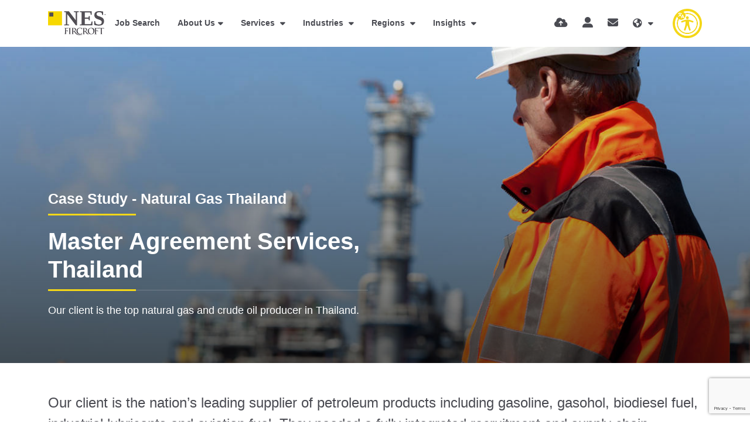

--- FILE ---
content_type: text/html; charset=utf-8
request_url: https://www.google.com/recaptcha/enterprise/anchor?ar=1&k=6LeAaE0pAAAAANv6Ai9yUkJglgKhoMfcHHZDciuR&co=aHR0cHM6Ly93d3cubmVzZmlyY3JvZnQuY29tOjQ0Mw..&hl=en&v=PoyoqOPhxBO7pBk68S4YbpHZ&size=invisible&anchor-ms=20000&execute-ms=30000&cb=x5fgu1g4v9a4
body_size: 48827
content:
<!DOCTYPE HTML><html dir="ltr" lang="en"><head><meta http-equiv="Content-Type" content="text/html; charset=UTF-8">
<meta http-equiv="X-UA-Compatible" content="IE=edge">
<title>reCAPTCHA</title>
<style type="text/css">
/* cyrillic-ext */
@font-face {
  font-family: 'Roboto';
  font-style: normal;
  font-weight: 400;
  font-stretch: 100%;
  src: url(//fonts.gstatic.com/s/roboto/v48/KFO7CnqEu92Fr1ME7kSn66aGLdTylUAMa3GUBHMdazTgWw.woff2) format('woff2');
  unicode-range: U+0460-052F, U+1C80-1C8A, U+20B4, U+2DE0-2DFF, U+A640-A69F, U+FE2E-FE2F;
}
/* cyrillic */
@font-face {
  font-family: 'Roboto';
  font-style: normal;
  font-weight: 400;
  font-stretch: 100%;
  src: url(//fonts.gstatic.com/s/roboto/v48/KFO7CnqEu92Fr1ME7kSn66aGLdTylUAMa3iUBHMdazTgWw.woff2) format('woff2');
  unicode-range: U+0301, U+0400-045F, U+0490-0491, U+04B0-04B1, U+2116;
}
/* greek-ext */
@font-face {
  font-family: 'Roboto';
  font-style: normal;
  font-weight: 400;
  font-stretch: 100%;
  src: url(//fonts.gstatic.com/s/roboto/v48/KFO7CnqEu92Fr1ME7kSn66aGLdTylUAMa3CUBHMdazTgWw.woff2) format('woff2');
  unicode-range: U+1F00-1FFF;
}
/* greek */
@font-face {
  font-family: 'Roboto';
  font-style: normal;
  font-weight: 400;
  font-stretch: 100%;
  src: url(//fonts.gstatic.com/s/roboto/v48/KFO7CnqEu92Fr1ME7kSn66aGLdTylUAMa3-UBHMdazTgWw.woff2) format('woff2');
  unicode-range: U+0370-0377, U+037A-037F, U+0384-038A, U+038C, U+038E-03A1, U+03A3-03FF;
}
/* math */
@font-face {
  font-family: 'Roboto';
  font-style: normal;
  font-weight: 400;
  font-stretch: 100%;
  src: url(//fonts.gstatic.com/s/roboto/v48/KFO7CnqEu92Fr1ME7kSn66aGLdTylUAMawCUBHMdazTgWw.woff2) format('woff2');
  unicode-range: U+0302-0303, U+0305, U+0307-0308, U+0310, U+0312, U+0315, U+031A, U+0326-0327, U+032C, U+032F-0330, U+0332-0333, U+0338, U+033A, U+0346, U+034D, U+0391-03A1, U+03A3-03A9, U+03B1-03C9, U+03D1, U+03D5-03D6, U+03F0-03F1, U+03F4-03F5, U+2016-2017, U+2034-2038, U+203C, U+2040, U+2043, U+2047, U+2050, U+2057, U+205F, U+2070-2071, U+2074-208E, U+2090-209C, U+20D0-20DC, U+20E1, U+20E5-20EF, U+2100-2112, U+2114-2115, U+2117-2121, U+2123-214F, U+2190, U+2192, U+2194-21AE, U+21B0-21E5, U+21F1-21F2, U+21F4-2211, U+2213-2214, U+2216-22FF, U+2308-230B, U+2310, U+2319, U+231C-2321, U+2336-237A, U+237C, U+2395, U+239B-23B7, U+23D0, U+23DC-23E1, U+2474-2475, U+25AF, U+25B3, U+25B7, U+25BD, U+25C1, U+25CA, U+25CC, U+25FB, U+266D-266F, U+27C0-27FF, U+2900-2AFF, U+2B0E-2B11, U+2B30-2B4C, U+2BFE, U+3030, U+FF5B, U+FF5D, U+1D400-1D7FF, U+1EE00-1EEFF;
}
/* symbols */
@font-face {
  font-family: 'Roboto';
  font-style: normal;
  font-weight: 400;
  font-stretch: 100%;
  src: url(//fonts.gstatic.com/s/roboto/v48/KFO7CnqEu92Fr1ME7kSn66aGLdTylUAMaxKUBHMdazTgWw.woff2) format('woff2');
  unicode-range: U+0001-000C, U+000E-001F, U+007F-009F, U+20DD-20E0, U+20E2-20E4, U+2150-218F, U+2190, U+2192, U+2194-2199, U+21AF, U+21E6-21F0, U+21F3, U+2218-2219, U+2299, U+22C4-22C6, U+2300-243F, U+2440-244A, U+2460-24FF, U+25A0-27BF, U+2800-28FF, U+2921-2922, U+2981, U+29BF, U+29EB, U+2B00-2BFF, U+4DC0-4DFF, U+FFF9-FFFB, U+10140-1018E, U+10190-1019C, U+101A0, U+101D0-101FD, U+102E0-102FB, U+10E60-10E7E, U+1D2C0-1D2D3, U+1D2E0-1D37F, U+1F000-1F0FF, U+1F100-1F1AD, U+1F1E6-1F1FF, U+1F30D-1F30F, U+1F315, U+1F31C, U+1F31E, U+1F320-1F32C, U+1F336, U+1F378, U+1F37D, U+1F382, U+1F393-1F39F, U+1F3A7-1F3A8, U+1F3AC-1F3AF, U+1F3C2, U+1F3C4-1F3C6, U+1F3CA-1F3CE, U+1F3D4-1F3E0, U+1F3ED, U+1F3F1-1F3F3, U+1F3F5-1F3F7, U+1F408, U+1F415, U+1F41F, U+1F426, U+1F43F, U+1F441-1F442, U+1F444, U+1F446-1F449, U+1F44C-1F44E, U+1F453, U+1F46A, U+1F47D, U+1F4A3, U+1F4B0, U+1F4B3, U+1F4B9, U+1F4BB, U+1F4BF, U+1F4C8-1F4CB, U+1F4D6, U+1F4DA, U+1F4DF, U+1F4E3-1F4E6, U+1F4EA-1F4ED, U+1F4F7, U+1F4F9-1F4FB, U+1F4FD-1F4FE, U+1F503, U+1F507-1F50B, U+1F50D, U+1F512-1F513, U+1F53E-1F54A, U+1F54F-1F5FA, U+1F610, U+1F650-1F67F, U+1F687, U+1F68D, U+1F691, U+1F694, U+1F698, U+1F6AD, U+1F6B2, U+1F6B9-1F6BA, U+1F6BC, U+1F6C6-1F6CF, U+1F6D3-1F6D7, U+1F6E0-1F6EA, U+1F6F0-1F6F3, U+1F6F7-1F6FC, U+1F700-1F7FF, U+1F800-1F80B, U+1F810-1F847, U+1F850-1F859, U+1F860-1F887, U+1F890-1F8AD, U+1F8B0-1F8BB, U+1F8C0-1F8C1, U+1F900-1F90B, U+1F93B, U+1F946, U+1F984, U+1F996, U+1F9E9, U+1FA00-1FA6F, U+1FA70-1FA7C, U+1FA80-1FA89, U+1FA8F-1FAC6, U+1FACE-1FADC, U+1FADF-1FAE9, U+1FAF0-1FAF8, U+1FB00-1FBFF;
}
/* vietnamese */
@font-face {
  font-family: 'Roboto';
  font-style: normal;
  font-weight: 400;
  font-stretch: 100%;
  src: url(//fonts.gstatic.com/s/roboto/v48/KFO7CnqEu92Fr1ME7kSn66aGLdTylUAMa3OUBHMdazTgWw.woff2) format('woff2');
  unicode-range: U+0102-0103, U+0110-0111, U+0128-0129, U+0168-0169, U+01A0-01A1, U+01AF-01B0, U+0300-0301, U+0303-0304, U+0308-0309, U+0323, U+0329, U+1EA0-1EF9, U+20AB;
}
/* latin-ext */
@font-face {
  font-family: 'Roboto';
  font-style: normal;
  font-weight: 400;
  font-stretch: 100%;
  src: url(//fonts.gstatic.com/s/roboto/v48/KFO7CnqEu92Fr1ME7kSn66aGLdTylUAMa3KUBHMdazTgWw.woff2) format('woff2');
  unicode-range: U+0100-02BA, U+02BD-02C5, U+02C7-02CC, U+02CE-02D7, U+02DD-02FF, U+0304, U+0308, U+0329, U+1D00-1DBF, U+1E00-1E9F, U+1EF2-1EFF, U+2020, U+20A0-20AB, U+20AD-20C0, U+2113, U+2C60-2C7F, U+A720-A7FF;
}
/* latin */
@font-face {
  font-family: 'Roboto';
  font-style: normal;
  font-weight: 400;
  font-stretch: 100%;
  src: url(//fonts.gstatic.com/s/roboto/v48/KFO7CnqEu92Fr1ME7kSn66aGLdTylUAMa3yUBHMdazQ.woff2) format('woff2');
  unicode-range: U+0000-00FF, U+0131, U+0152-0153, U+02BB-02BC, U+02C6, U+02DA, U+02DC, U+0304, U+0308, U+0329, U+2000-206F, U+20AC, U+2122, U+2191, U+2193, U+2212, U+2215, U+FEFF, U+FFFD;
}
/* cyrillic-ext */
@font-face {
  font-family: 'Roboto';
  font-style: normal;
  font-weight: 500;
  font-stretch: 100%;
  src: url(//fonts.gstatic.com/s/roboto/v48/KFO7CnqEu92Fr1ME7kSn66aGLdTylUAMa3GUBHMdazTgWw.woff2) format('woff2');
  unicode-range: U+0460-052F, U+1C80-1C8A, U+20B4, U+2DE0-2DFF, U+A640-A69F, U+FE2E-FE2F;
}
/* cyrillic */
@font-face {
  font-family: 'Roboto';
  font-style: normal;
  font-weight: 500;
  font-stretch: 100%;
  src: url(//fonts.gstatic.com/s/roboto/v48/KFO7CnqEu92Fr1ME7kSn66aGLdTylUAMa3iUBHMdazTgWw.woff2) format('woff2');
  unicode-range: U+0301, U+0400-045F, U+0490-0491, U+04B0-04B1, U+2116;
}
/* greek-ext */
@font-face {
  font-family: 'Roboto';
  font-style: normal;
  font-weight: 500;
  font-stretch: 100%;
  src: url(//fonts.gstatic.com/s/roboto/v48/KFO7CnqEu92Fr1ME7kSn66aGLdTylUAMa3CUBHMdazTgWw.woff2) format('woff2');
  unicode-range: U+1F00-1FFF;
}
/* greek */
@font-face {
  font-family: 'Roboto';
  font-style: normal;
  font-weight: 500;
  font-stretch: 100%;
  src: url(//fonts.gstatic.com/s/roboto/v48/KFO7CnqEu92Fr1ME7kSn66aGLdTylUAMa3-UBHMdazTgWw.woff2) format('woff2');
  unicode-range: U+0370-0377, U+037A-037F, U+0384-038A, U+038C, U+038E-03A1, U+03A3-03FF;
}
/* math */
@font-face {
  font-family: 'Roboto';
  font-style: normal;
  font-weight: 500;
  font-stretch: 100%;
  src: url(//fonts.gstatic.com/s/roboto/v48/KFO7CnqEu92Fr1ME7kSn66aGLdTylUAMawCUBHMdazTgWw.woff2) format('woff2');
  unicode-range: U+0302-0303, U+0305, U+0307-0308, U+0310, U+0312, U+0315, U+031A, U+0326-0327, U+032C, U+032F-0330, U+0332-0333, U+0338, U+033A, U+0346, U+034D, U+0391-03A1, U+03A3-03A9, U+03B1-03C9, U+03D1, U+03D5-03D6, U+03F0-03F1, U+03F4-03F5, U+2016-2017, U+2034-2038, U+203C, U+2040, U+2043, U+2047, U+2050, U+2057, U+205F, U+2070-2071, U+2074-208E, U+2090-209C, U+20D0-20DC, U+20E1, U+20E5-20EF, U+2100-2112, U+2114-2115, U+2117-2121, U+2123-214F, U+2190, U+2192, U+2194-21AE, U+21B0-21E5, U+21F1-21F2, U+21F4-2211, U+2213-2214, U+2216-22FF, U+2308-230B, U+2310, U+2319, U+231C-2321, U+2336-237A, U+237C, U+2395, U+239B-23B7, U+23D0, U+23DC-23E1, U+2474-2475, U+25AF, U+25B3, U+25B7, U+25BD, U+25C1, U+25CA, U+25CC, U+25FB, U+266D-266F, U+27C0-27FF, U+2900-2AFF, U+2B0E-2B11, U+2B30-2B4C, U+2BFE, U+3030, U+FF5B, U+FF5D, U+1D400-1D7FF, U+1EE00-1EEFF;
}
/* symbols */
@font-face {
  font-family: 'Roboto';
  font-style: normal;
  font-weight: 500;
  font-stretch: 100%;
  src: url(//fonts.gstatic.com/s/roboto/v48/KFO7CnqEu92Fr1ME7kSn66aGLdTylUAMaxKUBHMdazTgWw.woff2) format('woff2');
  unicode-range: U+0001-000C, U+000E-001F, U+007F-009F, U+20DD-20E0, U+20E2-20E4, U+2150-218F, U+2190, U+2192, U+2194-2199, U+21AF, U+21E6-21F0, U+21F3, U+2218-2219, U+2299, U+22C4-22C6, U+2300-243F, U+2440-244A, U+2460-24FF, U+25A0-27BF, U+2800-28FF, U+2921-2922, U+2981, U+29BF, U+29EB, U+2B00-2BFF, U+4DC0-4DFF, U+FFF9-FFFB, U+10140-1018E, U+10190-1019C, U+101A0, U+101D0-101FD, U+102E0-102FB, U+10E60-10E7E, U+1D2C0-1D2D3, U+1D2E0-1D37F, U+1F000-1F0FF, U+1F100-1F1AD, U+1F1E6-1F1FF, U+1F30D-1F30F, U+1F315, U+1F31C, U+1F31E, U+1F320-1F32C, U+1F336, U+1F378, U+1F37D, U+1F382, U+1F393-1F39F, U+1F3A7-1F3A8, U+1F3AC-1F3AF, U+1F3C2, U+1F3C4-1F3C6, U+1F3CA-1F3CE, U+1F3D4-1F3E0, U+1F3ED, U+1F3F1-1F3F3, U+1F3F5-1F3F7, U+1F408, U+1F415, U+1F41F, U+1F426, U+1F43F, U+1F441-1F442, U+1F444, U+1F446-1F449, U+1F44C-1F44E, U+1F453, U+1F46A, U+1F47D, U+1F4A3, U+1F4B0, U+1F4B3, U+1F4B9, U+1F4BB, U+1F4BF, U+1F4C8-1F4CB, U+1F4D6, U+1F4DA, U+1F4DF, U+1F4E3-1F4E6, U+1F4EA-1F4ED, U+1F4F7, U+1F4F9-1F4FB, U+1F4FD-1F4FE, U+1F503, U+1F507-1F50B, U+1F50D, U+1F512-1F513, U+1F53E-1F54A, U+1F54F-1F5FA, U+1F610, U+1F650-1F67F, U+1F687, U+1F68D, U+1F691, U+1F694, U+1F698, U+1F6AD, U+1F6B2, U+1F6B9-1F6BA, U+1F6BC, U+1F6C6-1F6CF, U+1F6D3-1F6D7, U+1F6E0-1F6EA, U+1F6F0-1F6F3, U+1F6F7-1F6FC, U+1F700-1F7FF, U+1F800-1F80B, U+1F810-1F847, U+1F850-1F859, U+1F860-1F887, U+1F890-1F8AD, U+1F8B0-1F8BB, U+1F8C0-1F8C1, U+1F900-1F90B, U+1F93B, U+1F946, U+1F984, U+1F996, U+1F9E9, U+1FA00-1FA6F, U+1FA70-1FA7C, U+1FA80-1FA89, U+1FA8F-1FAC6, U+1FACE-1FADC, U+1FADF-1FAE9, U+1FAF0-1FAF8, U+1FB00-1FBFF;
}
/* vietnamese */
@font-face {
  font-family: 'Roboto';
  font-style: normal;
  font-weight: 500;
  font-stretch: 100%;
  src: url(//fonts.gstatic.com/s/roboto/v48/KFO7CnqEu92Fr1ME7kSn66aGLdTylUAMa3OUBHMdazTgWw.woff2) format('woff2');
  unicode-range: U+0102-0103, U+0110-0111, U+0128-0129, U+0168-0169, U+01A0-01A1, U+01AF-01B0, U+0300-0301, U+0303-0304, U+0308-0309, U+0323, U+0329, U+1EA0-1EF9, U+20AB;
}
/* latin-ext */
@font-face {
  font-family: 'Roboto';
  font-style: normal;
  font-weight: 500;
  font-stretch: 100%;
  src: url(//fonts.gstatic.com/s/roboto/v48/KFO7CnqEu92Fr1ME7kSn66aGLdTylUAMa3KUBHMdazTgWw.woff2) format('woff2');
  unicode-range: U+0100-02BA, U+02BD-02C5, U+02C7-02CC, U+02CE-02D7, U+02DD-02FF, U+0304, U+0308, U+0329, U+1D00-1DBF, U+1E00-1E9F, U+1EF2-1EFF, U+2020, U+20A0-20AB, U+20AD-20C0, U+2113, U+2C60-2C7F, U+A720-A7FF;
}
/* latin */
@font-face {
  font-family: 'Roboto';
  font-style: normal;
  font-weight: 500;
  font-stretch: 100%;
  src: url(//fonts.gstatic.com/s/roboto/v48/KFO7CnqEu92Fr1ME7kSn66aGLdTylUAMa3yUBHMdazQ.woff2) format('woff2');
  unicode-range: U+0000-00FF, U+0131, U+0152-0153, U+02BB-02BC, U+02C6, U+02DA, U+02DC, U+0304, U+0308, U+0329, U+2000-206F, U+20AC, U+2122, U+2191, U+2193, U+2212, U+2215, U+FEFF, U+FFFD;
}
/* cyrillic-ext */
@font-face {
  font-family: 'Roboto';
  font-style: normal;
  font-weight: 900;
  font-stretch: 100%;
  src: url(//fonts.gstatic.com/s/roboto/v48/KFO7CnqEu92Fr1ME7kSn66aGLdTylUAMa3GUBHMdazTgWw.woff2) format('woff2');
  unicode-range: U+0460-052F, U+1C80-1C8A, U+20B4, U+2DE0-2DFF, U+A640-A69F, U+FE2E-FE2F;
}
/* cyrillic */
@font-face {
  font-family: 'Roboto';
  font-style: normal;
  font-weight: 900;
  font-stretch: 100%;
  src: url(//fonts.gstatic.com/s/roboto/v48/KFO7CnqEu92Fr1ME7kSn66aGLdTylUAMa3iUBHMdazTgWw.woff2) format('woff2');
  unicode-range: U+0301, U+0400-045F, U+0490-0491, U+04B0-04B1, U+2116;
}
/* greek-ext */
@font-face {
  font-family: 'Roboto';
  font-style: normal;
  font-weight: 900;
  font-stretch: 100%;
  src: url(//fonts.gstatic.com/s/roboto/v48/KFO7CnqEu92Fr1ME7kSn66aGLdTylUAMa3CUBHMdazTgWw.woff2) format('woff2');
  unicode-range: U+1F00-1FFF;
}
/* greek */
@font-face {
  font-family: 'Roboto';
  font-style: normal;
  font-weight: 900;
  font-stretch: 100%;
  src: url(//fonts.gstatic.com/s/roboto/v48/KFO7CnqEu92Fr1ME7kSn66aGLdTylUAMa3-UBHMdazTgWw.woff2) format('woff2');
  unicode-range: U+0370-0377, U+037A-037F, U+0384-038A, U+038C, U+038E-03A1, U+03A3-03FF;
}
/* math */
@font-face {
  font-family: 'Roboto';
  font-style: normal;
  font-weight: 900;
  font-stretch: 100%;
  src: url(//fonts.gstatic.com/s/roboto/v48/KFO7CnqEu92Fr1ME7kSn66aGLdTylUAMawCUBHMdazTgWw.woff2) format('woff2');
  unicode-range: U+0302-0303, U+0305, U+0307-0308, U+0310, U+0312, U+0315, U+031A, U+0326-0327, U+032C, U+032F-0330, U+0332-0333, U+0338, U+033A, U+0346, U+034D, U+0391-03A1, U+03A3-03A9, U+03B1-03C9, U+03D1, U+03D5-03D6, U+03F0-03F1, U+03F4-03F5, U+2016-2017, U+2034-2038, U+203C, U+2040, U+2043, U+2047, U+2050, U+2057, U+205F, U+2070-2071, U+2074-208E, U+2090-209C, U+20D0-20DC, U+20E1, U+20E5-20EF, U+2100-2112, U+2114-2115, U+2117-2121, U+2123-214F, U+2190, U+2192, U+2194-21AE, U+21B0-21E5, U+21F1-21F2, U+21F4-2211, U+2213-2214, U+2216-22FF, U+2308-230B, U+2310, U+2319, U+231C-2321, U+2336-237A, U+237C, U+2395, U+239B-23B7, U+23D0, U+23DC-23E1, U+2474-2475, U+25AF, U+25B3, U+25B7, U+25BD, U+25C1, U+25CA, U+25CC, U+25FB, U+266D-266F, U+27C0-27FF, U+2900-2AFF, U+2B0E-2B11, U+2B30-2B4C, U+2BFE, U+3030, U+FF5B, U+FF5D, U+1D400-1D7FF, U+1EE00-1EEFF;
}
/* symbols */
@font-face {
  font-family: 'Roboto';
  font-style: normal;
  font-weight: 900;
  font-stretch: 100%;
  src: url(//fonts.gstatic.com/s/roboto/v48/KFO7CnqEu92Fr1ME7kSn66aGLdTylUAMaxKUBHMdazTgWw.woff2) format('woff2');
  unicode-range: U+0001-000C, U+000E-001F, U+007F-009F, U+20DD-20E0, U+20E2-20E4, U+2150-218F, U+2190, U+2192, U+2194-2199, U+21AF, U+21E6-21F0, U+21F3, U+2218-2219, U+2299, U+22C4-22C6, U+2300-243F, U+2440-244A, U+2460-24FF, U+25A0-27BF, U+2800-28FF, U+2921-2922, U+2981, U+29BF, U+29EB, U+2B00-2BFF, U+4DC0-4DFF, U+FFF9-FFFB, U+10140-1018E, U+10190-1019C, U+101A0, U+101D0-101FD, U+102E0-102FB, U+10E60-10E7E, U+1D2C0-1D2D3, U+1D2E0-1D37F, U+1F000-1F0FF, U+1F100-1F1AD, U+1F1E6-1F1FF, U+1F30D-1F30F, U+1F315, U+1F31C, U+1F31E, U+1F320-1F32C, U+1F336, U+1F378, U+1F37D, U+1F382, U+1F393-1F39F, U+1F3A7-1F3A8, U+1F3AC-1F3AF, U+1F3C2, U+1F3C4-1F3C6, U+1F3CA-1F3CE, U+1F3D4-1F3E0, U+1F3ED, U+1F3F1-1F3F3, U+1F3F5-1F3F7, U+1F408, U+1F415, U+1F41F, U+1F426, U+1F43F, U+1F441-1F442, U+1F444, U+1F446-1F449, U+1F44C-1F44E, U+1F453, U+1F46A, U+1F47D, U+1F4A3, U+1F4B0, U+1F4B3, U+1F4B9, U+1F4BB, U+1F4BF, U+1F4C8-1F4CB, U+1F4D6, U+1F4DA, U+1F4DF, U+1F4E3-1F4E6, U+1F4EA-1F4ED, U+1F4F7, U+1F4F9-1F4FB, U+1F4FD-1F4FE, U+1F503, U+1F507-1F50B, U+1F50D, U+1F512-1F513, U+1F53E-1F54A, U+1F54F-1F5FA, U+1F610, U+1F650-1F67F, U+1F687, U+1F68D, U+1F691, U+1F694, U+1F698, U+1F6AD, U+1F6B2, U+1F6B9-1F6BA, U+1F6BC, U+1F6C6-1F6CF, U+1F6D3-1F6D7, U+1F6E0-1F6EA, U+1F6F0-1F6F3, U+1F6F7-1F6FC, U+1F700-1F7FF, U+1F800-1F80B, U+1F810-1F847, U+1F850-1F859, U+1F860-1F887, U+1F890-1F8AD, U+1F8B0-1F8BB, U+1F8C0-1F8C1, U+1F900-1F90B, U+1F93B, U+1F946, U+1F984, U+1F996, U+1F9E9, U+1FA00-1FA6F, U+1FA70-1FA7C, U+1FA80-1FA89, U+1FA8F-1FAC6, U+1FACE-1FADC, U+1FADF-1FAE9, U+1FAF0-1FAF8, U+1FB00-1FBFF;
}
/* vietnamese */
@font-face {
  font-family: 'Roboto';
  font-style: normal;
  font-weight: 900;
  font-stretch: 100%;
  src: url(//fonts.gstatic.com/s/roboto/v48/KFO7CnqEu92Fr1ME7kSn66aGLdTylUAMa3OUBHMdazTgWw.woff2) format('woff2');
  unicode-range: U+0102-0103, U+0110-0111, U+0128-0129, U+0168-0169, U+01A0-01A1, U+01AF-01B0, U+0300-0301, U+0303-0304, U+0308-0309, U+0323, U+0329, U+1EA0-1EF9, U+20AB;
}
/* latin-ext */
@font-face {
  font-family: 'Roboto';
  font-style: normal;
  font-weight: 900;
  font-stretch: 100%;
  src: url(//fonts.gstatic.com/s/roboto/v48/KFO7CnqEu92Fr1ME7kSn66aGLdTylUAMa3KUBHMdazTgWw.woff2) format('woff2');
  unicode-range: U+0100-02BA, U+02BD-02C5, U+02C7-02CC, U+02CE-02D7, U+02DD-02FF, U+0304, U+0308, U+0329, U+1D00-1DBF, U+1E00-1E9F, U+1EF2-1EFF, U+2020, U+20A0-20AB, U+20AD-20C0, U+2113, U+2C60-2C7F, U+A720-A7FF;
}
/* latin */
@font-face {
  font-family: 'Roboto';
  font-style: normal;
  font-weight: 900;
  font-stretch: 100%;
  src: url(//fonts.gstatic.com/s/roboto/v48/KFO7CnqEu92Fr1ME7kSn66aGLdTylUAMa3yUBHMdazQ.woff2) format('woff2');
  unicode-range: U+0000-00FF, U+0131, U+0152-0153, U+02BB-02BC, U+02C6, U+02DA, U+02DC, U+0304, U+0308, U+0329, U+2000-206F, U+20AC, U+2122, U+2191, U+2193, U+2212, U+2215, U+FEFF, U+FFFD;
}

</style>
<link rel="stylesheet" type="text/css" href="https://www.gstatic.com/recaptcha/releases/PoyoqOPhxBO7pBk68S4YbpHZ/styles__ltr.css">
<script nonce="iewnSJloREkWGaeM5xKZLg" type="text/javascript">window['__recaptcha_api'] = 'https://www.google.com/recaptcha/enterprise/';</script>
<script type="text/javascript" src="https://www.gstatic.com/recaptcha/releases/PoyoqOPhxBO7pBk68S4YbpHZ/recaptcha__en.js" nonce="iewnSJloREkWGaeM5xKZLg">
      
    </script></head>
<body><div id="rc-anchor-alert" class="rc-anchor-alert"></div>
<input type="hidden" id="recaptcha-token" value="[base64]">
<script type="text/javascript" nonce="iewnSJloREkWGaeM5xKZLg">
      recaptcha.anchor.Main.init("[\x22ainput\x22,[\x22bgdata\x22,\x22\x22,\[base64]/[base64]/bmV3IFpbdF0obVswXSk6Sz09Mj9uZXcgWlt0XShtWzBdLG1bMV0pOks9PTM/bmV3IFpbdF0obVswXSxtWzFdLG1bMl0pOks9PTQ/[base64]/[base64]/[base64]/[base64]/[base64]/[base64]/[base64]/[base64]/[base64]/[base64]/[base64]/[base64]/[base64]/[base64]\\u003d\\u003d\x22,\[base64]\\u003d\\u003d\x22,\x22wpXChMKaSzLDgsOBw4dXw67DnsKawpRWS0LDm8KlIwHCrcKkwq50UwZPw7NvBMOnw5DCpsO4H1QRwpQRdsOywodtCRpQw6ZpWGfDssKpRw/DhmMMc8OLwrrCkcOXw53DqMODw7Nsw5nDt8KcwoxCw6rDr8Ozwo7Ch8O/RhgAw5bCkMOxw7DDrTwfGhdww5/DpMOEBH/[base64]/DmcOiej3DhwB/wrN/w75LwpLCjsKcwr0KBMKFeAfCgj/ClCzChhDDjXcrw4/DpMKIJCIsw4cZbMORwqQ0c8O8RXh3fsOKM8OVfcOgwoDCjFLCkEg+McO0JRjCmcKAwobDr01MwqptNMOoI8OPw4fDuwB8w4DDom5Ww6HCqMKiwqDDq8O+wq3CjV7DsDZXw7fCgxHCs8KGElgRw63DhMKLLnLCjcKZw5USGVrDrkDChMKhwqLCmDs/wqPCkibCusOhw50gwoAXw4DDkA0OKMK1w6jDn0IjC8OPWMK/OR7Dp8K8VjzCrcK3w7M7wrk0IxHCt8ObwrMvQsOhwr4vbcO3VcOgCMOoPSZTw5EFwpFMw5vDl2vDvCvCosOPwqrChcKhOsKDw7/CphnDtMOsQcOXbGUrGy4KJMKRwrzCuBwJw4bCvEnCoDPCght/worDhcKCw6dkCGstw67CvkHDnMK9Nlw+w41uf8KRw5s2wrJxw6XDlFHDgHV2w4UzwoYTw5XDj8Ouwq/Dl8KOw6I3KcKCw4rCmz7DisO0bUPCtVTCj8O9ESTCucK5akXCqMOtwp0LCjoWwqTDuHA7bMOHScOSwqfClSPCmcKdWcOywp/DuRlnCQXCoxvDqMKJwrdCwqjCtcOqwqLDvwfDosKcw5TCki43wq3CshvDk8KHPxkNCSDDgcOMdijDmsKTwrcVw7PCjkoGw75sw67Cnx/CosO2w4TCrMOVEMOHBcOzJMO+JcKFw4tqcsOvw4rDpUV7X8OJC8KdaMOuDcOTDTnCpMKmwrEaTgbCgSjDr8ORw4PCsRMTwq12wofDmhbCpnhGwrTDhcKqw6rDkHJCw6tPJcKqL8ODwpJLTMKcDH8fw5vCuxLDisKKwrYqM8KoLzUkwoYVwpATCwzDvjMQw6Mpw5RHw5/Ci23CqFJGw4nDhD40FnrCgl9QwqTCpWLDumPDrcKrWGY6w7DCnQ7DrCvDv8Kkw4rCtsKGw7pQwplCFQHDvX1tw7XCssKzBMKxwr/CgMKpwoQeH8OIEsKkwrZKw74PSxcXQgnDnsO/w5fDownCqGTDqETDsmw8UFIadw/CjcKldUwtw4HCvsKowoBBO8OnwolHViTCnG0yw5nCkcO1w6DDrHM7fR/CrXNlwrk1bcKbwrTCpRDDvcOtw4cEwrw/[base64]/[base64]/DjQPDr3UBw57DmcK2woDDocK0w5bCixZXw5c/[base64]/[base64]/Do2MowpPCtcK3F2rDvsONw5tcEMK8CSk4CsKOGsOVw7TDqkwNE8OXYsOcw4XCgQfCrsO8fcO1DijCucKCCMKxw6IReCYwVsKxEsOxw4PCk8Kswpt8cMKGV8OKw4paw4jDv8KwJkrDtyswwqB/KVlVw5jDugvCg8OtTX5GwoUkFH7DuMOcwonCrcOOwofCtcKJwoXDtQUywrLCoWLClMKQwqUgWDfDpsOMwrXCtcKFwpdhwrHDhzkEdlbDqjvCqnQgREPDjg8pwrbCjRUkE8OBAVR2VMKqwq/Ds8Otw47Dr1A3bMKcBcKaLMOyw6UDF8KeHsKJwqzDvVTCicO5wq5gwrXCgBM3EnLCocOBwqdRPF8Nw7FTw4oJdcK5w5TCu2Q6w4E0GyTDj8KKw49kw6bDmsK0Y8KvaTlsFglGCMOKwr3CgcKaUT5Jw4Unw7zDhcOAw6g3w5fDmC0Ew4/[base64]/CvcKNw4d1LsO3RsKOw7XCnQR1HsKKw63Cq8KIwpoCw5LDgCINW8O7fUw/JMOqw4RVPsOPXsO6KHHCl1MDFcKYWhPDmsOcFDDCgsK2w4PDtsKyF8OQwpHDgWTCmsO0w7XCkSTDrl/DjcODKMKkwppgcRoJwrkwC0YBwovDhcOPw4PDl8OWw4PDocK6wqwKeMOUw4bCicOIw40xUibDoXs2VwQQw6kJw6h6woHCsgfDu0QXOhbDhcOLf1TClSHDgcKwEz3Cu8KSw6nCq8KIK1o0DHpvBsKzw6gQQD/CgH1Zw4XCghoKw6cSwrLDlsOWGcO8w6fDq8KjLl3CpMOBWsOMwrtkw7XDncK0G3bDnVoSw5zDu3cDSMKXTWxFw7PCv8OKw7/[base64]/DvQfDq1kzw5HCpcOLOsOLZT3Dm3/[base64]/DkMKhw6LDr8Ohw5jCqMKmwokVw5FtwobCr8KBf3HDkcKYMismw6wVRx4cw6XDixbCshfDkcO8w6puXUbCjHFNw73CkAHDicKvdMOeIcKNYGPCpcKgaCrDnHJlEMKWasO1w6Uaw4JBLR9Ywp15w5cdcMO0DcKJwq12CMOZw7PCocKLDyJyw4M6w4HDgC4kw5TDiMKNLW/[base64]/DrnXDqMKqw5R+w5/DrcO8w6hjHC3CkRnDvwZmw48JbDnCtVbCpsKiw51+H0MCw4fCrsK1w6nCrsKODAkhw4EHwqtEADN4QcKBSj7Dq8O2w5fCm8KjwoXDkMO9wpzCvxPCssOnEzDChSAWIGVswo3DocOUKsKqPMKPFjzCs8Kcw6pSGsO/PjhuccKWEsKgaD7DmmXDnMOGwqPDu8Ofa8OCwo7DrMK8w5zDo2wOwqELw6gSYC8MU1lMwqvClyPCrlLCslHDuWrDjU/DigfDi8OIw4I5J0DCpU9kW8Ogwrsdw5HCq8KXw6Ziw71OGcORY8K6wrpDWMKBwrTCocKxw7Jsw5xow5l4wpoLPMOcwodsPw3Ctn8Zw7zDsw7CrsOpwo4oPEjCoHxiwqNlwrE/FsOJcsOMw6srw756w4dSw4Rqe07DjgrCnnzDumFBwpLDv8OoEsKFwo/[base64]/DjT0pw7XCt8OvwojDisKCwq3ClsK0GcKsLsKxGSUgD8OsF8OEBcK+w5kEwq53XCc6acKrw5gpQ8OQw4vDl8Opw5NZEjTDoMOLIMKpwoTDvGPDhh4Zwo0mwpxWwrd7A8OPX8Kaw5odQCXDj1/CplLCucOGVjVCUjNZw5PDj15MA8KowrJ/wrI1wr/DkX3DrcOeacKiS8KPOMKBw5Z+wp4hMHUoIUV6w4ENw7AFw406agLDv8KIWsOPw610w5fCucK6w6fCtE1GwojCtcK7YsKEwonCocO1LVXCjULDmMKxwqbDvMK+ZcOPWwDCmMK7wozDsgnCn8OZHzvCksK4I08bw68Sw6vClHfCqG/[base64]/IcKFAMKtPXhxw5BGw7A/Q8O4woPCjsOSwqd+FcKUaygDwpEqw4zCrFrDucKFw5AUwqXDqMOXA8KNBcKOSR4Nw79RCHXDnsKlABVXw6TDpMOWZ8OvI0/[base64]/[base64]/DqMOrw6LCtWfDncOdwoDCuwXCoMOBccOgPw7Ckx7Cn3nDicKRd2BLw4jDscOSw6QfXVZDwqXDjVXDpsOfZTTCssO3w5TCmMKnw6jDncKlwr9LwqPCukDDhX/Co2TCrsO/LhHCkcK6X8O8UMOmS1hqw6TCv2jDsiIJw4rDncO2wrdRbcK8AC5rCsKPw5oywrLDhsOXGsKsbBphwpHDiGPDrWcbKj/CjMKYwrJkw7h4wqDCg1HCmcO0fMKIwo54LsOlKMO6w6LDp00mP8ORY2fCpkvDiQIrT8O0w6bCrz4kVsODwpFoFMKBcU3DpMOdD8O2YcK/SHjCocOhDMOHGn8FOGrDg8KaHMKbwpJ/FmhwwpQyWMK7wr7DjsOoNcKjwqddaHTDgUnCnHZuDcKjM8Oxw6PDtCnDjsKsEsKPJGrDoMO/[base64]/Dq0nDjX1VTQ3DicOrfsKAwonDkcKywrfCl8KLw5XCsSxxwptUJ8KaUMOWw7/Ct3sHwo89UcK2C8O7w5fCgsO+wpxTN8KlwqQ5BMKmVCdbw7bCrcOPwpPDtlYiRXNtVcKkwqjDtj9Aw5cHUsOkwodQWMKzw5XDt2Bwwqs2woBSw5kowr7CumHCscOnBi/CphzDvcKbDBnCh8KWOUDCvMO8fh0Rw7fCiCfDt8O2D8OBZFXCoMKhw5nDnMKjwrLDu1xCU3t5Q8K2S1Rzwr1/UsOJwpprC2o4wpnDowFSAjpHwq/DpcOfOMKhw4liw6Irw5R7wp/CgXhBAmllfzFlIFTCnsOpWQMiJU7DhGzDlxfDrsOUPXtgBVdtS8K+woHDnHR4FDgKw6zCkMOhYcO3w58sTsK1PUQ5IkrDssKsEWvCjSFaFMK/w73DjcOxI8K+K8KQHC3Dj8KFwqnDgiPDo309S8K+w7rDucO6w5Z8w6sCw7bCq0nDnRZyA8OPwp/Cm8K5LhdPbcKxw74Pw7TDtU/[base64]/MsKQAGzChcKAWjAJcE5XZMOkBygVw6IDe8Kkw7tFw47DgUcTwrXCgsK/w5DDrMKDMMKBa3kdPAkgZCDDucOEAkRTU8KCeEDCjcKzw7zDrGE+w6DClMOEWS4Aw64vMMKcJMKcQTLCu8KBwqA3H0jDt8OJL8Kcw4Miwp3DuAnCuAfDniQMw6YZwrzCicOrwrQyBk/DusO6woXDgxQow4TDpsKaAsKCwofDpxPDkMOWwrXCrMK9wofDgsOfwrbDrG7DksO0w4IwZyBqwonCucOQw6fDugshGDTCpH9JTMK8LMOvw6DDl8K0w7FWwqVQLsKAdivCjBPDq0TDm8K7O8Otw59mMcOjYcO/wr/CqMOvJcONRsO0w5bCimwNI8OoRhnCsB/DkXnDpn02wpcpOFbCu8KgwqXDocK/BMKiA8KiScKaZMK3PF9ZwowpR1BjwqzCu8OIMRXDncKmLsOBw5Urwp0BfMOSwrvDssOiNsKURiHDkcKdCA5PUHDCoU0Lw4oYwrzDoMKbTsKAYMKLwrt+woQ5PFxPGgPDgcOiwpzDrMK+c2FIFsOyPghRwpowGyh0CcOxH8OPHgvDtTbCjh87wpbCqEbCljLCu2Bew79/VwUGN8K3bMK8FgAEKz1aQcOuwrzDqyTDhcO/[base64]/DusOWwp1dwpLCkmRdIMK9bwvDoj5fPSTCmAPDu8Okw6fCm8OTwrDDpQzCuk0UAsODwoDDk8KracKGw6UxwrzCusK+w7Rywr0KwrdJOsOYw6xAL8Oqw7ILw7VvOMKawr5iwp/[base64]/CkADDi0I3woJEY3MRw7BwPMKXIEvDrVDCjcO+w59LwrcAw7/[base64]/[base64]/[base64]/[base64]/Ck8KaLhTCigTDhzVFQyjClEzCn0XDv8OODjHDg8KGw4/Dl1tZw6Bxw63ChhTCtMKAOsOUw5PDoMOGwp7Cui1Hw5nDu0dawoTCpsOSwqjCgU1Kwp/CvGrDp8KTCsK/wpHCkmQ3woNXV0rCmcKswqAjw71KR3Faw4DDrkBZwpBDwo/DjywuOkZZw4VBwqTCjCdLw4dxw4vDo0/ChcOeGsOWw6jDnMKVI8Opw64QcMKiwpc6wpEww6nDv8O6AkkKwrnCrMOawoIww53CoRTDhcKhFiTCmEdvwr7CgcKZw7xew71OT8K3WjgvFFNJAcKlFMKawr16TBLCuMOXfG7CvMOvw5fDiMK7w7AKfsKNAsOWJMKrQXE8w6gLERDCrMKVw55Tw5oAeB1KwqTCpB/DgcODwp11wq95EcOREsKgw4osw7gZwr7DtDvDlsKvGX1vwqjDqhTCp2zCqV/Dg1rDiRLCpcOGwqx3dcOBdVtNA8KgaMKcEB4FIxjCqx7Ds8Oew7jCsjFywpw4TjoQw5YPw6AQwo3Clz/Cv3xvw6YqH0TCoMKRw7vCv8O9E1RaQMK0H3giw51oc8KZWsOzZMKWwqF4w4jCjsKEw5RfwrxNb8Kgw7PCkCvDgy1gw7TCpcOnYcK3wqUyPlLCkULCqMKQG8KveMK3NxjCgEs/[base64]/DjGIZUsKFFXRHO8OMMWjCoFjCosOMSyTDsRwDwpFeTxcCw5XDrCrCthZ2IlEKw5/DmS1+wp9XwqNfw6xNDcK6w63Dr0HDrsOyw7HDs8O1w7QWI8O/[base64]/CrgXDhGLDhxTDt14YPCkZN8OaHjnCuz7DlmHDvcOIw6rDosOyAsKdwpIuZ8OIGsOTwr7CrkbCq09jHsK9wrFeLEpUZE4QIsOLbEHDhcOowoAWw7RXwqBBBCPDqz7CkMOBw7DClVhBw5/DkAF9w5PCiEfDgig/[base64]/ChcOywrPDqMObNExPwqRnOsODw77Dhi7DncKnw6p6wp06PsOdLsOFNkvCucOUw4HDrkdodgYgwp5rVsKxwqHDucO0fkFBw6R2fsO0X03DhsKgwrp8Q8OWXlTCkcK3QcKZO08afsKLVws6BCsZwo/[base64]/RcKhCU1SLcKJw41KPijCnHXCnwHDs8OKL3MUwpREXB1mUcKIwqnCtMK2RV3CijIBbQ45Y0bDtVA4MgPDkHTDjBJfMm3CtsOAwoTDuMKBwr/CpWQLw7LCi8KVwoYUFcOcBMKAw7A4wpIlw5TDqcOMwq0CAFwzTsKWVAUvw6Bvwq92YCJxdBHCtGnCosKKwrpAMzAKwoDCscOHw5guw4fCl8OfwotERcOJX1/Dsg4cXFTCm3jDgsOJw748wrhqegxrwrjCuCJJYWFVXsOHw6jDnzDDvcKUJsOgCwV7J3/CnRrCqcOiw6fCtGnCi8KsD8KXw7k0w4XDlcOWw7d9CsOdA8OEw4TCri5yITLDrhnDvVbDscKQXMOxAyUBw61wPHLCu8KDO8KCw7V2w7ouw45HwqfDq8Kjw43DuDwzH0nDocOWw5jDt8O9wq3DigRCwpwKw6/DoWvDnsOXWcOiw4fDisK2UMO0Y0QyCMKowp3DkBTClsOyRsKKw49AwokVwovDrcOuw7vDvHzCr8K+EMKmwprDlsK2QsKnw5A2w54ew5VsNsO7wpNxwqk4dU/CrkHDusO8QMOSw4HDnX/[base64]/w57CmMKcdMOdacOKwrs5wodgEy/Cv8KkwqTCiMOaSFTDncK2wovDjBkMw60Vw5kJw7NxAVxnw4TDm8KPez5Ow6VSaRp/OMKRRsOawrMwU07DrcKmVF/Cv2s0FcKgfm7Cu8K+GMK5dGNiWGnDmsKBbUJAw4zCnALCusOnAzXCvsOZClo3w5V7wrJEw6swwoM0ZcOoaxzDssOGMcKfCUl5w4zDkyvCtsK+w6Fjw7UtRMOdw5Juw4ZgwqzDmMOCwo80TXtvw7XClcK2ccKVeVHCjzFWwpnCkMKpw64/[base64]/wqjCrkbCgDx3wpTDqMK2w6ZOw55AcMKeX8KQw5XCmTDChELCin3DmMKOesOxbcKNAMKrKMKdw5Bbw4/CvsKbw6jCpcKHw5jDscOLfycQw6N1X8OPAhHDtsK0e1vDkTohcMKbBMKHMMKFw65kw54hwppGwr5FQl4mUSvCsjkyw4XDq8K5fB7CiBvDosOHw49vwoPDiwrDqMO7NcOFYEYMXcOqYcKrbiTCs2jCtWYRQMOdw6XCicKDwp/DhSHCpsOiw4zDhn/CrUZjw4Auw7A5woRzw73Ds8KNwpXDsMONwqMpXB8tK3LCmsOMwrIXfsKMT3knw5Unwr3DlsKzwo4Aw7N7wrXClMORw5TCmMOMw4c5eQ3DiG/DqwZyw68Vwr9fw4bDmxsNwrAGasO8XcOYwrvCkAtIRcK/P8Otw4Zjw4ROw6Mpw6XDpX4Twq1qKQtFLsOhY8OcwpjDmXEQXMOZGWlPelVdDTwgw6DCv8K3w7hQw6tpSTAXZcKgw6xxwq4nwoLCvQwDw7zCrz4twqPCnxUgBggwKARpPBtJw6JuasKXXMKjJUzDpVPCucKqw6kKZjLDmkhHwpTCvcKrwrbDlMKTw7vDlcOIwqhfw7/CpGvClcKKEcKYwopXw4YCwrl6K8KETXHDik9yw6jCisK7UALCukVaw6EoRcOcw6/DsBDDs8KsU1nDvMKAfHbCkMKrEVbCpR/DuT0WQ8KWwr99w7fDsnPDscKbwp3DpMKeNcONwqw2wrfDr8OXw4V5w5zCqcKhT8OJw4ocf8OgfSdAw4LDgMO8wr4NFnfDjkbCtSA2Qy8Gw6nCtMOmwo3CnMKrUsKpw73DtE0kFMOywrZ4wqzCg8KoADfCmsKHw5bCowEHwq3Cpnd2wp0dLcK/wqIBGMOCQ8KuE8KPOcOwwoXClgDCq8OVD3YABAPDqcOgYMOSTWcDHjwuw40Pw7V/T8Kew4k4b0hkO8OMHMOmw4nDgnbClsO1wqDDqFrDsw/CucKzOMO/w59UQsK7AsOoaSrClsOGw4HCuj5TwqPDn8OaemPDksOlwpPCoSPCgMKhX3tvwpFHHcKKw5MEw5fCoRrDrhRDccODw59+YsKDQxXCi290wrTChcO9f8OQwo/[base64]/ChxvCm8OzDUp0CSfDqmApwrACfwXCvMOmQQISEsKTw65pw63CsEDDrMK0w5J1w5rDq8KpwpV9CcO0wo1hw4rCp8OWfEDCsS7DksOIwpE+WhXCp8K5IhLDvcOFT8KOcnxWKsKzwo/[base64]/[base64]/[base64]/[base64]/FsK4w5bCu8Kqw7R2w6IUNsOlC8OSwrkCwprDncOlbRkqFg/Du8Opw7pKQ8Otwr3CqnJxw73CoxfCjcKRVcKNw5h7XRAxFHhzwr0dJwTDucKCD8OQWsK6dsKkwpLDjcOsZnZwSQTDv8ODEmnClEfCnCsYw55tPsO/wqNHw5rChVxNw5XDh8KEw7VCAcKWw5rCuH/[base64]/DkWvDrcKQw6QkCE01wq80CMKdMMKswoNLTw1KZcKlwrkHOXV9MAjDvhzDssOUO8ONw4Aww799UMOqw4c0McOEwoYBHCzDl8KkRcOdw4DDgMOEwoDCpx3Dj8Okw79UAMOZVcOwYiHCgjDCrcKBN03DqMK5OMKWP0nDjcOSPh4/w5XDi8K8JMOcOl3CuSTDtcKJwpTDgBsqc3QEwpIDwr4Nw6PCvVrCv8KgwprDtyEhIDcQwpcmKAc7djzCgsO3FMK0fWlyBBDDoMKqFH3Ds8KzWUHDmMOeC8KzwqMNwqIici7Cv8KQwpPCksONw6vDgMOkw7PCmsO/wo/[base64]/ChBvCiMOFbsOVwqjDmsKuwrl0BsKbPsOXwqTDlzLCpMOUwpnCjHbDjygsd8OIfcKyaMOiw44Qwp7CoXYROcK1wpjCnlgwDcOvwovDvsOHK8Kew4HChsONw55wOitVwo0qAMKcw6zDhzIUwp3DkVDCuTTDgsKRw7A5ZcKQwp9NJD1iw4DDplV/Umc3f8KLU8O/VgjDjFrCqXY5JB0RwrLCrnAVC8KhLMOwZ1bDrQ0BKsOMw4YuaMOZwr04eMKXwrfDiUQAQRVHGDgkJcOSwrfDq8O8AsKiw7cWw4/CuCHCgilSw7TCpXrCl8K7wqcTwrXDpHDCtklpwp4/w7PDqRcswoV7w6LCllDDryJ/M2x6SyQzwqzDnMOWIsKFLCUrIcOxw5zCksO2wrHDrcO4wogLfhTDkzlaw5YiZMKcwq/Do2rCnsKxw6MIwpLCvMK6X0LCo8KTw77Cum8ASzbCqMOhw6AkHV1MN8Ohw7bCvsKUHk4zwrTClMOWw6jCrMO1wocxH8OsZcOxw4Uhw4/Dp30sUCVqKMK/RXnClMKPdGUuw4zCnMKew4tXJgbDsTnCgcOjB8OQZxvCighuw4ZqO2HDiMOQAMKTGERQZcKaGU5QwrUSw6jCn8OcE0jCp3p0w4TDiMOVwpsrwovDtcO+wo3CrUbDlQJJwqjCg8O7woIbIjlrw6Axw788w6LCoXFabXrCkD/DmRZ7JQJsD8O3R2xewq5CSipHayDDlnsFwpnDk8Kcw5kPBg/DiFI/wqMHw5bDry1wA8KyQB9EwphHGcO0w5QVw63Cjnolwq7Cn8KaPBjCr1vDsngxwpE8CMOaw7kXwrzCpsOsw4/CpQl2b8KHYMKqNSrDgwbDvMKJwpJEQsO7wrcyRcOYw4Bkwo1xGMK9O0jDkE3Ci8KCMBgWw5dvBi/CgyNHwoLCkcKQWMKeXcKtGcKEw5DCt8O1wrRzw6BcfyrDn0p9bGV1w75gXcKBwoUIwqvDkR8aPsO2PCtyQcOfwpDDsx1uwottDXnDtm7Cuw7Csk7DnsOJasKnwowFEDJLw6F4wrJbw4JrcHvCicOzZwXDvxBHFMKRw4nCpx95SFfDuxXCnMKAwoIlwpNTI3AgdcK/wogWw6BSw68tRwUZE8OJwrsTwrLChsOQFcO8RXNBL8OIHBtBYhDDlsKOZcOXB8KwUMOAw5LDiMOQw6o0wqMTwqPCoDdjW1AhwoPClsKtw6l+w4MzD18Ww5LCqE/DkMOhfB/CucO7w7XDpTHCu2bDvMKjKcOGW8OyTMK1wp9nwqN8L2PCh8O1ecO0MgpaQsKCO8Kjw5/[base64]/GVLCm3DDhsKKRHTDj8OQcgp5HMOMwos/O1zDq0jCuD7ClMKeDGXDs8O9wqc/[base64]/Cr8KHw5fDgGTDlsOTwo3Dl8KldcKnw4LDhzUaNcOMw7FdFnkswofDoxHDoC0LKFvChDHCln5YLsOpJjMawqs/w5tSwrfCgTbDsirCt8OMN35LNMOUf0zCs1EBEA4Dwo3DuMKxdBc9CsO7GsKnw7QFw4TDhsKEw6R8NgQXAWgsDMOKcsOuUMOJK0LDtFLDmSjClFZQAG1/[base64]/Dnn/Ds3jCl8OuecOgw7wew5NPaEHCqVrDpQJJaAXCsX/DocOCKDTDlwdRw4/[base64]/[base64]/[base64]/[base64]/Dl8O+elbDlsKGDCMFMMK6wpXDimM/ZHQrS8OPBcKcQlzCkj7CmsOfYgXCsMKyK8KoIMKtw6E/JMO2TsO7OQckG8KqwqZpTGrDvcKhT8OmN8KmWGHDmMKLwobCo8ONb3/[base64]/DpVzDtsO1bsKFLmQ4Si/[base64]/[base64]/w7zDsR7CkMOyCUrCnsKJRRXDlcOXw6scZMOzwqnCh1PDk8OUHsKtdMO6wrXDjnnCk8KjZsOxw5HDjwV/[base64]/Dj2DDr8Oyw4txbMKfV0ETw5HCisO8w4Rrw5zDqcK6b8OMEwwOwrdsIGhSwpNwwonCjwXDlnHChsKcwrrCocKFUTTDpMKyCX0Ow4DCmTwrwoB7QiBYw5PDgMOSw7nDkMK4XMK/wrHCnsOgVcOmVcOlRcORwqgqesOlL8KIIsOaBCXCnVPCjGTCnMO4Ij/[base64]/CqjXDklXCmcKXLsKswrAYXMOCwpHClDbDuTYiw7bCvcKjUnAXwp7Cjkt3ZcKML3jDjMOHMsKTwrUtwppXwqYVw67DtmPCssK6w7U/w5/[base64]/DrcO0a8OGw58qw7zCskF0AHchXX1uZQTDpcOOw6wCXHDDj8KWADrCvUZwwoPDvsKYwrjDkcK6ZCZcI1JECwxLbA3DgsKBBU4Ew5bDlAPCrsK5J3pEwok5w45iw4bCp8KSw4UEegVPWsORTSRrw4ovf8OafRnDr8K0wodkwobCoMOke8KWwp/CkWDClHlVwobDssObw7/[base64]/TcOAEsOVw73CmTFDwq/DsC4QBFfCnT4Rw64mw6jDtjJswrUrLRzCn8K6wqXCm3XDl8OxwoIGTMKeU8K2dUwUwojDoR3DtcKyXSdXajcsQSPCnzYbQFF9w7g3UT8jfMKMwpMwwo3CnMOZwoLDicOUMD07wpHClMKBMEcbw7LDrkEadMK0WyVoVGnDr8Oow7rDlMKDCsKzdx45wqVBXjjCjcOwfE/Cq8O4WsKITnfCtsKIIgslAMOmPXPCncOhOcKzwr7CtX9YwoTCshk8PcOcYcK8f0Jww63Du2AAw7EsB0sCKFNREMKEcRkJwqk8wqrDszcWMRLCjjzCi8KbcloNw4Z2wqRkFMOUIUhnw7LDlcKbw7s1w5XDjGfCusOsITYoVTIVwoo+WsK/w53DlAs/w63CpTE6Yz3DmcOnwrTCrMOrwrYtwq/DhgxCwqbCrMOkNMKJwporwrLDqwHDgsOsGQtuRcKLwrowalcAw6ggHEwCMsOMGMO3w7HDs8OuLigdYCxoO8ONw5gbw7Q9am/[base64]/ChsKnw5Inw4TCvFjDpgBVwrY6woLDmMK9wrESTwnCi8KEb2YsQWwQwqlqISjDp8OidcOCWF9Gw5FqwrNsZsOKS8OwwoTCksKswr/CuAMTU8KMO3fClGJmFgUdwoN/eHcEecOOMEFpH0NoXEZeVCIzCsKxPldDwqfDsFLCt8Omw7k2wqHDnw3CoiEtRsKSwoLCn2A/UsOjHjbDhsOcwok9wovCr3UAw5TDiMOiw6rCoMKCGMKAwpfDpAluFMOhwoprwpxbwoNTDVUcFU0lHsO1wp3Dt8KAMsOowqHCm2ldw4XCt2ITwrlyw6k3w6EGUMOkZMO0wrxJa8OYwq9DQBNbw790PGUWwqtEf8K4w6jDoTvDu8Kzwp/Dox/CoyTCjsOEesO7ZcKqwrQhwqIXTMKpwpELXcKHwr8ww7DDrz7Dp1dwQBjDqAA3GcKnwpLDrMO7UWHCq0JgwrQmw5QQwqDDiz0wfkvDocO1wqgLwp/DlcKPw5E8fQ9pw5PDm8OxwrrCrMOFwpw+G8Ksw7HCrMOwEcOREcKYAARRPsO0w6vCjhwlwqDDvEI7w4Nvw6TDlhMfQMKWAsKbYcOIPsOVw4AnFsOyByPDl8OPNsKhw7UYaGXDuMKYw7/CpgHDrWkGWntvXV8CwpLDvWbDhxTDqMObCXPDsCvDnkvCow3CoMKkwrwlw4E+bmQawrDClHs1w5/Dt8O3w5PDm3oMw67DqlQAREddw4p6WsKkwpXCl2/DlnjChMO4w7Uuwp91fcOBw5PCtDgww60EBkMQw45MJ14tQnd4wp9Nd8KeDcKiHV4jZcKHLBjCo3/[base64]/Z8O3CwJ1wpXDl8Onw5woPcO8YkbDlsOvw7TChVY7WMOcwopqw5Mqw6jCqzguNsKLwoVWMsOcw7I9T0ljw5nDu8K+SMK3w5bDt8OHPMKKA13Dp8O2wo4RwoHDuMKbw73DlcKZf8KQPA0/w7QvS8K2OMO/[base64]/Dmz1JNRMBw5tTwr4RDA3CjDkOw6/Ct8OQHy4cGMKYwqTCpSU1wrxffMOqwo5NY3TCr0XDo8OOSsKocnEVUMKrwpoow4DCtQh3TlQKAQZLw7fDphEew6c9w4NjJF7DqsONwr7DsR1AZcKqIsKywqg2DEJBwq8kHMKBf8K4PXZTYgbDvsK1wr/CocKcecKkw4bCjTIrwo7DrcKMXsKJwpFtwpzDihgYwpXCgMOzTcO+QsKUwqnCqcKwG8O0w60Zw6fDsMOUaDYEw6vCvmFqw4l/MWpjwpPDujfCpHLDosOWSDXCmMOfRl5oenkvwqwCDScWVMOkDXl5Kn8xAgFiC8O7M8O6D8KbKMKPwoZoKMKME8KweAXDq8KCWgDCo2zDhMO6csKwWToLEMKuZijCosO8SMODwoJNesOrS3zClndqX8Kgwr/CrVjDl8KlVR0+OUrCtwl5wo4UdcOwwrXDpD9Sw4MSwrXDtl3Crw3ChB3CtMKKwql4AcKJJsOnw5h6wpTDkAHDi8KfwobDrMKHBcOGWsOIYG0SwpLDq2bCiw3DlwFOw7l/[base64]/CucO1PMO6w6TDm8OZwrjDuMK9BsO3K1PDiMKHFcOaZyDDk8KcwqJfwrrDhMOvw4TDqjzCrC/DtMK7SX3DiXHDr3d8wpXCoMONw6gxwqzCusKLCMKZwo3DhcKdwplYX8KBw6TCliPDtkfDtyfDtjvDkMOWV8KVwq7DtMOHw6fDqsKbw4DCr0/ChMOPBcO4TB7Cn8OJNsKGwowuXV5IJ8KkU8KcXicrUWvDr8K2wo3Ch8O0wqciw69TOAzDvlnDgWjDmsKpwprDkXUZw6BLfz0pw7HDjmnDrD1KWnbDvT1Ww43DuCPCucKiwrDDijHCg8Kow4Fkw5MQwppuworDtcOlw6/CkDxFEi4xbkcQwobDrsO3wqjClsKIw4/DlFzCnQYrcC1xKMKcC1LDqQolw5TCscKGesOBwrtSMcKMwrbDtcK5w5U/[base64]/DosOLIMOYM1ZgdjbDowhNw7kCwr/[base64]/wrBowo95w5bDs8O3w4LDi8KRwqo6w7Z0w4vDisKJADLCr8OtEsOpwrRWTMKCSCUXw79ZwpjCpMKpMlBfwq4lwobCumRiw4V7BwVMJMK3JgjCpcOtwr/Ds33ChRlla2AHGsK9T8O+wojCuytWTH/DrsOnNcOBDltDJy5fw5fCkXMjE0QGw7vDj8OowoJJwoDDmV8BYyk8w7TDnQUdwqDCssOkwogHw6IAPyPDt8OmVsKVwrk+A8Oxw4F8NnLDvcOPJcK+dMK2UErCm1PCk1nDilvCsMO5IcKwF8KSUk/[base64]/[base64]/DqA3DncOyFcOdP8KlAHIoYg5zwq/CocOjwqM+RsOdwqwbw50zw5fCmsO1LndhNFbCsMOvw7/Chx/DmsOcVcOuOMKAfALDscKMYcOaRMKWRgHClx8lbwPDtMOEMsO8w77DnMK8csKWw4oTw5w8wpHDpTlSfSrDtmnCtxxLM8O7ccOTUsORN8KTGMKgwq0Zw5nDlirCtcOpQMOJwrfCuHLCicO7w6sNf3g4w4QxwpnCvADCt0/DvTsyTcO8H8OWw4pEKcKJw4VOVWDDqmtiwpfDrzLDk2VxFBbDiMOpF8OxJcKiw60gw51HQMOWM350wp/[base64]/DisK6wp9lw7rCqHTDrCrCuMKQworCiMOawozCicOpwqbDiMKHTX9SBcKlw5Abw7A8dTTCrifCv8Kywq/[base64]/CpjVHwq/DnRIADsKaRMO4BWbCtMOxwoTDtiHDgFMYBsOqwoPDnMO9Cy/Cq8KRIMKBw70hfAPDjnU3w6zDoHMIw4c3wqtCwqnCtMK6wqnDrAkwwpfCqT4rHMKzBD4+McORGVIhwqsow6x8CRXDjX/CpcORw5hfw5XDjsKOw7l+w5csw4JmwqXDqsOQbsO5RRtISX/CncKjwr52w73DrMOYw7QzWAAWeEMrwptvUsOAwq0sO8K/NyJWwq3Dq8ODwoTDmRdYwp8Mwp/[base64]/woA0w7oDB8OWwrDCuBcgdsOBfEbDtFDCiMOeKBjCqBdFT11XWcKaNR4GwoN0wojDq3Row5jDvsKbw57CpSgiVMKDwprDksO1wp0CwrwJLHosYQ7CpBjDtQ3DuWTCrsKwQcKswpvDuwTDpSYHw79oBcKeFA/CssK4w7zDjsOSLsK4BhV4wqgjwpo4w540woQ/ZcOYOS45MClKZ8OIJlvCj8KSwrRMwrrDtCtZw6grwqsjwr5KEkYRIV0ZKcOgWi/DoWjCocOqWHchwqHDjMKmw4RAwqzDg1cCTAdpw4DCn8KHD8O9M8KTwrZGTk/CrDLCkG9RwpB8MsKEw77Du8KFDcKXf2LDr8O2RcONKMKxX07DtcOfw5jCuhzDiT12wo4bZ8K3wrMnw6zCncOaGDnChcOGwr1fMFhww7YiejVww4BDQcKEwpLCn8OcP0A5MgLDgsKMw6nDgmnClcOiTcKoNEfDlcK/L2zCmw9QGQltWcKvwrXDlcKJwp7CuCgQDcKzJUzCuXYLwq1Dw6PClMKcJBBqfsK3YcOueznDgDDDr8OcIH9+R2Izw5rDjEDCk3DCgj3CoMO1OcKiDsKOwovCosO0MiJowpXCmsOsGT91w5PDgcOzw4rDlMOtYMOmaFlPw5U9wqknwpDDpMOQwp8/[base64]/[base64]\\u003d\\u003d\x22],null,[\x22conf\x22,null,\x226LeAaE0pAAAAANv6Ai9yUkJglgKhoMfcHHZDciuR\x22,0,null,null,null,1,[21,125,63,73,95,87,41,43,42,83,102,105,109,121],[1017145,420],0,null,null,null,null,0,null,0,null,700,1,null,0,\[base64]/76lBhnEnQkZnOKMAhk\\u003d\x22,0,0,null,null,1,null,0,0,null,null,null,0],\x22https://www.nesfircroft.com:443\x22,null,[3,1,1],null,null,null,1,3600,[\x22https://www.google.com/intl/en/policies/privacy/\x22,\x22https://www.google.com/intl/en/policies/terms/\x22],\x22mTV+xYfN62cicvBxOd8G15D/qPhiVc50LPeODRoOL3w\\u003d\x22,1,0,null,1,1768792372234,0,0,[231,23,136],null,[173,126,196],\x22RC-orI12HiCeudZYQ\x22,null,null,null,null,null,\x220dAFcWeA6c9wctGoKVs4YUGqP5Ap0SkcmzhEen50xhNUolRSb6VBJ4kWHkjWv4iip-4j4nXJuWXzNY7JK8xYRss5Q1hQ66IKpT0w\x22,1768875172230]");
    </script></body></html>

--- FILE ---
content_type: text/css
request_url: https://www.nesfircroft.com/content/theme.css
body_size: 43429
content:

/* CACHED HIT START (DIST) at 01/19/2026 02:12:49 */
@import"https://fonts.googleapis.com/css2?family=Open+Sans:wght@300;400;700;800&display=swap";:root{--vsm-white: 255, 255, 255;--vsm-black: 9, 9, 9;--vsm-body-copy-colour: 74, 75, 82;--vsm-accent-colour: 255, 211, 68;--vsm-primary-colour: 244, 215, 24;--vsm-secondary-colour: 146, 147, 152;--vsm-tertiary-colour: 181, 181, 182;--vsm-quaternary-colour: 214, 218, 213;--vsm-quinary-colour: 214, 218, 213}:root{--vsm-mobile-padding-top: 30px;--vsm-mobile-padding-bottom: 30px;--vsm-tablet-padding-top: 50px;--vsm-tablet-padding-bottom: 50px;--vsm-desktop-padding-top: 50px;--vsm-desktop-padding-bottom: 50px}:root{--vsm-oversized-text-size: 24px}.container.wide{padding-right:15px;padding-left:15px;margin-right:auto;margin-left:auto}@media(min-width: 768px){.container.wide{width:750px}}@media(min-width: 992px){.container.wide{width:970px}}@media(min-width: 1200px){.container.wide{width:100%;max-width:90%}}.row.no-gutters{margin-right:0;margin-left:0}.row.no-gutters>[class^=col-],.row.no-gutters>[class*=" col-"]{padding-right:0;padding-left:0}html,body{height:100% !important;font-family:"Arial","Open Sans",sans-serif;font-size:16px;font-size:1rem;font-weight:400;text-shadow:1px 1px 1px rgba(0,0,0,.004);text-rendering:optimizeLegibility !important;-webkit-font-smoothing:antialiased !important;font-size:16px}@media(min-width: 768px){html,body{font-size:16px}}@media(min-width: 1024px){html,body{font-size:16px}}h1,h2,h3,h4,h5,h6{font-family:"Arial","Open Sans",sans-serif;font-weight:700;color:rgba(var(--vsm-body-copy-colour), 1)}ul,ol,dd,p{-moz-osx-font-smoothing:grayscale;-webkit-font-smoothing:antialiased;font-family:"Arial","Open Sans",sans-serif;font-size:18px;font-size:1.125rem;font-weight:400}ul strong,ol strong,dd strong,p strong{font-weight:700}a{color:#4a4b52;font-weight:700;text-decoration:underline}a:hover{text-decoration:none;color:#ffd344}.heading{font-size:70px;font-size:4.375rem}.md-heading{font-size:40px;font-size:2.5rem}.sm-heading{font-size:30px;font-size:1.875rem}.xs-heading{font-size:20px;font-size:1.25rem}.xxs-heading{font-size:12px;font-size:.75rem;text-transform:uppercase;letter-spacing:1px}.sub-heading{font-size:20px;font-size:1.25rem;text-transform:uppercase;letter-spacing:1px}.rte ul{list-style:none;padding:0 0 0 0;margin:0 0 0.9375rem 0}.rte ul li{border-bottom:0.0625rem solid rgba(0,0,0,.1);padding:0.625rem 0 0.625rem 1.5625rem;font-weight:400;color:rgba(var(--vsm-body-copy-colour), 1)}.rte ul li:last-child{border-bottom:0 !important}.rte ul li:before{content:"";position:relative;display:inline-block;font-weight:900;font-family:"Font Awesome 5 Free";-moz-osx-font-smoothing:grayscale;-webkit-font-smoothing:antialiased;display:inline-block;font-style:normal;font-variant:normal;text-rendering:auto;line-height:1;color:#f4d718;margin-left:-1.5625rem;margin-right:0.5rem}.social-side-bar{min-width:4.6rem;width:auto;max-height:fit-content;margin:auto 0;padding:.5rem 1rem;position:fixed;top:0;bottom:0;right:0;z-index:100;background:rgba(var(--vsm-primary-colour), 1)}.social-side-bar ul{margin-bottom:0;padding-left:0;display:flex;flex-direction:column;align-items:center}.social-side-bar ul li{list-style:none;margin:.7rem 0}.social-side-bar ul li a{font-size:1.5rem;color:rgba(var(--vsm-body-copy-colour), 1);transition:all 300ms linear}.social-side-bar ul li a i{color:rgba(var(--vsm-body-copy-colour), 1);transition:all 300ms linear}.social-side-bar ul li a:hover i{color:rgba(var(--vsm-white), 1)}.social-side-bar ul li a span{font-size:.7rem}.social-side-bar.sidebar-2{margin:75vh 0 0 0 !important}body.wind .vsm-content-image-50-50 ul li::before{color:#9cce8f}body.solar .vsm-content-image-50-50 ul li::before{color:#9cce8f}body.orange .vsm-content-image-50-50 ul li::before{color:#d8972c}body.green .vsm-content-image-50-50 ul li::before{color:#9cce8f}body.blue .vsm-content-image-50-50 ul li::before{color:#496e97}body.navy .vsm-content-image-50-50 ul li::before{color:#1f3f62}body.violet .vsm-content-image-50-50 ul li::before{color:#9782a7}body.red .vsm-content-image-50-50 ul li::before{color:#b03c3c}body.dark-grey .vsm-content-image-50-50 ul li::before{color:#4a4b52}body.dark-green .vsm-content-image-50-50 ul li::before{color:#24754e}body.bergundy .vsm-content-image-50-50 ul li::before{color:#883556}.vsm-content-image-50-50 ul li::before{color:#333}.vsm-content-image-50-50.power-colour ul li::before{color:#24754e !important}.vsm-content-image-50-50.renewable-energy-colour ul li::before{color:#9cce8f !important}.vsm-content-image-50-50.chemical-colour ul li::before{color:#1f3f62 !important}.vsm-content-image-50-50.alternative-energy-colour ul li::before{color:#a7cdd1 !important}.vsm-content-image-50-50.life-science-colour ul li::before{color:#9782a7 !important}.vsm-content-image-50-50.oil-gas-colour ul li::before{color:#4a4b52 !important}.vsm-content-image-50-50.construction-colour ul li::before{color:#496e97 !important}.vsm-content-image-50-50.technology-colour ul li::before{color:#883556 !important}.vsm-content-image-50-50.mining-colour ul li::before{color:#b03c3c !important}.vsm-content-image-50-50.manufacturing-colour ul li::before{color:#b03c3c !important}.vsm-content-image-50-50.advantage-colour ul li::before{color:#606eb2 !important}.vsm-content-image-50-50.western-power-colour ul li::before{color:#f36c12 !important}.vsm-content-image-50-50.charcoal-colour ul li::before{color:#333 !important}.vsm-top .navigation .d-flex{padding-left:0}.vsm-top .navigation .container .row .col-auto{padding-right:0}.vsm-top .navigation .more-nav ul li{margin:0 0 0 1rem}@media(min-width: 576px){.vsm-top .navigation .more-nav ul li{margin:0 0 0 1.563rem}}.vsm-top .navigation .more-nav ul li img{width:25px}@media(min-width: 768px){.vsm-top .navigation .more-nav ul li img{width:50px}}.vsm-top .navigation .more-nav ul li:nth-child(4){margin:0 0 0 .1rem}@media(min-width: 768px){.vsm-top .navigation .more-nav ul li:nth-child(4){margin:0 0 0 .7rem}}.vsm-top .navigation .more-nav ul li.lang .toggle-drop span{color:rgba(var(--vsm-body-copy-colour), 1)}.vsm-top .navigation .more-nav ul li.lang .toggle-drop span span{color:rgba(var(--vsm-body-copy-colour), 1)}.vsm-top .navigation .more-nav ul li.lang .toggle-drop span i{color:rgba(var(--vsm-body-copy-colour), 1)}.vsm-top .signed-in-bar .signed-as{color:rgba(var(--vsm-white), 0.9)}.vsm-top .signed-in-bar .signed-as a{color:rgba(var(--vsm-white), 1)}@media(min-width: 1024px){.vsm-top.switch-fixed{position:sticky}}@media(max-width: 1023px){.vsm-top.switch-fixed{position:sticky}}@media(min-width: 1024px){.vsm-top.fixed{position:sticky}}@media(max-width: 1023px){.vsm-top.fixed{position:sticky}.vsm-top .navigation .primary-nav nav{display:none}}.menu-open .vsm-top{position:fixed}.menu-open .slide-menu ul li>a{color:rgba(var(--vsm-body-copy-colour), 1)}.menu-open .slide-menu ul li>a:focus,.menu-open .slide-menu ul li>a:hover,.menu-open .slide-menu ul li>a:active{color:rgba(var(--vsm-body-copy-colour), 1) !important}.container-fluid{max-width:100rem}.md-heading,.xs-heading{position:relative;margin-bottom:1.25rem}.md-heading:after,.xs-heading:after{content:"";background:rgba(var(--vsm-primary-colour), 1);width:9.375rem;height:0.5rem;display:block;margin-top:1.25rem}.xs-heading{font-size:30px;font-size:1.875rem}footer.vsm-default-footer .xs-heading{color:rgba(var(--vsm-white), 1)}footer.vsm-default-footer .xs-heading a{text-decoration:none;color:rgba(var(--vsm-white), 1)}footer.vsm-default-footer .xs-heading a:hover{color:rgba(var(--vsm-primary-colour), 1)}footer.vsm-default-footer .xs-heading:after{display:none}footer.vsm-default-footer,.vsm-default-signoff{background:rgba(var(--vsm-body-copy-colour), 1)}.vsm-default-signoff .copyright{font-size:12px;font-size:.75rem;opacity:.8}.vsm-default-signoff .signoff-links li a{font-size:12px;font-size:.75rem;opacity:.8;padding-right:0.625rem;border-right:0.0625rem solid rgba(var(--vsm-white), 0.9)}.vsm-default-signoff .signoff-links li:last-child a{border-right:0}[class*=icheck-]>input:first-child+input[type=hidden]+label::before,[class*=icheck-]>input:first-child+label::before{border-radius:0.1875rem}.icheck-primary>input:first-child:checked+input[type=hidden]+label::before,.icheck-primary>input:first-child:checked+label::before{background-color:rgba(var(--vsm-secondary-colour), 1);border:0.0625rem solid rgba(var(--vsm-secondary-colour), 1)}.plyr__control--overlaid{background-color:rgba(var(--vsm-white), 0.85);padding:calc(var(--plyr-control-spacing, 20px)*1.5)}.plyr__control--overlaid svg{fill:rgba(var(--vsm-primary-colour), 1);height:var(--plyr-control-icon-size, 24px);width:var(--plyr-control-icon-size, 24px)}.plyr--video .plyr__control.plyr__tab-focus,.plyr--video .plyr__control:hover,.plyr--video .plyr__control[aria-expanded=true]{background:rgba(var(--vsm-white), 1)}.sm-heading{position:relative}.sm-heading:before{content:"";background:rgba(var(--vsm-body-copy-colour), 0.2);width:100%;height:0.0625rem;display:block;margin-top:0.625rem;position:absolute;bottom:0.0625rem}.sm-heading:after{content:"";background:rgba(var(--vsm-primary-colour), 1);width:9.375rem;height:0.1875rem;display:block;margin-top:0.625rem;transition:width 1s ease-in-out;position:relative;z-index:1}.rte a{color:rgba(var(--vsm-body-copy-colour), 1);text-decoration:underline;font-weight:700}.rte a:hover{text-decoration:none}.inline-link{color:rgba(var(--vsm-body-copy-colour), 1);font-size:18px;font-size:1.125rem}.inline-link:hover{color:rgba(var(--vsm-body-copy-colour), 1)}.btn{background-color:rgba(var(--vsm-primary-colour), 1);border:rgba(var(--vsm-primary-colour), 1);color:rgba(var(--vsm-body-copy-colour), 1)}.btn span{color:rgba(var(--vsm-body-copy-colour), 1);font-size:17px;font-size:1.0625rem;font-family:"Arial","Open Sans",sans-serif;font-weight:700}.btn:hover{background-color:rgba(var(--vsm-body-copy-colour), 1);color:rgba(var(--vsm-white), 1);border:rgba(var(--vsm-body-copy-colour), 1)}.btn:hover span{color:rgba(var(--vsm-white), 1)}.vsm-top .navigation{background:rgba(var(--vsm-white), 1)}.vsm-top .navigation .brand img{height:2.563rem}.vsm-top .navigation .primary-nav ul li.lang .toggle-drop span span,.vsm-top .navigation .more-nav ul li.lang .toggle-drop span span{font-size:.97rem;color:rgba(var(--vsm-body-copy-colour), 1)}.vsm-top .navigation .primary-nav ul li.lang .toggle-drop span span:hover,.vsm-top .navigation .more-nav ul li.lang .toggle-drop span span:hover{color:rgba(var(--vsm-primary-colour), 1)}.vsm-top .navigation .primary-nav ul li a,.vsm-top .navigation .more-nav ul li a{color:rgba(var(--vsm-body-copy-colour), 1);font-weight:700}.vsm-top .navigation .primary-nav ul li a span.label,.vsm-top .navigation .more-nav ul li a span.label{display:none}.vsm-top .navigation .primary-nav ul li.dropdown>a:after,.vsm-top .navigation .primary-nav ul li.meganav>a:after,.vsm-top .navigation .more-nav ul li.dropdown>a:after,.vsm-top .navigation .more-nav ul li.meganav>a:after{color:rgba(var(--vsm-body-copy-colour), 1)}.vsm-top .navigation .primary-nav ul li.dropdown:hover ul{display:grid;grid-auto-flow:row;grid-gap:0rem;width:auto;grid-auto-flow:dense}.vsm-top .navigation .primary-nav ul li.dropdown:hover ul li a{white-space:nowrap}.vsm-top .navigation .primary-nav ul li.dropdown:hover ul li:nth-child(1),.vsm-top .navigation .primary-nav ul li.dropdown:hover ul li:nth-child(2),.vsm-top .navigation .primary-nav ul li.dropdown:hover ul li:nth-child(3),.vsm-top .navigation .primary-nav ul li.dropdown:hover ul li:nth-child(4),.vsm-top .navigation .primary-nav ul li.dropdown:hover ul li:nth-child(5),.vsm-top .navigation .primary-nav ul li.dropdown:hover ul li:nth-child(6),.vsm-top .navigation .primary-nav ul li.dropdown:hover ul li:nth-child(7),.vsm-top .navigation .primary-nav ul li.dropdown:hover ul li:nth-child(8){grid-column-start:1}.vsm-top .navigation .primary-nav ul li.dropdown:hover ul li:nth-child(9),.vsm-top .navigation .primary-nav ul li.dropdown:hover ul li:nth-child(10),.vsm-top .navigation .primary-nav ul li.dropdown:hover ul li:nth-child(11),.vsm-top .navigation .primary-nav ul li.dropdown:hover ul li:nth-child(12),.vsm-top .navigation .primary-nav ul li.dropdown:hover ul li:nth-child(13),.vsm-top .navigation .primary-nav ul li.dropdown:hover ul li:nth-child(14),.vsm-top .navigation .primary-nav ul li.dropdown:hover ul li:nth-child(15),.vsm-top .navigation .primary-nav ul li.dropdown:hover ul li:nth-child(16){grid-column-start:2}.vsm-top .navigation .primary-nav ul li.dropdown:hover ul li:nth-child(17),.vsm-top .navigation .primary-nav ul li.dropdown:hover ul li:nth-child(18),.vsm-top .navigation .primary-nav ul li.dropdown:hover ul li:nth-child(19),.vsm-top .navigation .primary-nav ul li.dropdown:hover ul li:nth-child(20),.vsm-top .navigation .primary-nav ul li.dropdown:hover ul li:nth-child(21),.vsm-top .navigation .primary-nav ul li.dropdown:hover ul li:nth-child(21),.vsm-top .navigation .primary-nav ul li.dropdown:hover ul li:nth-child(23),.vsm-top .navigation .primary-nav ul li.dropdown:hover ul li:nth-child(24){grid-column-start:3}.vsm-top.switch-fixed .navigation .primary-nav ul li a,.vsm-top.switch-fixed .navigation .more-nav ul li a{color:rgba(var(--vsm-body-copy-colour), 1)}.vsm-top.switch-fixed .navigation .primary-nav ul li a:hover,.vsm-top.switch-fixed .navigation .more-nav ul li a:hover{color:#ffd344}.vsm-top.switch-fixed .navigation .primary-nav ul li.dropdown>a:after,.vsm-top.switch-fixed .navigation .primary-nav ul li.meganav>a:after,.vsm-top.switch-fixed .navigation .more-nav ul li.dropdown>a:after,.vsm-top.switch-fixed .navigation .more-nav ul li.meganav>a:after{color:rgba(var(--vsm-body-copy-colour), 1)}.vsm-top.switch-fixed .navigation .primary-nav ul li .burger-menu span,.vsm-top.switch-fixed .navigation .more-nav ul li .burger-menu span{background:rgba(var(--vsm-body-copy-colour), 1)}.vsm-top.switch-fixed .navigation .primary-nav ul li .burger-menu span:before,.vsm-top.switch-fixed .navigation .primary-nav ul li .burger-menu span:after,.vsm-top.switch-fixed .navigation .more-nav ul li .burger-menu span:before,.vsm-top.switch-fixed .navigation .more-nav ul li .burger-menu span:after{background:rgba(var(--vsm-body-copy-colour), 1)}.vsm-top .navigation .primary-nav ul li.meganav:hover{background:#f8f8f8;box-shadow:0 1.625rem 1.875rem 0 rgba(0,0,0,.15)}.vsm-top .navigation .primary-nav .mega-menu{background:#f8f8f8;max-height:40rem;overflow:scroll;height:80vh}.vsm-top .navigation .primary-nav .mega-menu>.container>.row>.col-md-6{display:flex;flex-direction:row}.vsm-top .navigation .primary-nav .mega-menu>.container>.row>.col-md-6 h4,.vsm-top .navigation .primary-nav .mega-menu>.container>.row>.col-md-6 .faux-title{margin-bottom:1.25rem;font-size:20px;font-size:1.25rem}.vsm-top .navigation .primary-nav .mega-menu>.container>.row>.col-md-6 .list,.vsm-top .navigation .primary-nav .mega-menu>.container>.row>.col-md-6 .sub-list{display:flex;flex-direction:column;flex:0 0 50%;overflow:hidden}.vsm-top .navigation .primary-nav .mega-menu>.container>.row>.col-md-6 .list:hover h4:after,.vsm-top .navigation .primary-nav .mega-menu>.container>.row>.col-md-6 .list:hover .faux-title:after,.vsm-top .navigation .primary-nav .mega-menu>.container>.row>.col-md-6 .sub-list:hover h4:after,.vsm-top .navigation .primary-nav .mega-menu>.container>.row>.col-md-6 .sub-list:hover .faux-title:after{width:100%}.vsm-top .navigation .primary-nav .mega-menu>.container>.row>.col-md-6 .list h4,.vsm-top .navigation .primary-nav .mega-menu>.container>.row>.col-md-6 .list div.faux-title,.vsm-top .navigation .primary-nav .mega-menu>.container>.row>.col-md-6 .sub-list h4,.vsm-top .navigation .primary-nav .mega-menu>.container>.row>.col-md-6 .sub-list div.faux-title{position:relative;font-weight:600;margin-bottom:1.25rem;font-size:20px;font-size:1.25rem;font-family:"Arial","Open Sans",sans-serif}.vsm-top .navigation .primary-nav .mega-menu>.container>.row>.col-md-6 .list h4:before,.vsm-top .navigation .primary-nav .mega-menu>.container>.row>.col-md-6 .list div.faux-title:before,.vsm-top .navigation .primary-nav .mega-menu>.container>.row>.col-md-6 .sub-list h4:before,.vsm-top .navigation .primary-nav .mega-menu>.container>.row>.col-md-6 .sub-list div.faux-title:before{content:"";background:rgba(var(--vsm-body-copy-colour), 0.2);width:100%;height:0.0625rem;display:block;margin-top:0.625rem;position:absolute;bottom:0.0625rem}.vsm-top .navigation .primary-nav .mega-menu>.container>.row>.col-md-6 .list h4:after,.vsm-top .navigation .primary-nav .mega-menu>.container>.row>.col-md-6 .list div.faux-title:after,.vsm-top .navigation .primary-nav .mega-menu>.container>.row>.col-md-6 .sub-list h4:after,.vsm-top .navigation .primary-nav .mega-menu>.container>.row>.col-md-6 .sub-list div.faux-title:after{content:"";background:rgba(var(--vsm-primary-colour), 1);width:9.375rem;height:0.1875rem;display:block;margin-top:0.625rem;transition:width 1s ease-in-out;position:relative;z-index:1}.vsm-top .navigation .primary-nav .mega-menu>.container>.row>.col-md-6 .list h4 a,.vsm-top .navigation .primary-nav .mega-menu>.container>.row>.col-md-6 .list div.faux-title a,.vsm-top .navigation .primary-nav .mega-menu>.container>.row>.col-md-6 .sub-list h4 a,.vsm-top .navigation .primary-nav .mega-menu>.container>.row>.col-md-6 .sub-list div.faux-title a{font-size:20px;font-size:1.25rem;font-weight:600;padding:0}.vsm-top .navigation .primary-nav .mega-menu>.container>.row>.col-md-6 .list nav,.vsm-top .navigation .primary-nav .mega-menu>.container>.row>.col-md-6 .sub-list nav{display:flex;flex-direction:column}.vsm-top .navigation .primary-nav .mega-menu>.container>.row>.col-md-6 .list nav a,.vsm-top .navigation .primary-nav .mega-menu>.container>.row>.col-md-6 .sub-list nav a{padding:0;margin-bottom:0.625rem;font-weight:400}.vsm-top .navigation .primary-nav .mega-menu>.container>.row>.col-md-6 .list{max-width:calc(50% - 30px)}.vsm-top .navigation .primary-nav .mega-menu>.container>.row>.col-md-6 .list nav a{display:flex;justify-content:space-between;font-weight:800;border-bottom:0.0625rem solid rgba(var(--vsm-body-copy-colour), 0.2);margin-bottom:0;padding:0.3125rem 0;align-items:center}.vsm-top .navigation .primary-nav .mega-menu>.container>.row>.col-md-6 .list nav a:hover{background:none;color:rgba(var(--vsm-primary-colour), 1)}.vsm-top .navigation .primary-nav .mega-menu>.container>.row>.col-md-6 .list nav a.active{color:rgba(var(--vsm-primary-colour), 1)}.vsm-top .navigation .primary-nav .mega-menu>.container>.row>.col-md-6 .list nav a.has-child:after{content:"";position:relative;display:inline-block;font-weight:900;font-family:"Font Awesome 5 Free";-moz-osx-font-smoothing:grayscale;-webkit-font-smoothing:antialiased;display:inline-block;font-style:normal;font-variant:normal;text-rendering:auto;line-height:1}.vsm-top .navigation .primary-nav .mega-menu>.container>.row>.col-md-6 .sub-list{margin-left:1.875rem;display:none}.vsm-top .navigation .primary-nav .mega-menu>.container>.row>.col-md-6 .sub-list nav a{margin-bottom:0;padding:0.3125rem 0}.vsm-top .navigation .primary-nav .mega-menu>.container>.row>.col-md-6 .sub-list nav a:hover{background:none;text-decoration:underline}.vsm-top .navigation .primary-nav .mega-menu>.container>.row>.col-md-6 .nav-inserts h4,.vsm-top .navigation .primary-nav .mega-menu>.container>.row>.col-md-6 .nav-inserts div.faux-title{position:relative;padding-right:5rem;font-weight:600;margin-bottom:1.25rem;font-size:20px;font-size:1.25rem;font-family:"Arial","Open Sans",sans-serif;padding:0}.vsm-top .navigation .primary-nav .mega-menu>.container>.row>.col-md-6 .nav-inserts h4 a,.vsm-top .navigation .primary-nav .mega-menu>.container>.row>.col-md-6 .nav-inserts div.faux-title a{position:absolute;right:0;top:0;font-size:inherit;padding:0}.vsm-top .navigation .primary-nav .mega-menu>.container>.row>.col-md-6 .nav-inserts h4 a:hover,.vsm-top .navigation .primary-nav .mega-menu>.container>.row>.col-md-6 .nav-inserts div.faux-title a:hover{color:rgba(var(--vsm-primary-colour), 1)}.vsm-top .navigation .primary-nav .mega-menu>.container>.row>.col-md-6 .nav-inserts h4:before,.vsm-top .navigation .primary-nav .mega-menu>.container>.row>.col-md-6 .nav-inserts div.faux-title:before{content:"";background:rgba(var(--vsm-body-copy-colour), 0.2);width:100%;height:0.0625rem;display:block;margin-top:0.625rem;position:absolute;bottom:0.0625rem}.vsm-top .navigation .primary-nav .mega-menu>.container>.row>.col-md-6 .nav-inserts h4:after,.vsm-top .navigation .primary-nav .mega-menu>.container>.row>.col-md-6 .nav-inserts div.faux-title:after{content:"";background:rgba(var(--vsm-primary-colour), 1);width:9.375rem;height:0.1875rem;display:block;margin-top:0.625rem;transition:width 1s ease-in-out;position:relative;z-index:1}.vsm-top .navigation .primary-nav .mega-menu>.container>.row>.col-md-6 .nav-inserts .col{border:0;flex:1 0 50%;padding-right:0}.vsm-top .navigation .primary-nav .mega-menu>.container>.row>.col-md-6 .nav-inserts .insert{position:relative;display:flex;flex-direction:column;justify-content:flex-end;height:100%;min-height:18.75rem;background-position:center;background-repeat:no-repeat;background-size:cover}.vsm-top .navigation .primary-nav .mega-menu>.container>.row>.col-md-6 .nav-inserts .insert:hover h5:after,.vsm-top .navigation .primary-nav .mega-menu>.container>.row>.col-md-6 .nav-inserts .insert:hover div.faux-title:after{width:100%}.vsm-top .navigation .primary-nav .mega-menu>.container>.row>.col-md-6 .nav-inserts .insert h5,.vsm-top .navigation .primary-nav .mega-menu>.container>.row>.col-md-6 .nav-inserts .insert div.faux-title{position:relative;color:rgba(var(--vsm-white), 1);font-weight:600;margin-bottom:1.25rem;font-size:20px;font-size:1.25rem;font-family:"Arial","Open Sans",sans-serif;padding-right:0}.vsm-top .navigation .primary-nav .mega-menu>.container>.row>.col-md-6 .nav-inserts .insert h5:before,.vsm-top .navigation .primary-nav .mega-menu>.container>.row>.col-md-6 .nav-inserts .insert div.faux-title:before{content:"";background:rgba(var(--vsm-white), 0.2);width:100%;height:0.0625rem;display:block;margin-top:0.625rem;position:absolute;bottom:0.0625rem}.vsm-top .navigation .primary-nav .mega-menu>.container>.row>.col-md-6 .nav-inserts .insert h5:after,.vsm-top .navigation .primary-nav .mega-menu>.container>.row>.col-md-6 .nav-inserts .insert div.faux-title:after{content:"";background:rgba(var(--vsm-primary-colour), 1);width:9.375rem;height:0.1875rem;display:block;margin-top:0.625rem;transition:width 1s ease-in-out;position:relative;z-index:1}.vsm-top .navigation .primary-nav .mega-menu>.container>.row>.col-md-6 .nav-inserts .insert .faux-link{font-family:"Arial","Open Sans",sans-serif;font-weight:700;color:rgba(var(--vsm-primary-colour), 1);position:relative;text-decoration:none}.vsm-top .navigation .primary-nav .mega-menu>.container>.row>.col-md-6 .nav-inserts .insert .faux-link:after{content:"";position:relative;display:inline-block;font-weight:900;font-family:"Font Awesome 5 Free";-moz-osx-font-smoothing:grayscale;-webkit-font-smoothing:antialiased;display:inline-block;font-style:normal;font-variant:normal;text-rendering:auto;line-height:1;left:.625rem}.vsm-top .navigation .primary-nav .mega-menu>.container>.row>.col-md-6 .nav-inserts .insert .faux-link:hover{color:rgba(var(--vsm-white), 1)}.vsm-top .navigation .primary-nav .mega-menu>.container>.row>.col-md-6 .nav-inserts .insert .faux-link:hover:after{left:1.25rem;animation:forwardMovement 800ms infinite}.vsm-top .navigation .primary-nav .mega-menu>.container>.row>.col-md-6 .nav-inserts .insert::before{content:"";position:absolute;top:0;left:0;bottom:0rem;right:0;width:100%;height:100%;background:#fff;background:-moz-linear-gradient(180deg, rgba(0, 0, 0, 0) 0%, rgb(0, 0, 0) 100%);background:-webkit-linear-gradient(180deg, rgba(0, 0, 0, 0) 0%, rgb(0, 0, 0) 100%);background:linear-gradient(180deg, rgba(0, 0, 0, 0) 0%, rgb(0, 0, 0) 100%);filter:progid:DXImageTransform.Microsoft.gradient(startColorstr="#000000", endColorstr="#000000", GradientType=1)}.vsm-top .navigation .primary-nav .mega-menu>.container>.row>.col-md-6 .nav-inserts:hover h4.div:after{width:100%}[data-include=true]{display:none}.vsm-hero-slider .swiper-navigation{display:none}.vsm-hero-slider.internal .component-wrapper{padding-left:0;padding-right:0}.vsm-hero-slider.internal .component-wrapper .bg{height:auto;align-items:flex-end}@media(min-width: 1024px){.vsm-hero-slider.internal .component-wrapper .bg{height:auto;min-height:33.75rem}}.vsm-hero-slider.internal .component-wrapper .bg .content .btn{margin-bottom:1rem}@media(min-width: 768px){.vsm-hero-slider.internal .component-wrapper .bg .content .btn{margin-bottom:0}}.vsm-hero-slider .component-wrapper{position:relative}.vsm-hero-slider .component-wrapper:before{content:"";position:absolute;width:100%;height:100%;display:block;left:0;bottom:0;mix-blend-mode:normal;background:#fff;background:linear-gradient(180deg, rgba(255, 255, 255, 0) 0%, rgb(74, 75, 82) 100%);z-index:1;pointer-events:none}.vsm-hero-slider .component-wrapper .bg{align-items:center;min-height:31.25rem;padding-bottom:3.75rem}@media(min-width: 1024px){.vsm-hero-slider .component-wrapper .bg{min-height:43.75rem;align-items:flex-end}}.vsm-hero-slider .component-wrapper .bg:before{content:"";position:absolute;width:100%;height:100%;display:block;left:0;bottom:0;mix-blend-mode:normal;background:#fff;background:linear-gradient(180deg, rgba(255, 255, 255, 0) 0%, rgb(74, 75, 82) 70%, rgb(74, 75, 82) 100%);z-index:1;pointer-events:none}.vsm-hero-slider .component-wrapper .bg .container>.row{height:100%}.vsm-hero-slider .component-wrapper .bg .container>.row>.col{height:100%}@media(min-width: 1024px){.vsm-hero-slider .component-wrapper .bg .container>.row>.col{max-width:50%}}.vsm-hero-slider .component-wrapper .bg .container>.row>.col>.content{height:100%;display:inline-block}.vsm-hero-slider .component-wrapper .bg .container>.row>.col>.content .media{height:6.25rem;margin-bottom:0.625rem}.vsm-hero-slider .component-wrapper .bg .container>.row>.col>.content .media img{height:100%;object-fit:cover}.vsm-hero-slider.home .component-wrapper{padding-left:0;padding-right:0}.vsm-hero-slider.home .component-wrapper .bg{height:70vh}@media(min-width: 1024px){.vsm-hero-slider.home .component-wrapper .bg{height:80vh}}.vsm-hero-slider.home .component-wrapper .bg .content .media{display:none}.vsm-hero-slider.home .component-wrapper .bg .container{height:auto}.vsm-hero-slider.home .component-wrapper .bg .container>.row>.col>.content{align-items:flex-start;display:flex;flex-flow:column;justify-items:flex-end;justify-content:flex-end}@media(max-width: 768px){.vsm-hero-slider.home .component-wrapper .bg .container>.row>.col>.content{margin-bottom:8rem}}.vsm-hero-slider.internal .swiper-pagination .swiper-pagination-bullet span{display:none}.vsm-hero-slider.internal .component-wrapper .bg .container>.row>.col>.content{display:inline-block}.vsm-hero-slider.internal .component-wrapper .bg:before{content:"";position:absolute;width:100%;height:100%;display:block;left:0;bottom:0;mix-blend-mode:multiply;background:#fff;background:linear-gradient(180deg, rgba(255, 255, 255, 0) 0%, rgba(var(--vsm-black), 0.6) 100%);z-index:1;pointer-events:none}.vsm-hero-slider .swiper-pagination{right:0;left:0;margin:0 auto;width:100%;pointer-events:none;align-items:flex-end;justify-content:flex-start;padding-bottom:0rem;flex-direction:row;padding-right:var(--bs-gutter-x, 0.75rem);padding-left:var(--bs-gutter-x, 0.75rem)}@media(min-width: 576px){.vsm-hero-slider .swiper-pagination{max-width:540px}}@media(min-width: 768px){.vsm-hero-slider .swiper-pagination{max-width:720px}}@media(min-width: 992px){.vsm-hero-slider .swiper-pagination{max-width:960px}}@media(min-width: 1200px){.vsm-hero-slider .swiper-pagination{max-width:1140px}}@media(min-width: 1400px){.vsm-hero-slider .swiper-pagination{max-width:1320px}}.vsm-hero-slider .swiper-pagination span{margin-left:0;margin-right:0.5rem}.vsm-hero-slider .swiper-pagination .swiper-pagination-bullet{position:relative;margin-bottom:1.25rem;pointer-events:auto;border-radius:0;border:0.0625rem solid rgba(var(--vsm-primary-colour), 1);background:rgba(var(--vsm-primary-colour), 0);width:0.875rem;height:0.875rem;opacity:1}.vsm-hero-slider .swiper-pagination .swiper-pagination-bullet.swiper-pagination-bullet-active{background:rgba(var(--vsm-primary-colour), 1)}.vsm-hero-slider .swiper-pagination .swiper-pagination-bullet span{background:rgba(0,0,0,0);position:absolute;right:0;width:auto;white-space:nowrap;padding-right:1.25rem;top:-0.4375rem;font-size:18px;font-size:1.125rem;color:#fff;font-family:"Arial","Open Sans",sans-serif;font-weight:500}@media(max-width: 768px){.vsm-hero-slider .swiper-pagination .swiper-pagination-bullet span{font-size:.7rem}}.vsm-hero-slider.home .swiper-pagination{right:0;left:0;margin:0 auto;width:100%;pointer-events:none;align-items:flex-end;justify-content:flex-end;flex-direction:column;padding-bottom:1rem;padding-right:var(--bs-gutter-x, 0.75rem);padding-left:var(--bs-gutter-x, 0.75rem)}@media(min-width: 768px){.vsm-hero-slider.home .swiper-pagination{padding-bottom:3.75rem}}@media(min-width: 576px){.vsm-hero-slider.home .swiper-pagination{max-width:540px}}@media(min-width: 768px){.vsm-hero-slider.home .swiper-pagination{max-width:720px}}@media(min-width: 992px){.vsm-hero-slider.home .swiper-pagination{max-width:960px}}@media(min-width: 1200px){.vsm-hero-slider.home .swiper-pagination{max-width:1140px}}@media(min-width: 1400px){.vsm-hero-slider.home .swiper-pagination{max-width:1320px}}.vsm-hero-slider .content .xs-heading{display:block;font-size:1.575rem}.vsm-hero-slider .content .xs-heading::after{content:"";background:rgba(var(--vsm-primary-colour), 1);width:9.375rem;height:.1875rem;display:block;margin-top:.7rem}.vsm-hero-slider .content .btn{background:none;border:0.0625rem solid rgba(var(--vsm-primary-colour), 1);color:rgba(var(--vsm-primary-colour), 1);margin-right:0.9375rem}.vsm-hero-slider .content .btn span{color:rgba(var(--vsm-primary-colour), 1)}.vsm-hero-slider .content .btn:hover{background:rgba(var(--vsm-primary-colour), 1)}.vsm-hero-slider .content .btn:hover span{color:rgba(var(--vsm-body-copy-colour), 1)}.vsm-hero-slider.home .content{border:0.5rem solid rgba(var(--vsm-primary-colour), 1);padding:1.5rem}.vsm-hero-slider.home .content .md-heading{font-family:"Arial Black","Open Sans",sans-serif;font-weight:800;font-size:22px;font-size:1.375rem;margin-bottom:1.875rem}@media(min-width: 768px){.vsm-hero-slider.home .content .md-heading{font-size:50px;font-size:3.125rem}}.vsm-hero-slider.home .content .md-heading:after{display:none}.vsm-hero-slider.home .content .btn{border:none;background:none;padding:0;margin:0;font-family:"Arial","Open Sans",sans-serif;font-weight:700;color:rgba(var(--vsm-primary-colour), 1);position:relative;text-decoration:none}.vsm-hero-slider.home .content .btn span{color:rgba(var(--vsm-primary-colour), 1)}.vsm-hero-slider.home .content .btn:after{content:"";position:relative;display:inline-block;font-weight:900;font-family:"Font Awesome 5 Free";-moz-osx-font-smoothing:grayscale;-webkit-font-smoothing:antialiased;display:inline-block;font-style:normal;font-variant:normal;text-rendering:auto;line-height:1;left:.625rem}.vsm-hero-slider.home .content .btn:hover{border:none;background:none}.vsm-hero-slider.home .content .btn:hover:after{left:1.25rem;animation:forwardMovement 800ms infinite}.vsm-hero-slider.internal .md-heading{color:rgba(var(--vsm-body-copy-colour), 1);font-size:40px;font-size:2.5rem;font-weight:700;font-family:"Arial","Open Sans",sans-serif;position:relative}.vsm-hero-slider.internal .md-heading:before{content:"";background:rgba(var(--vsm-white), 0.2);width:100%;height:0.0625rem;display:block;margin-top:0.625rem;position:absolute;bottom:0.0625rem}.vsm-hero-slider.internal .md-heading:after{content:"";background:rgba(var(--vsm-primary-colour), 1);width:9.375rem;height:0.1875rem;display:block;margin-top:0.625rem;transition:width 1s ease-in-out;position:relative;z-index:1;margin-bottom:0}.vsm-hero-slider.internal .btn{display:inline-block}.vsm-default-internal-hero .bg{padding:0;min-height:16.25rem;align-items:flex-end}.vsm-default-internal-hero .bg:before{mix-blend-mode:multiply;background:#000;background:linear-gradient(180deg, rgba(255, 255, 255, 0) 0%, rgba(var(--vsm-black), 0.6) 100%)}@media(min-width: 768px){.vsm-default-internal-hero .bg{min-height:22.5rem}}@media(min-width: 768px){.vsm-default-internal-hero .bg .vsm-body>.container>.row>.col{max-width:50%}}.vsm-default-internal-hero .bg .xs-heading{display:none}.vsm-default-internal-hero .bg .xs-heading:before,.vsm-default-internal-hero .bg .md-heading:before{content:"";background:rgba(var(--vsm-white), 0.2);width:100%;height:0.0625rem;display:block;margin-top:0.625rem;position:absolute;bottom:0.0625rem}.vsm-default-internal-hero .bg .xs-heading:after,.vsm-default-internal-hero .bg .md-heading:after{content:"";background:rgba(var(--vsm-primary-colour), 1);width:9.375rem;height:0.1875rem;display:block;margin-top:0.625rem;transition:width 1s ease-in-out;position:relative;z-index:1}.vsm-default-internal-hero .form-holder .field::before{color:#4a4b52}.vsm-default-internal-hero .search-bar>.row>.col{width:100%;flex:0 0 0}.vsm-default-internal-hero.search-hero .vsm-body>.container>.row>.col .content.align-center{text-align:left}@media(min-width: 768px){.vsm-default-internal-hero.search-hero .vsm-body>.container>.row>.col{max-width:100%}}.vsm-default-internal-hero.search-hero .search-bar{margin-bottom:0.9375rem}.vsm-default-internal-hero.search-hero .search-bar>.row>.col{width:100%;flex:0 0 auto}.vsm-default-internal-hero.search-hero .search-bar>.row>.col .form-holder .col:nth-child(2){width:100%;flex:1 0 100%}@media(min-width: 768px){.vsm-default-internal-hero.search-hero .search-bar>.row>.col .form-holder .col:nth-child(2){width:20%;flex:1 0 20%}}.vsm-default-internal-hero.search-hero .search-bar>.row>.col .form-holder .input-group select{padding-right:2rem}.cm-content-in-image-carousel{position:relative;overflow:hidden}.cm-content-in-image-carousel .bg{position:relative;padding:2.5rem 0}.cm-content-in-image-carousel .bg::before{content:"";background:rgba(var(--vsm-body-copy-colour), 1);width:100%;height:50%;display:block;position:absolute;top:0}.cm-content-in-image-carousel .vsm-header .col .md-heading{color:rgba(var(--vsm-white), 1)}.cm-content-in-image-carousel .swiper-container{overflow:visible}.cm-content-in-image-carousel .swiper-pagination{display:none;position:relative;margin:1.875rem 0 0 0}.cm-content-in-image-carousel .swiper-pagination .swiper-pagination-bullet{margin:.25rem;width:.625rem;height:.625rem;background:rgba(var(--vsm-primary-colour), 0.5)}.cm-content-in-image-carousel .swiper-pagination .swiper-pagination-bullet.swiper-pagination-bullet-active{background:rgba(var(--vsm-primary-colour), 1)}.cm-content-in-image-carousel .swiper-navigation{position:absolute;display:flex;top:calc(50% - 25px);width:100%;left:0;justify-content:space-between}.cm-content-in-image-carousel .swiper-navigation div{margin:0 1.875rem;background:rgba(var(--vsm-primary-colour), 0.7);border-radius:100em;width:75px;height:75px}.cm-content-in-image-carousel .swiper-navigation div:hover{background:rgba(var(--vsm-primary-colour), 1)}.cm-content-in-image-carousel .swiper-navigation div.swiper-button-disabled{opacity:0}.cm-content-in-image-carousel .swiper-button-prev{left:-3.4375rem;font-size:30px;font-size:1.875rem;color:rgba(var(--vsm-white), 1);position:relative;top:0}.cm-content-in-image-carousel .swiper-button-prev:after{content:""}.cm-content-in-image-carousel .swiper-button-next{right:-3.4375rem;font-size:30px;font-size:1.875rem;color:rgba(var(--vsm-white), 1);position:relative;top:0}.cm-content-in-image-carousel .swiper-button-next:after{content:""}.cm-content-in-image-carousel .col{position:relative;flex:1 0 100%;justify-items:center;align-items:center}@media(min-width: 768px){.cm-content-in-image-carousel .col{flex:1 0 50%}}.cm-content-in-image-carousel .content-in-image{background-position:center;background-repeat:no-repeat;background-size:cover;position:relative;min-height:400px;display:flex;align-items:flex-end;overflow:hidden;margin-bottom:1.875rem;border:0.0625rem solid rgba(var(--vsm-body-copy-colour), 0.2);background:rgba(var(--vsm-white), 1)}.cm-content-in-image-carousel .content-in-image .media{position:absolute;top:0;overflow:hidden;transform:scale(1);transition:all 300ms ease-in-out;width:100%;height:50%}.cm-content-in-image-carousel .content-in-image .media img{width:100%;height:100%;object-fit:cover}.cm-content-in-image-carousel .content-in-image .media::before{content:"";position:absolute;top:0;left:0;bottom:0rem;right:0;width:100%;height:100%;background:#fff;background:-moz-linear-gradient(180deg, rgba(255, 255, 255, 0) 0%, rgb(255, 255, 255) 100%);background:-webkit-linear-gradient(180deg, rgba(255, 255, 255, 0) 0%, rgb(255, 255, 255) 100%);background:linear-gradient(180deg, rgba(255, 255, 255, 0) 0%, rgb(255, 255, 255) 100%);filter:progid:DXImageTransform.Microsoft.gradient(startColorstr="#ffffff", endColorstr="#ffffff", GradientType=1)}.cm-content-in-image-carousel .content-in-image .content{position:relative;z-index:1;padding:2.5rem;width:100%}.cm-content-in-image-carousel .content-in-image .content .md-heading{color:rgba(var(--vsm-body-copy-colour), 1);font-size:40px;font-size:2.5rem;font-weight:700;font-family:"Arial","Open Sans",sans-serif;position:relative}.cm-content-in-image-carousel .content-in-image .content .md-heading:before{content:"";background:rgba(var(--vsm-body-copy-colour), 0.2);width:100%;height:0.0625rem;display:block;margin-top:0.625rem;position:absolute;bottom:0.0625rem}.cm-content-in-image-carousel .content-in-image .content .md-heading:after{content:"";background:rgba(var(--vsm-primary-colour), 1);width:9.375rem;height:0.1875rem;display:block;margin-top:0.625rem;transition:width 1s ease-in-out;position:relative;z-index:1}.cm-content-in-image-carousel .content-in-image .content .rte{color:rgba(var(--vsm-body-copy-colour), 1)}.cm-content-in-image-carousel .content-in-image .content .rte p,.cm-content-in-image-carousel .content-in-image .content .rte li,.cm-content-in-image-carousel .content-in-image .content .rte dd{color:rgba(var(--vsm-body-copy-colour), 1)}.cm-content-in-image-carousel .content-in-image .content .btn{position:relative;text-decoration:none;padding:0;background:none}.cm-content-in-image-carousel .content-in-image .content .btn:after{content:"";position:relative;display:inline-block;font-weight:900;font-family:"Font Awesome 5 Free";-moz-osx-font-smoothing:grayscale;-webkit-font-smoothing:antialiased;display:inline-block;font-style:normal;font-variant:normal;text-rendering:auto;line-height:1;left:.625rem}.cm-content-in-image-carousel .content-in-image .content .btn:hover{color:rgba(var(--vsm-body-copy-colour), 1)}.cm-content-in-image-carousel .content-in-image .content .btn:hover span{color:rgba(var(--vsm-body-copy-colour), 1)}.cm-content-in-image-carousel .content-in-image .content .btn:hover:after{left:1.25rem;animation:forwardMovement 800ms infinite}.cm-content-in-image-carousel .content-in-image .content .form-holder .input-group .input-group-text{background:none;border-right:0;border-radius:0;padding-left:1.25rem;border-color:rgba(var(--vsm-body-copy-colour), 0.2)}.cm-content-in-image-carousel .content-in-image .content .form-holder .input-group .input-group-text i{color:rgba(var(--vsm-primary-colour), 1);font-size:20px;font-size:1.25rem}.cm-content-in-image-carousel .content-in-image .content .form-holder .input-group input.form-control{border-left:0;border-right:0;padding-top:0.75rem;padding-bottom:0.75rem}.cm-content-in-image-carousel .content-in-image .content .form-holder .input-group input.form-control:focus{outline:none;box-shadow:0 0 0 0;border-color:rgba(var(--vsm-body-copy-colour), 0.2)}.cm-content-in-image-carousel .content-in-image .content .form-holder .btn{background:rgba(var(--vsm-primary-colour), 1);padding-left:1.875rem;padding-right:1.875rem}.cm-content-in-image-carousel .content-in-image .content .form-holder .btn:after{display:none}.cm-content-in-image-carousel .content-in-image .content .form-holder .btn:hover{background:rgba(var(--vsm-body-copy-colour), 1)}.cm-content-in-image-carousel .content-in-image .content .form-holder .btn:hover span{color:rgba(var(--vsm-white), 1)}.cm-content-in-image-carousel .content-in-image:hover .media{transform:scale(1)}.cm-content-in-image-carousel .content-in-image:hover .content .md-heading:after{content:"";background:rgba(var(--vsm-primary-colour), 1);width:100%;height:0.1875rem;display:block;margin-top:0.625rem}.vsm-content-in-image-carousel{position:relative;overflow:hidden}.vsm-content-in-image-carousel .vsm-header{margin-bottom:2.5rem}.vsm-content-in-image-carousel .vsm-header .col .xs-heading{display:none}.vsm-content-in-image-carousel .swiper-container{overflow:visible}.vsm-content-in-image-carousel .swiper-pagination{display:none;position:relative;margin:1.875rem 0 0 0}.vsm-content-in-image-carousel .swiper-pagination .swiper-pagination-bullet{margin:.25rem;width:.625rem;height:.625rem;background:rgba(var(--vsm-primary-colour), 0.5)}.vsm-content-in-image-carousel .swiper-pagination .swiper-pagination-bullet.swiper-pagination-bullet-active{background:rgba(var(--vsm-primary-colour), 1)}.vsm-content-in-image-carousel .swiper-navigation{position:absolute;display:flex;top:calc(50% - 25px);width:100%;left:0;justify-content:space-between}.vsm-content-in-image-carousel .swiper-navigation div{margin:0 1.875rem;left:auto;right:auto;background:rgba(var(--vsm-primary-colour), 0.7);border-radius:100em;width:75px;height:75px}.vsm-content-in-image-carousel .swiper-navigation div:hover{background:rgba(var(--vsm-primary-colour), 1)}.vsm-content-in-image-carousel .swiper-navigation div.swiper-button-disabled{opacity:0}.vsm-content-in-image-carousel .swiper-navigation .swiper-button-prev{left:-3.4375rem;right:auto;font-size:30px;font-size:1.875rem;color:rgba(var(--vsm-white), 1);position:relative;top:0}.vsm-content-in-image-carousel .swiper-navigation .swiper-button-prev:after{content:""}.vsm-content-in-image-carousel .swiper-navigation .swiper-button-next{right:-3.4375rem;left:auto;font-size:30px;font-size:1.875rem;color:rgba(var(--vsm-white), 1);position:relative;top:0}.vsm-content-in-image-carousel .swiper-navigation .swiper-button-next:after{content:""}.vsm-content-in-image-carousel .col{position:relative;flex:1 0 100%;justify-items:center;align-items:center}@media(min-width: 768px){.vsm-content-in-image-carousel .col{flex:1 0 50%}}.vsm-content-in-image-carousel .content-in-image{background-position:center;background-repeat:no-repeat;background-size:cover;position:relative;min-height:400px;display:flex;align-items:flex-end;overflow:hidden;margin-bottom:1.875rem}.vsm-content-in-image-carousel .content-in-image .media{position:absolute;top:0;overflow:hidden;transform:scale(1);transition:all 300ms ease-in-out;width:100%}.vsm-content-in-image-carousel .content-in-image .media img{width:100%;height:100%;object-fit:cover}.vsm-content-in-image-carousel .content-in-image .media::before{content:"";position:absolute;top:0;left:0;bottom:0rem;right:0;width:100%;height:100%;background:#fff;background:-moz-linear-gradient(180deg, rgba(0, 0, 0, 0) 0%, rgb(0, 0, 0) 100%);background:-webkit-linear-gradient(180deg, rgba(0, 0, 0, 0) 0%, rgb(0, 0, 0) 100%);background:linear-gradient(180deg, rgba(0, 0, 0, 0) 0%, rgb(0, 0, 0) 100%);filter:progid:DXImageTransform.Microsoft.gradient(startColorstr="#000000", endColorstr="#000000", GradientType=1)}.vsm-content-in-image-carousel .content-in-image .content{position:relative;z-index:1;padding:2.5rem;width:100%}.vsm-content-in-image-carousel .content-in-image .content .md-heading{color:rgba(var(--vsm-white), 1);font-size:40px;font-size:2.5rem;font-weight:700;font-family:"Arial","Open Sans",sans-serif;position:relative}.vsm-content-in-image-carousel .content-in-image .content .md-heading:before{content:"";background:rgba(var(--vsm-white), 0.2);width:100%;height:0.0625rem;display:block;margin-top:0.625rem;position:absolute;bottom:0.0625rem}.vsm-content-in-image-carousel .content-in-image .content .md-heading:after{content:"";background:rgba(var(--vsm-primary-colour), 1);width:9.375rem;height:0.1875rem;display:block;margin-top:0.625rem;transition:width 1s ease-in-out;position:relative;z-index:1}.vsm-content-in-image-carousel .content-in-image .content .rte{color:rgba(var(--vsm-white), 1)}.vsm-content-in-image-carousel .content-in-image .content .rte p,.vsm-content-in-image-carousel .content-in-image .content .rte li,.vsm-content-in-image-carousel .content-in-image .content .rte dd{color:rgba(var(--vsm-white), 1)}.vsm-content-in-image-carousel .content-in-image .content .btn{position:relative;text-decoration:none;padding:0;background:none;color:rgba(var(--vsm-primary-colour), 1)}.vsm-content-in-image-carousel .content-in-image .content .btn span{color:rgba(var(--vsm-primary-colour), 1)}.vsm-content-in-image-carousel .content-in-image .content .btn:after{content:"";position:relative;display:inline-block;font-weight:900;font-family:"Font Awesome 5 Free";-moz-osx-font-smoothing:grayscale;-webkit-font-smoothing:antialiased;display:inline-block;font-style:normal;font-variant:normal;text-rendering:auto;line-height:1;left:.625rem}.vsm-content-in-image-carousel .content-in-image .content .btn:hover{color:rgba(var(--vsm-white), 1)}.vsm-content-in-image-carousel .content-in-image .content .btn:hover span{color:rgba(var(--vsm-white), 1)}.vsm-content-in-image-carousel .content-in-image .content .btn:hover:after{left:1.25rem;animation:forwardMovement 800ms infinite}.vsm-content-in-image-carousel .content-in-image:hover .media{transform:scale(1)}.vsm-content-in-image-carousel .content-in-image:hover .content .md-heading:after{content:"";background:rgba(var(--vsm-primary-colour), 1);width:100%;height:0.1875rem;display:block;margin-top:0.625rem}.cm-download-carousel,.cm-triple-carousel{position:relative;overflow:hidden}.cm-download-carousel .vsm-header,.cm-triple-carousel .vsm-header{margin-bottom:2.5rem}.cm-download-carousel .vsm-header .col .xs-heading,.cm-triple-carousel .vsm-header .col .xs-heading{display:none}.cm-download-carousel .swiper-container,.cm-triple-carousel .swiper-container{overflow:visible}.cm-download-carousel .swiper-pagination,.cm-triple-carousel .swiper-pagination{display:none;position:relative;margin:1.875rem 0 0 0}.cm-download-carousel .swiper-pagination .swiper-pagination-bullet,.cm-triple-carousel .swiper-pagination .swiper-pagination-bullet{margin:.25rem;width:.625rem;height:.625rem;background:rgba(var(--vsm-primary-colour), 0.5)}.cm-download-carousel .swiper-pagination .swiper-pagination-bullet.swiper-pagination-bullet-active,.cm-triple-carousel .swiper-pagination .swiper-pagination-bullet.swiper-pagination-bullet-active{background:rgba(var(--vsm-primary-colour), 1)}.cm-download-carousel .swiper-navigation,.cm-triple-carousel .swiper-navigation{position:absolute;display:flex;top:calc(50% - 25px);width:100%;left:0;justify-content:space-between}.cm-download-carousel .swiper-navigation div,.cm-triple-carousel .swiper-navigation div{margin:0 1.875rem;left:auto;right:auto;background:rgba(var(--vsm-primary-colour), 0.7);border-radius:100em;width:75px;height:75px}.cm-download-carousel .swiper-navigation div:hover,.cm-triple-carousel .swiper-navigation div:hover{background:rgba(var(--vsm-primary-colour), 1)}.cm-download-carousel .swiper-navigation div.swiper-button-disabled,.cm-triple-carousel .swiper-navigation div.swiper-button-disabled{opacity:0}.cm-download-carousel .swiper-navigation .swiper-button-prev,.cm-triple-carousel .swiper-navigation .swiper-button-prev{left:-3.4375rem;right:auto;font-size:30px;font-size:1.875rem;color:rgba(var(--vsm-white), 1);position:relative;top:0}.cm-download-carousel .swiper-navigation .swiper-button-prev:after,.cm-triple-carousel .swiper-navigation .swiper-button-prev:after{content:""}.cm-download-carousel .swiper-navigation .swiper-button-next,.cm-triple-carousel .swiper-navigation .swiper-button-next{right:-3.4375rem;left:auto;font-size:30px;font-size:1.875rem;color:rgba(var(--vsm-white), 1);position:relative;top:0}.cm-download-carousel .swiper-navigation .swiper-button-next:after,.cm-triple-carousel .swiper-navigation .swiper-button-next:after{content:""}.cm-download-carousel .col,.cm-triple-carousel .col{position:relative;flex:1 0 100%;justify-items:center;align-items:center}@media(min-width: 768px){.cm-download-carousel .col,.cm-triple-carousel .col{flex:1 0 50%}}.cm-download-carousel .content-in-image,.cm-triple-carousel .content-in-image{background-position:center;background-repeat:no-repeat;background-size:cover;position:relative;min-height:14.0625rem;display:flex;align-items:flex-end;overflow:hidden;margin-bottom:1.875rem}.cm-download-carousel .content-in-image .media,.cm-triple-carousel .content-in-image .media{position:absolute;top:0;overflow:hidden;transform:scale(1);transition:all 300ms ease-in-out;width:100%;height:100%}.cm-download-carousel .content-in-image .media img,.cm-triple-carousel .content-in-image .media img{width:100%;height:100%;object-fit:cover}.cm-download-carousel .content-in-image .media::before,.cm-triple-carousel .content-in-image .media::before{content:"";position:absolute;top:0;left:0;bottom:0rem;right:0;width:100%;height:100%;background:#fff;background:-moz-linear-gradient(180deg, rgba(0, 0, 0, 0) 0%, rgb(0, 0, 0) 100%);background:-webkit-linear-gradient(180deg, rgba(0, 0, 0, 0) 0%, rgb(0, 0, 0) 100%);background:linear-gradient(180deg, rgba(0, 0, 0, 0) 0%, rgb(0, 0, 0) 100%);filter:progid:DXImageTransform.Microsoft.gradient(startColorstr="#000000", endColorstr="#000000", GradientType=1)}.cm-download-carousel .content-in-image .content,.cm-triple-carousel .content-in-image .content{position:relative;z-index:1;padding:1.25rem;width:100%}.cm-download-carousel .content-in-image .content .sm-heading,.cm-triple-carousel .content-in-image .content .sm-heading{color:rgba(var(--vsm-white), 1);font-size:20px;font-size:1.25rem;font-weight:700;font-family:"Arial","Open Sans",sans-serif;position:relative}.cm-download-carousel .content-in-image .content .sm-heading:before,.cm-triple-carousel .content-in-image .content .sm-heading:before{content:"";background:rgba(var(--vsm-white), 0.2);width:100%;height:0.0625rem;display:block;margin-top:0.625rem;position:absolute;bottom:0.0625rem}.cm-download-carousel .content-in-image .content .sm-heading:after,.cm-triple-carousel .content-in-image .content .sm-heading:after{content:"";background:rgba(var(--vsm-primary-colour), 1);width:9.375rem;height:0.1875rem;display:block;margin-top:0.625rem;transition:width 1s ease-in-out;position:relative;z-index:1}.cm-download-carousel .content-in-image .content .rte,.cm-triple-carousel .content-in-image .content .rte{color:rgba(var(--vsm-white), 1)}.cm-download-carousel .content-in-image .content .rte p,.cm-download-carousel .content-in-image .content .rte li,.cm-download-carousel .content-in-image .content .rte dd,.cm-triple-carousel .content-in-image .content .rte p,.cm-triple-carousel .content-in-image .content .rte li,.cm-triple-carousel .content-in-image .content .rte dd{color:rgba(var(--vsm-white), 1)}.cm-download-carousel .content-in-image .content .btn,.cm-triple-carousel .content-in-image .content .btn{position:relative;text-decoration:none;padding:0;background:none;color:rgba(var(--vsm-white), 1)}.cm-download-carousel .content-in-image .content .btn span,.cm-triple-carousel .content-in-image .content .btn span{color:rgba(var(--vsm-white), 1)}.cm-download-carousel .content-in-image .content .btn:after,.cm-triple-carousel .content-in-image .content .btn:after{content:"";position:relative;display:inline-block;font-weight:900;font-family:"Font Awesome 5 Free";-moz-osx-font-smoothing:grayscale;-webkit-font-smoothing:antialiased;display:inline-block;font-style:normal;font-variant:normal;text-rendering:auto;line-height:1;left:.625rem}.cm-download-carousel .content-in-image .content .btn:hover,.cm-triple-carousel .content-in-image .content .btn:hover{color:rgba(var(--vsm-primary-colour), 1)}.cm-download-carousel .content-in-image .content .btn:hover span,.cm-triple-carousel .content-in-image .content .btn:hover span{color:rgba(var(--vsm-primary-colour), 1)}.cm-download-carousel .content-in-image .content .btn:hover:after,.cm-triple-carousel .content-in-image .content .btn:hover:after{left:1.25rem;animation:forwardMovement 800ms infinite}.cm-download-carousel .content-in-image:hover .media,.cm-triple-carousel .content-in-image:hover .media{transform:scale(1)}.cm-download-carousel .content-in-image:hover .content .sm-heading:after,.cm-triple-carousel .content-in-image:hover .content .sm-heading:after{content:"";background:rgba(var(--vsm-primary-colour), 1);width:100%;height:0.1875rem;display:block;margin-top:0.625rem}.cm-download-carousel.alternative .content-in-image .content .sm-heading:after,.cm-download-carousel.alternative .content-in-image .content .sm-heading:before,.cm-triple-carousel.alternative .content-in-image .content .sm-heading:after,.cm-triple-carousel.alternative .content-in-image .content .sm-heading:before{display:none}.cm-download-carousel.alternative .content-in-image .content .btn:after,.cm-triple-carousel.alternative .content-in-image .content .btn:after{color:rgba(var(--vsm-primary-colour), 1)}.cm-download-carousel.alternative .content-in-image .content .btn span,.cm-download-carousel.alternative .content-in-image .content .btn span,.cm-triple-carousel.alternative .content-in-image .content .btn span,.cm-triple-carousel.alternative .content-in-image .content .btn span{color:rgba(var(--vsm-primary-colour), 1)}.vsm-content-in-image-50-50 .vsm-header .sm-heading{font-size:40px;font-size:2.5rem;font-weight:700;font-family:"Arial","Open Sans",sans-serif;position:relative}.vsm-content-in-image-50-50 .vsm-header .sm-heading::before{display:none}.vsm-content-in-image-50-50 .vsm-header .sm-heading:after{content:"";background:rgba(var(--vsm-primary-colour), 1);width:9.375rem;height:0.5rem;display:block;margin-top:1.25rem;margin-bottom:1.25rem}.vsm-content-in-image-50-50 .vsm-header .rte{font-size:var(--vsm-intro-text-size)}.vsm-content-in-image-50-50 .vsm-header .rte p,.vsm-content-in-image-50-50 .vsm-header .rte li,.vsm-content-in-image-50-50 .vsm-header .rte a{font-size:inherit}.vsm-content-in-image-50-50 .vsm-header .justify-content-center .sm-heading:after{margin:1.25rem auto}.vsm-content-in-image-50-50 .vsm-body .content-in-image:hover .md-heading:after{width:100%}.vsm-content-in-image-50-50 .vsm-body .md-heading{position:relative;font-size:30px;font-size:1.875rem}.vsm-content-in-image-50-50 .vsm-body .md-heading:before{content:"";background:rgba(var(--vsm-white), 0.2);width:100%;height:0.0625rem;display:block;margin-top:0.625rem;position:absolute;bottom:0.0625rem}.vsm-content-in-image-50-50 .vsm-body .md-heading:after{content:"";background:rgba(var(--vsm-primary-colour), 1);width:9.375rem;height:0.1875rem;display:block;margin-top:0.625rem;transition:width 1s ease-in-out;position:relative;z-index:1}.vsm-content-in-image-50-50 .vsm-body .btn{position:relative;text-decoration:none;padding:0;background:none;color:rgba(var(--vsm-primary-colour), 1)}.vsm-content-in-image-50-50 .vsm-body .btn span{color:rgba(var(--vsm-primary-colour), 1)}.vsm-content-in-image-50-50 .vsm-body .btn:after{content:"";position:relative;display:inline-block;font-weight:900;font-family:"Font Awesome 5 Free";-moz-osx-font-smoothing:grayscale;-webkit-font-smoothing:antialiased;display:inline-block;font-style:normal;font-variant:normal;text-rendering:auto;line-height:1;left:.625rem}.vsm-content-in-image-50-50 .vsm-body .btn:hover{color:rgba(var(--vsm-white), 1)}.vsm-content-in-image-50-50 .vsm-body .btn:hover span{color:rgba(var(--vsm-white), 1)}.vsm-content-in-image-50-50 .vsm-body .btn:hover:after{left:1.25rem;animation:forwardMovement 800ms infinite}.vsm-multi-step-form .bg .vsm-body .form-holder form .custom-file-label{font-size:1rem;color:rgba(74,75,82,.65)}@media(min-width: 768px){.vsm-multi-step-form .bg .vsm-body .form-holder form .custom-file-input:hover{cursor:pointer}}.cm-sector-columns{background:#4a4b52;background:linear-gradient(180deg, rgb(74, 75, 82) 0%, rgb(15, 15, 15) 100%)}.cm-sector-columns .bg{padding:3.75rem 0}.cm-sector-columns .cm-header .row{justify-content:center;text-align:center}.cm-sector-columns .cm-header .row .col{max-width:83.33333333%;margin:0 auto}.cm-sector-columns .cm-header .row .col .content .md-heading{color:rgba(var(--vsm-white), 1)}.cm-sector-columns .cm-header .row .col .content .md-heading span{color:rgba(var(--vsm-primary-colour), 1)}.cm-sector-columns .cm-header .row .col .content .md-heading::after{display:none}.cm-sector-columns .cm-header .row .col .content .rte{color:rgba(var(--vsm-white), 1)}.cm-sector-columns .cm-header .row .col .content .rte p{color:inherit}.cm-sector-columns .cm-body{margin-top:3.75rem}.cm-sector-columns .cm-body .container-fluid{max-width:100rem}.cm-sector-columns .cm-body .container-fluid>.row>.col{flex:1 0 100%}.cm-sector-columns .cm-body .container-fluid>.row>.col a{max-width:calc(50% - 15px);float:left;margin:0.9375rem 0.46875rem 0rem 0.46875rem;display:block;width:50%}@media(min-width: 768px){.cm-sector-columns .cm-body .container-fluid>.row>.col a{display:flex;float:none;max-width:100%;width:100%;margin:1.875rem 0 0 0}}@media(min-width: 768px){.cm-sector-columns .cm-body .container-fluid>.row>.col{flex:1 0 0%}}.cm-sector-columns .sector-card{display:block;padding:1.25rem;margin-top:1.875rem;min-height:24.375rem;height:24.375rem;background-repeat:no-repeat;background-size:cover;display:flex;flex-direction:column;justify-content:flex-end;text-decoration:none;overflow:hidden;position:relative;transition:all .4s ease-in-out}.cm-sector-columns .sector-card:before{content:"";display:block;background:#000;background:linear-gradient(180deg, rgba(var(--vsm-black), 0) 0%, rgba(var(--vsm-black), 1) 100%);width:100%;height:100%;position:absolute;top:0;left:0}.cm-sector-columns .sector-card:hover{transform:scale(1.02)}.cm-sector-columns .sector-card.power-colour:before{background:linear-gradient(180deg, rgba(var(--vsm-black), 0) 0%, #24754e 100%)}.cm-sector-columns .sector-card.renewable-energy-colour:before{background:linear-gradient(180deg, rgba(var(--vsm-black), 0) 0%, #9cce8f 100%)}.cm-sector-columns .sector-card.chemical-colour:before{background:linear-gradient(180deg, rgba(var(--vsm-black), 0) 0%, #1f3f62 100%)}.cm-sector-columns .sector-card.alternative-energy-colour:before{background:linear-gradient(180deg, rgba(var(--vsm-black), 0) 0%, #a7cdd1 100%)}.cm-sector-columns .sector-card.life-science-colour:before{background:linear-gradient(180deg, rgba(var(--vsm-black), 0) 0%, #9782a7 100%)}.cm-sector-columns .sector-card.oil-gas-colour:before{background:linear-gradient(180deg, rgba(var(--vsm-black), 0) 0%, #4a4b52 100%)}.cm-sector-columns .sector-card.construction-colour:before{background:linear-gradient(180deg, rgba(var(--vsm-black), 0) 0%, #496e97 100%)}.cm-sector-columns .sector-card.technology-colour:before{background:linear-gradient(180deg, rgba(var(--vsm-black), 0) 0%, #883556 100%)}.cm-sector-columns .sector-card.mining-colour:before{background:linear-gradient(180deg, rgba(var(--vsm-black), 0) 0%, #b03c3c 100%)}.cm-sector-columns .sector-card.manufacturing-colour:before{background:linear-gradient(180deg, rgba(var(--vsm-black), 0) 0%, #d8972c 100%)}.cm-sector-columns .sector-card.advantage-colour:before{background:linear-gradient(180deg, rgba(var(--vsm-black), 0) 0%, #606eb2 100%)}.cm-sector-columns .sector-card.western-power-colour:before{background:linear-gradient(180deg, rgba(var(--vsm-black), 0) 0%, #f36c12 100%)}.cm-sector-columns .sector-card.charcoal-colour:before{background:linear-gradient(180deg, rgba(var(--vsm-black), 0) 0%, #333333 100%)}.cm-sector-columns .sector-card .sm-heading{color:rgba(var(--vsm-white), 1);font-size:20px;font-size:1.25rem;position:absolute;bottom:0}@media(min-width: 768px){.cm-sector-columns .sector-card .sm-heading{font-size:25px;font-size:1.5625rem}}.cm-sector-columns .sector-card .sm-heading:before,.cm-sector-columns .sector-card .sm-heading:after{display:none}@media(min-width: 768px){.cm-sector-columns .sector-card .content{position:relative}}.cm-sector-columns .sector-card .content .rte{display:none;font-size:18px;font-size:1.125rem;color:rgba(var(--vsm-white), 1)}.cm-sector-columns .sector-card .content .faux-link{display:none;font-family:"Arial","Open Sans",sans-serif;font-weight:700;color:rgba(var(--vsm-white), 1);position:relative;text-decoration:none}.cm-sector-columns .sector-card .content .faux-link:after{content:"";position:relative;display:inline-block;font-weight:900;font-family:"Font Awesome 5 Free";-moz-osx-font-smoothing:grayscale;-webkit-font-smoothing:antialiased;display:inline-block;font-style:normal;font-variant:normal;text-rendering:auto;line-height:1;left:.625rem}.cm-sector-columns .sector-card .content .faux-link:hover:after{left:1.25rem;animation:forwardMovement 800ms infinite}.cm-sector-columns .sector-card:hover .sm-heading{position:relative}.cm-sector-columns .sector-card:hover .content{display:block;position:absolute;width:calc(100% - 2.5rem);bottom:1.25rem}.cm-sector-columns .sector-card:hover .content .rte,.cm-sector-columns .sector-card:hover .content .faux-link{display:block}.cm-sector-columns .sector-card:hover .content .faux-link:after{animation:forwardMovement 800ms infinite}.vsm-stats-count-up .col .stat:after{display:none}.vsm-stats-count-up .stat .media{margin:0;border-radius:0;display:none}.vsm-stats-count-up .stat .media img{margin:0}.vsm-stats-count-up .stat .count{text-align:left;font-weight:800;position:relative;font-family:"Arial Black","Open Sans",sans-serif}.vsm-stats-count-up .stat .count:before{content:"";background:rgba(var(--vsm-body-copy-colour), 0.2);width:100%;height:0.0625rem;display:block;margin-top:0.625rem;position:absolute;bottom:0.0625rem}.vsm-stats-count-up .stat .count:after{content:"";background:rgba(var(--vsm-primary-colour), 1);width:9.375rem;height:0.1875rem;display:block;margin-top:0.625rem;transition:width 1s ease-in-out;position:relative;z-index:1}.vsm-stats-count-up .stat .description{text-align:left;font-family:"Arial","Open Sans",sans-serif}.vsm-content-image-50-50{background:none !important}.vsm-content-image-50-50 .media{overflow:visible;aspect-ratio:1/1}.vsm-content-image-50-50 .media .plyr{aspect-ratio:1/1}.vsm-content-image-50-50 .media .plyr.plyr--stopped .plyr__video-embed,.vsm-content-image-50-50 .media .plyr.plyr--stopped .plyr__video-wrapper--fixed-ratio{aspect-ratio:1/1 !important}.vsm-content-image-50-50 .media .plyr .plyr__poster{background-size:cover}.vsm-content-image-50-50 .media img{transform:scale(1) !important}.vsm-content-image-50-50 .media:after{content:"";display:block;pointer-events:none;border:0.5rem solid rgba(var(--vsm-primary-colour), 1);position:absolute;width:calc(100% - 3.75rem);height:calc(100% - 3.75rem)}@media(min-width: 768px){.vsm-content-image-50-50 .media:after{width:100%;height:calc(100% - 3.75rem)}}.vsm-content-image-50-50.no-box-style .media:after{display:none}@media(min-width: 1024px){.vsm-content-image-50-50.left .vsm-body>.row>.col-md-6:nth-child(1){width:41.66666667%}}.vsm-content-image-50-50.left .media:after{top:1.875rem;left:1.875rem}@media(min-width: 768px){.vsm-content-image-50-50.left .media:after{top:1.875rem;left:-1.875rem}}@media(min-width: 1024px){.vsm-content-image-50-50.right .vsm-body>.row>.col-md-6:nth-child(1){width:41.66666667%}}.vsm-content-image-50-50.right .media:after{top:1.875rem;left:1.875rem}@media(min-width: 768px){.vsm-content-image-50-50.right .media:after{top:1.875rem;left:1.875rem}}.vsm-aligned-title-intro-text .xs-heading{display:none}@media(max-width: 768px){.vsm-aligned-title-intro-text .bg .col-10{width:100%}}.vsm-aligned-title-intro-text .justify-content-center .md-heading:after{margin-left:auto;margin-right:auto}@media(max-width: 575px){.vsm-split-content-33-33-33 .component-wrapper{padding-right:var(--bs-gutter-x, 0.75rem);padding-left:var(--bs-gutter-x, 0.75rem)}}.vsm-split-content-33-33-33 .col-10{width:100%}@media(min-width: 768px){.vsm-split-content-33-33-33 .col-10{width:83.33333333%}}.vsm-split-content-33-33-33.icons .media{height:6.25rem;min-height:6.25rem;max-height:6.25rem;border-radius:6.25rem;width:6.25rem;padding:0.9375rem;background:rgba(var(--vsm-body-copy-colour), 0.1)}.vsm-split-content-33-33-33.icons .media img{object-fit:contain}@media(max-width: 767px){.vsm-split-content-33-33-33.icons .media{float:left;margin-right:1.875rem}.vsm-split-content-33-33-33.icons .sm-heading{margin-left:8.125rem}.vsm-split-content-33-33-33.icons .btn{margin-left:8.125rem}}.vsm-split-content-33-33-33 .media{position:relative;height:16.25rem;margin-bottom:1.875rem;min-height:16.25rem;max-height:16.25rem}.vsm-split-content-33-33-33 .media img{width:100%;height:100%;object-fit:cover}.vsm-split-content-33-33-33 .vsm-body .content .btn{background:none}.vsm-split-content-33-33-33 .vsm-body .content .btn span{color:rgba(var(--vsm-body-copy-colour), 1)}.vsm-split-content-33-33-33 .vsm-body .content .btn:hover{background:none}.vsm-split-content-25-25-25-25.three .vsm-body>.row>.col{max-width:33.333%;flex:1 0 33.3333%}.vsm-split-content-25-25-25-25 .media{min-height:16.25rem;max-height:16.25rem}.vsm-split-content-25-25-25-25 .xs-heading{position:relative}.vsm-split-content-25-25-25-25 .xs-heading:before{content:"";background:rgba(var(--vsm-body-copy-colour), 0.2);width:100%;height:0.0625rem;display:block;margin-top:0.625rem;position:absolute;bottom:0.0625rem}.vsm-split-content-25-25-25-25 .xs-heading:after{content:"";background:rgba(var(--vsm-primary-colour), 1);width:9.375rem;height:0.1875rem;display:block;margin-top:0.625rem;transition:width 1s ease-in-out;position:relative;z-index:1}.vsm-split-content-33-33-33+.cm-tabbed-wheel .bg>.container:nth-child(1) .component-wrapper{border-top:0.0625rem solid rgba(var(--vsm-body-copy-colour), 0.2);padding-top:3.125rem}.cm-tabbed-wheel .cm-body>.row{align-items:center}.cm-tabbed-wheel .cm-body .md-heading{position:relative}.cm-tabbed-wheel .cm-body .md-heading:before{content:"";background:rgba(var(--vsm-body-copy-colour), 0.2);width:100%;height:0.0625rem;display:block;margin-top:0.625rem;position:absolute;bottom:0.0625rem}.cm-tabbed-wheel .cm-body .md-heading:after{content:"";background:rgba(var(--vsm-primary-colour), 1);width:9.375rem;height:0.1875rem;display:block;margin-top:0.625rem;transition:width 1s ease-in-out;position:relative;z-index:1}.cm-tabbed-wheel #wheel [data-class]{transition:all 800ms ease-in-out}.cm-tabbed-wheel #wheel [data-class]:hover path,.cm-tabbed-wheel #wheel [data-class].active path{fill:rgba(var(--vsm-body-copy-colour), 1);opacity:1}.cm-tabbed-wheel #wheel [data-class]:hover text,.cm-tabbed-wheel #wheel [data-class].active text{fill:rgba(var(--vsm-white), 1);opacity:1}.cm-multiple-col-cta .swiper-navigation{position:absolute;display:flex;top:50%;width:100%;left:0;justify-content:space-between}.cm-multiple-col-cta .swiper-navigation div{margin:0 1.875rem;left:0;right:0;background:hsla(0,0%,100%,0);border:0.125rem solid rgba(var(--vsm-white), 1);border-radius:100em;width:3.4375rem;height:3.4375rem}.cm-multiple-col-cta .swiper-navigation div:hover{background:#fff}.cm-multiple-col-cta .swiper-navigation div.swiper-button-disabled{opacity:0}.cm-multiple-col-cta .swiper-button-prev{left:.938rem;font-size:30px;font-size:1.875rem;color:rgba(var(--vsm-primary-colour), 1);position:relative;top:0}.cm-multiple-col-cta .swiper-button-prev:after{content:""}.cm-multiple-col-cta .swiper-button-next{right:.938rem;font-size:30px;font-size:1.875rem;color:rgba(var(--vsm-primary-colour), 1);position:relative;top:0}.cm-multiple-col-cta .swiper-button-next:after{content:""}@media(min-width: 1024px){.cm-multiple-col-cta .swiper-navigation.disabled{display:none}}.cm-multiple-col-cta .background{transition:300ms background ease-out;background-size:cover;background-repeat:no-repeat;padding:0;position:relative}.cm-multiple-col-cta .background .row{padding:0;margin:0}.cm-multiple-col-cta .background .row .col{padding:0;margin:0}.cm-multiple-col-cta .background::before{content:"";background:rgba(0,0,0,.1);position:absolute;width:100%;height:100%;left:0;top:0}.cm-multiple-col-cta .component-wrapper{position:relative;overflow:hidden;margin:0 auto;padding:0rem 1.875rem}.cm-multiple-col-cta .cm-body{position:relative;z-index:2}.cm-multiple-col-cta .cm-body .abs{position:absolute;top:1.875rem;left:1.875rem;z-index:2}.cm-multiple-col-cta .cm-body .md-heading{color:#fff;font-size:40px;font-size:2.5rem;font-weight:700}.cm-multiple-col-cta .cm-body .md-heading span{color:#f4d718}.cm-multiple-col-cta .cm-body .swiper-slide{position:relative;min-height:600px;display:flex;align-items:flex-end}.cm-multiple-col-cta .cm-body .swiper-slide:hover::before{background:rgba(0,0,0,.6)}.cm-multiple-col-cta .cm-body .swiper-slide:hover .content .sm-heading:after{width:100%}.cm-multiple-col-cta .cm-body .swiper-slide::before{content:"";display:block;width:calc(100% - 1px);right:0;height:100%;background:rgba(0,0,0,.2);mix-blend-mode:multiply;position:absolute}.cm-multiple-col-cta .cm-body .swiper-slide .content{padding-left:1.875rem;padding-bottom:1.875rem;padding-right:1.875rem;z-index:1}.cm-multiple-col-cta .cm-body .swiper-slide .content .sm-heading{color:#fff;font-size:20px;font-size:1.25rem}.cm-multiple-col-cta .cm-body .swiper-slide .content .sm-heading span{color:#f4d718}.cm-multiple-col-cta .cm-body .swiper-slide .content .sm-heading::before{background:rgba(var(--vsm-white), 1)}.cm-multiple-col-cta .cm-body .swiper-slide .content a{color:#f4d718}.cm-multiple-col-cta .cm-body .swiper-slide .content a:hover{color:#fff}.cm-multiple-col-cta .cm-body .swiper-slide .content .rte{font-size:18px;font-size:1.125rem;color:#fff}@media(min-width: 1024px){.cm-multiple-col-cta .cm-body .swiper-slide .content .rte{opacity:0;height:0;visibility:hidden;transition:800ms opacity ease-out}}.cm-multiple-col-cta .cm-body .swiper-slide .content .rte p,.cm-multiple-col-cta .cm-body .swiper-slide .content .rte li,.cm-multiple-col-cta .cm-body .swiper-slide .content .rte ul,.cm-multiple-col-cta .cm-body .swiper-slide .content .rte dd,.cm-multiple-col-cta .cm-body .swiper-slide .content .rte h3,.cm-multiple-col-cta .cm-body .swiper-slide .content .rte h4,.cm-multiple-col-cta .cm-body .swiper-slide .content .rte h5,.cm-multiple-col-cta .cm-body .swiper-slide .content .rte h6{color:inherit;font-size:inherit}.cm-multiple-col-cta .cm-body .swiper-slide:hover .content .rte{display:block;height:100%;visibility:visible;opacity:.95}.vsm-full-width-fixed-media-bg .content>.col.align-self-center{display:flex;flex-direction:column}.vsm-full-width-fixed-media-bg .content>.col.align-self-center blockquote{font-size:25px;font-size:1.5625rem}.vsm-full-width-fixed-media-bg .content>.col.align-self-center .inline-link{color:rgba(var(--vsm-primary-colour), 1)}.vsm-full-width-call-to-action{overflow:hidden}.vsm-full-width-call-to-action .bg{background:rgba(var(--vsm-body-copy-colour), 1);border-bottom:0.0625rem solid rgba(var(--vsm-white), 0.2);padding:3.75rem 0 3.125rem 0}.vsm-full-width-call-to-action .col{max-width:100%}.vsm-full-width-call-to-action .col .content{text-align:center}@media(min-width: 768px){.vsm-full-width-call-to-action .col .content{text-align:left;padding-right:6.25rem}}.vsm-full-width-call-to-action .col .content .md-heading span{color:rgba(var(--vsm-primary-colour), 1)}.vsm-full-width-call-to-action .col .content .md-heading:after{margin-left:auto;margin-right:auto}@media(min-width: 768px){.vsm-full-width-call-to-action .col .content .md-heading:after{margin-left:0;margin-right:0}}.vsm-full-width-call-to-action .col .btn{border:0.0625rem solid rgba(var(--vsm-primary-colour), 1)}@media(min-width: 768px){.vsm-full-width-call-to-action .col .btn{position:absolute;top:0;right:0.9375rem}}.vsm-full-width-call-to-action .col .btn:hover{border:0.0625rem solid rgba(var(--vsm-white), 1)}@media(max-width: 575px){.vsm-oversized-statement-block .component-wrapper{padding-right:var(--bs-gutter-x, 0.75rem);padding-left:var(--bs-gutter-x, 0.75rem)}}@media(max-width: 575px){.vsm-intro-content-40-60 .component-wrapper{padding-right:var(--bs-gutter-x, 0.75rem);padding-left:var(--bs-gutter-x, 0.75rem)}}.vsm-intro-content-40-60 .rte.larger-text{font-size:18px;font-size:1.125rem;font-weight:700}.vsm-intro-content-40-60 .rte.larger-text p,.vsm-intro-content-40-60 .rte.larger-text li,.vsm-intro-content-40-60 .rte.larger-text ul,.vsm-intro-content-40-60 .rte.larger-text a{font-size:inherit;font-weight:inherit}.vsm-intro-content-40-60.power-colour .content .sm-heading:after{background:#24754e}.vsm-intro-content-40-60.power-colour .content .rte ul li:before{color:#24754e}.vsm-intro-content-40-60.power-colour .content .btn{border:0.0625rem solid #24754e;background:#24754e}.vsm-intro-content-40-60.power-colour .content .btn span{color:rgba(var(--vsm-white), 1)}.vsm-intro-content-40-60.power-colour .content .btn:hover{border:0.0625rem solid #4a4b52;background:#4a4b52}.vsm-intro-content-40-60.power-colour .content .btn:hover span{color:rgba(var(--vsm-white), 1)}.vsm-intro-content-40-60.renewable-energy-colour .content .sm-heading:after{background:#9cce8f}.vsm-intro-content-40-60.renewable-energy-colour .content .rte ul li:before{color:#9cce8f}.vsm-intro-content-40-60.renewable-energy-colour .content .btn{border:0.0625rem solid #9cce8f;background:#9cce8f}.vsm-intro-content-40-60.renewable-energy-colour .content .btn span{color:rgba(var(--vsm-white), 1)}.vsm-intro-content-40-60.renewable-energy-colour .content .btn:hover{border:0.0625rem solid #4a4b52;background:#4a4b52}.vsm-intro-content-40-60.renewable-energy-colour .content .btn:hover span{color:rgba(var(--vsm-white), 1)}.vsm-intro-content-40-60.chemical-colour .content .sm-heading:after{background:#1f3f62}.vsm-intro-content-40-60.chemical-colour .content .rte ul li:before{color:#1f3f62}.vsm-intro-content-40-60.chemical-colour .content .btn{border:0.0625rem solid #1f3f62;background:#1f3f62}.vsm-intro-content-40-60.chemical-colour .content .btn span{color:rgba(var(--vsm-white), 1)}.vsm-intro-content-40-60.chemical-colour .content .btn:hover{border:0.0625rem solid #4a4b52;background:#4a4b52}.vsm-intro-content-40-60.chemical-colour .content .btn:hover span{color:rgba(var(--vsm-white), 1)}.vsm-intro-content-40-60.alternative-energy-colour .content .sm-heading:after{background:#a7cdd1}.vsm-intro-content-40-60.alternative-energy-colour .content .rte ul li:before{color:#a7cdd1}.vsm-intro-content-40-60.alternative-energy-colour .content .btn{border:0.0625rem solid #a7cdd1;background:#a7cdd1}.vsm-intro-content-40-60.alternative-energy-colour .content .btn span{color:rgba(var(--vsm-white), 1)}.vsm-intro-content-40-60.alternative-energy-colour .content .btn:hover{border:0.0625rem solid #4a4b52;background:#4a4b52}.vsm-intro-content-40-60.alternative-energy-colour .content .btn:hover span{color:rgba(var(--vsm-white), 1)}.vsm-intro-content-40-60.life-science-colour .content .sm-heading:after{background:#9782a7}.vsm-intro-content-40-60.life-science-colour .content .rte ul li:before{color:#9782a7}.vsm-intro-content-40-60.life-science-colour .content .btn{border:0.0625rem solid #9782a7;background:#9782a7}.vsm-intro-content-40-60.life-science-colour .content .btn span{color:rgba(var(--vsm-white), 1)}.vsm-intro-content-40-60.life-science-colour .content .btn:hover{border:0.0625rem solid #4a4b52;background:#4a4b52}.vsm-intro-content-40-60.life-science-colour .content .btn:hover span{color:rgba(var(--vsm-white), 1)}.vsm-intro-content-40-60.oil-gas-colour .content .sm-heading:after{background:#4a4b52}.vsm-intro-content-40-60.oil-gas-colour .content .rte ul li:before{color:#4a4b52}.vsm-intro-content-40-60.oil-gas-colour .content .btn{border:0.0625rem solid #4a4b52;background:#4a4b52}.vsm-intro-content-40-60.oil-gas-colour .content .btn span{color:rgba(var(--vsm-white), 1)}.vsm-intro-content-40-60.oil-gas-colour .content .btn:hover{border:0.0625rem solid #4a4b52;background:#4a4b52}.vsm-intro-content-40-60.oil-gas-colour .content .btn:hover span{color:rgba(var(--vsm-white), 1)}.vsm-intro-content-40-60.construction-colour .content .sm-heading:after{background:#496e97}.vsm-intro-content-40-60.construction-colour .content .rte ul li:before{color:#496e97}.vsm-intro-content-40-60.construction-colour .content .btn{border:0.0625rem solid #496e97;background:#496e97}.vsm-intro-content-40-60.construction-colour .content .btn span{color:rgba(var(--vsm-white), 1)}.vsm-intro-content-40-60.construction-colour .content .btn:hover{border:0.0625rem solid #4a4b52;background:#4a4b52}.vsm-intro-content-40-60.construction-colour .content .btn:hover span{color:rgba(var(--vsm-white), 1)}.vsm-intro-content-40-60.technology-colour .content .sm-heading:after{background:#883556}.vsm-intro-content-40-60.technology-colour .content .rte ul li:before{color:#883556}.vsm-intro-content-40-60.technology-colour .content .btn{border:0.0625rem solid #883556;background:#883556}.vsm-intro-content-40-60.technology-colour .content .btn span{color:rgba(var(--vsm-white), 1)}.vsm-intro-content-40-60.technology-colour .content .btn:hover{border:0.0625rem solid #4a4b52;background:#4a4b52}.vsm-intro-content-40-60.technology-colour .content .btn:hover span{color:rgba(var(--vsm-white), 1)}.vsm-intro-content-40-60.mining-colour .content .sm-heading:after{background:#b03c3c}.vsm-intro-content-40-60.mining-colour .content .rte ul li:before{color:#b03c3c}.vsm-intro-content-40-60.mining-colour .content .btn{border:0.0625rem solid #b03c3c;background:#b03c3c}.vsm-intro-content-40-60.mining-colour .content .btn span{color:rgba(var(--vsm-white), 1)}.vsm-intro-content-40-60.mining-colour .content .btn:hover{border:0.0625rem solid #4a4b52;background:#4a4b52}.vsm-intro-content-40-60.mining-colour .content .btn:hover span{color:rgba(var(--vsm-white), 1)}.vsm-intro-content-40-60.manufacturing-colour .content .sm-heading:after{background:#d8972c}.vsm-intro-content-40-60.manufacturing-colour .content .rte ul li:before{color:#d8972c}.vsm-intro-content-40-60.manufacturing-colour .content .btn{border:0.0625rem solid #d8972c;background:#d8972c}.vsm-intro-content-40-60.manufacturing-colour .content .btn span{color:rgba(var(--vsm-white), 1)}.vsm-intro-content-40-60.manufacturing-colour .content .btn:hover{border:0.0625rem solid #4a4b52;background:#4a4b52}.vsm-intro-content-40-60.manufacturing-colour .content .btn:hover span{color:rgba(var(--vsm-white), 1)}.vsm-intro-content-40-60.advantage-colour .content .sm-heading:after{background:#606eb2}.vsm-intro-content-40-60.advantage-colour .content .rte ul li:before{color:#606eb2}.vsm-intro-content-40-60.advantage-colour .content .btn{border:0.0625rem solid #606eb2;background:#606eb2}.vsm-intro-content-40-60.advantage-colour .content .btn span{color:rgba(var(--vsm-white), 1)}.vsm-intro-content-40-60.advantage-colour .content .btn:hover{border:0.0625rem solid #4a4b52;background:#4a4b52}.vsm-intro-content-40-60.advantage-colour .content .btn:hover span{color:rgba(var(--vsm-white), 1)}.vsm-intro-content-40-60.western-power-colour .content .sm-heading:after{background:#f36c12}.vsm-intro-content-40-60.western-power-colour .content .rte ul li:before{color:#f36c12}.vsm-intro-content-40-60.western-power-colour .content .btn{border:0.0625rem solid #f36c12;background:#f36c12}.vsm-intro-content-40-60.western-power-colour .content .btn span{color:rgba(var(--vsm-white), 1)}.vsm-intro-content-40-60.western-power-colour .content .btn:hover{border:0.0625rem solid #4a4b52;background:#4a4b52}.vsm-intro-content-40-60.western-power-colour .content .btn:hover span{color:rgba(var(--vsm-white), 1)}.vsm-intro-content-40-60.charcoal-colour .content .sm-heading:after{background:#333}.vsm-intro-content-40-60.charcoal-colour .content .rte ul li:before{color:#333}.vsm-intro-content-40-60.charcoal-colour .content .btn{border:0.0625rem solid #333;background:#333}.vsm-intro-content-40-60.charcoal-colour .content .btn span{color:rgba(var(--vsm-white), 1)}.vsm-intro-content-40-60.charcoal-colour .content .btn:hover{border:0.0625rem solid #4a4b52;background:#4a4b52}.vsm-intro-content-40-60.charcoal-colour .content .btn:hover span{color:rgba(var(--vsm-white), 1)}.vsm-intro-content-40-60 .col-md-6.offset-md-1{margin-left:0;width:100%}@media(min-width: 768px){.vsm-intro-content-40-60 .col-md-6.offset-md-1{width:58.33333333%}}.cm-tabbed-content.side-nav .nav li a{-webkit-appearance:none;border-bottom:0.0625rem solid rgba(var(--vsm-black), 0.1);text-decoration:none;margin-right:0rem}.cm-tabbed-content.side-nav .nav li a.active{color:rgba(var(--vsm-accent-colour), 1)}.cm-tabbed-content.side-nav .component-wrapper{width:100%;padding-right:var(--bs-gutter-x, 0.75rem);padding-left:var(--bs-gutter-x, 0.75rem);margin-right:auto;margin-left:auto;max-width:540px}@media(min-width: 768px){.cm-tabbed-content.side-nav .component-wrapper{max-width:720px}}@media(min-width: 992px){.cm-tabbed-content.side-nav .component-wrapper{max-width:960px}}@media(min-width: 1200px){.cm-tabbed-content.side-nav .component-wrapper{max-width:1140px}}@media(min-width: 1400px){.cm-tabbed-content.side-nav .component-wrapper{max-width:1320px}}.cm-tabbed-content.side-nav .cm-body{display:flex;flex-direction:column}@media(min-width: 768px){.cm-tabbed-content.side-nav .cm-body{flex-direction:row}}.cm-tabbed-content.side-nav .cm-body .flex-item{display:flex}.cm-tabbed-content.side-nav .cm-body .flex-item:nth-child(1){flex:1 0 100%}@media(min-width: 768px){.cm-tabbed-content.side-nav .cm-body .flex-item:nth-child(1){flex:1 0 33.33333%}}.cm-tabbed-content.side-nav .cm-body .flex-item:nth-child(2){flex:1 0 100%}@media(min-width: 768px){.cm-tabbed-content.side-nav .cm-body .flex-item:nth-child(2){flex:1 0 50%}}.cm-tabbed-content.side-nav .cm-body .flex-item:nth-child(2) .content .rte ul{list-style:none;padding:0 0 0 0;margin:0 0 0.9375rem 0}.cm-tabbed-content.side-nav .cm-body .flex-item:nth-child(2) .content .rte ul li{border-bottom:0.0625rem solid rgba(0,0,0,.1);padding:0.625rem 0 0.625rem 1.5625rem;font-weight:400}.cm-tabbed-content.side-nav .cm-body .flex-item:nth-child(2) .content .rte ul li:before{content:"";position:relative;display:inline-block;font-weight:900;font-family:"Font Awesome 5 Free";-moz-osx-font-smoothing:grayscale;-webkit-font-smoothing:antialiased;display:inline-block;font-style:normal;font-variant:normal;text-rendering:auto;line-height:1;color:#f4d718;margin-left:-1.5625rem;margin-right:0.5rem}.cm-tabbed-content.side-nav .cm-body .nav{flex-direction:column}.cm-tabbed-content.horizontal-nav .nav li a{padding:0.625rem 0.9375rem;border-top:0.0625rem solid rgba(var(--vsm-black), 0.1);border-left:0.0625rem solid rgba(var(--vsm-black), 0.05);border-right:0.0625rem solid rgba(var(--vsm-black), 0.05);border-bottom:0.0625rem solid rgba(var(--vsm-black), 0.1);text-decoration:none;margin-right:-0.0625rem}.cm-tabbed-content.horizontal-nav .nav li a.active{color:rgba(var(--vsm-accent-colour), 1);border-bottom:0.0625rem solid rgba(var(--vsm-black), 0)}.cm-tabbed-content.horizontal-nav .nav li a:not(.active){background:rgba(var(--vsm-black), 0.1)}.cm-tabbed-content.horizontal-nav .nav li:first-child a{border-left:0.0625rem solid rgba(var(--vsm-black), 0.1);border-top-left-radius:0.5rem}.cm-tabbed-content.horizontal-nav .nav li:last-child a{border-right:0.0625rem solid rgba(var(--vsm-black), 0.1);border-top-right-radius:0.5rem}.cm-tabbed-content.side-nav .cm-header{margin-bottom:1.875rem}.cm-tabbed-content.side-nav .cm-header .col{max-width:83.33333333%}.cm-tabbed-content.side-nav .flex-item:first-child .row>.col:first-child{max-width:100%;margin-bottom:1.875rem}@media(min-width: 768px){.cm-tabbed-content.side-nav .flex-item:first-child .row>.col:first-child{max-width:83.33333333%}}.cm-tabbed-content.side-nav .nav li a{position:relative;display:block;color:#4a4b52;font-weight:600;font-size:18px;font-size:1.125rem;padding:0.3125rem 0}.cm-tabbed-content.side-nav .nav li a:after{content:"";color:rgba(0,0,0,.2);position:absolute;right:0;top:0.4375rem;display:inline-block;font-weight:900;font-family:"Font Awesome 5 Free";-moz-osx-font-smoothing:grayscale;-webkit-font-smoothing:antialiased;font-style:normal;font-variant:normal;text-rendering:auto;line-height:1}.cm-tabbed-content.side-nav .nav li a.active{color:#f4d718}.cm-tabbed-content.side-nav .nav li a.active:after{color:#f4d718}.cm-tabbed-content.side-nav .nav li:last-child a{border-bottom:0rem solid rgba(0,0,0,0)}.cm-tabbed-content.side-nav .content .sm-heading{position:relative;font-size:40px;font-size:2.5rem}.cm-tabbed-content.side-nav .content .sm-heading::before{display:none}.cm-tabbed-content.side-nav .content .sm-heading:after{content:"";background:rgba(var(--vsm-primary-colour), 1);width:9.375rem;height:0.5rem;display:block;margin-top:1.25rem;margin-bottom:1.25rem}.cm-tabbed-content.side-nav .content .btn{background:rgba(var(--vsm-primary-colour), 1);border:0.0625rem solid rgba(var(--vsm-primary-colour), 1)}.cm-tabbed-content.side-nav .content .btn span{color:#4a4b52}.cm-tabbed-content.side-nav .content .btn:hover{background:#4a4b52;border:0.0625rem solid #4a4b52}.cm-tabbed-content.side-nav .content .btn:hover span{color:#fff}.cm-tabbed-content.power-colour .nav li a.active{color:#24754e}.cm-tabbed-content.power-colour .nav li a.active:after{color:#24754e}.cm-tabbed-content.power-colour .flex-item:nth-child(2) .tab-content .content .sm-heading:after{background:#24754e}.cm-tabbed-content.power-colour .flex-item:nth-child(2) .tab-content .content .rte ul li:before{color:#24754e}.cm-tabbed-content.power-colour .flex-item:nth-child(2) .tab-content .content .btn{border:0.0625rem solid #24754e;background:#24754e}.cm-tabbed-content.power-colour .flex-item:nth-child(2) .tab-content .content .btn span{color:rgba(var(--vsm-white), 1)}.cm-tabbed-content.power-colour .flex-item:nth-child(2) .tab-content .content .btn:hover{border:0.0625rem solid #4a4b52;background:#4a4b52}.cm-tabbed-content.power-colour .flex-item:nth-child(2) .tab-content .content .btn:hover span{color:rgba(var(--vsm-white), 1)}.cm-tabbed-content.renewable-energy-colour .nav li a.active{color:#9cce8f}.cm-tabbed-content.renewable-energy-colour .nav li a.active:after{color:#9cce8f}.cm-tabbed-content.renewable-energy-colour .flex-item:nth-child(2) .tab-content .content .sm-heading:after{background:#9cce8f}.cm-tabbed-content.renewable-energy-colour .flex-item:nth-child(2) .tab-content .content .rte ul li:before{color:#9cce8f}.cm-tabbed-content.renewable-energy-colour .flex-item:nth-child(2) .tab-content .content .btn{border:0.0625rem solid #9cce8f;background:#9cce8f}.cm-tabbed-content.renewable-energy-colour .flex-item:nth-child(2) .tab-content .content .btn span{color:rgba(var(--vsm-white), 1)}.cm-tabbed-content.renewable-energy-colour .flex-item:nth-child(2) .tab-content .content .btn:hover{border:0.0625rem solid #4a4b52;background:#4a4b52}.cm-tabbed-content.renewable-energy-colour .flex-item:nth-child(2) .tab-content .content .btn:hover span{color:rgba(var(--vsm-white), 1)}.cm-tabbed-content.chemical-colour .nav li a.active{color:#1f3f62}.cm-tabbed-content.chemical-colour .nav li a.active:after{color:#1f3f62}.cm-tabbed-content.chemical-colour .flex-item:nth-child(2) .tab-content .content .sm-heading:after{background:#1f3f62}.cm-tabbed-content.chemical-colour .flex-item:nth-child(2) .tab-content .content .rte ul li:before{color:#1f3f62}.cm-tabbed-content.chemical-colour .flex-item:nth-child(2) .tab-content .content .btn{border:0.0625rem solid #1f3f62;background:#1f3f62}.cm-tabbed-content.chemical-colour .flex-item:nth-child(2) .tab-content .content .btn span{color:rgba(var(--vsm-white), 1)}.cm-tabbed-content.chemical-colour .flex-item:nth-child(2) .tab-content .content .btn:hover{border:0.0625rem solid #4a4b52;background:#4a4b52}.cm-tabbed-content.chemical-colour .flex-item:nth-child(2) .tab-content .content .btn:hover span{color:rgba(var(--vsm-white), 1)}.cm-tabbed-content.alternative-energy-colour .nav li a.active{color:#a7cdd1}.cm-tabbed-content.alternative-energy-colour .nav li a.active:after{color:#a7cdd1}.cm-tabbed-content.alternative-energy-colour .flex-item:nth-child(2) .tab-content .content .sm-heading:after{background:#a7cdd1}.cm-tabbed-content.alternative-energy-colour .flex-item:nth-child(2) .tab-content .content .rte ul li:before{color:#a7cdd1}.cm-tabbed-content.alternative-energy-colour .flex-item:nth-child(2) .tab-content .content .btn{border:0.0625rem solid #a7cdd1;background:#a7cdd1}.cm-tabbed-content.alternative-energy-colour .flex-item:nth-child(2) .tab-content .content .btn span{color:rgba(var(--vsm-white), 1)}.cm-tabbed-content.alternative-energy-colour .flex-item:nth-child(2) .tab-content .content .btn:hover{border:0.0625rem solid #4a4b52;background:#4a4b52}.cm-tabbed-content.alternative-energy-colour .flex-item:nth-child(2) .tab-content .content .btn:hover span{color:rgba(var(--vsm-white), 1)}.cm-tabbed-content.life-science-colour .nav li a.active{color:#9782a7}.cm-tabbed-content.life-science-colour .nav li a.active:after{color:#9782a7}.cm-tabbed-content.life-science-colour .flex-item:nth-child(2) .tab-content .content .sm-heading:after{background:#9782a7}.cm-tabbed-content.life-science-colour .flex-item:nth-child(2) .tab-content .content .rte ul li:before{color:#9782a7}.cm-tabbed-content.life-science-colour .flex-item:nth-child(2) .tab-content .content .btn{border:0.0625rem solid #9782a7;background:#9782a7}.cm-tabbed-content.life-science-colour .flex-item:nth-child(2) .tab-content .content .btn span{color:rgba(var(--vsm-white), 1)}.cm-tabbed-content.life-science-colour .flex-item:nth-child(2) .tab-content .content .btn:hover{border:0.0625rem solid #4a4b52;background:#4a4b52}.cm-tabbed-content.life-science-colour .flex-item:nth-child(2) .tab-content .content .btn:hover span{color:rgba(var(--vsm-white), 1)}.cm-tabbed-content.oil-gas-colour .nav li a.active{color:#4a4b52}.cm-tabbed-content.oil-gas-colour .nav li a.active:after{color:#4a4b52}.cm-tabbed-content.oil-gas-colour .flex-item:nth-child(2) .tab-content .content .sm-heading:after{background:#4a4b52}.cm-tabbed-content.oil-gas-colour .flex-item:nth-child(2) .tab-content .content .rte ul li:before{color:#4a4b52}.cm-tabbed-content.oil-gas-colour .flex-item:nth-child(2) .tab-content .content .btn{border:0.0625rem solid #4a4b52;background:#4a4b52}.cm-tabbed-content.oil-gas-colour .flex-item:nth-child(2) .tab-content .content .btn span{color:rgba(var(--vsm-white), 1)}.cm-tabbed-content.oil-gas-colour .flex-item:nth-child(2) .tab-content .content .btn:hover{border:0.0625rem solid #4a4b52;background:#4a4b52}.cm-tabbed-content.oil-gas-colour .flex-item:nth-child(2) .tab-content .content .btn:hover span{color:rgba(var(--vsm-white), 1)}.cm-tabbed-content.construction-colour .nav li a.active{color:#496e97}.cm-tabbed-content.construction-colour .nav li a.active:after{color:#496e97}.cm-tabbed-content.construction-colour .flex-item:nth-child(2) .tab-content .content .sm-heading:after{background:#496e97}.cm-tabbed-content.construction-colour .flex-item:nth-child(2) .tab-content .content .rte ul li:before{color:#496e97}.cm-tabbed-content.construction-colour .flex-item:nth-child(2) .tab-content .content .btn{border:0.0625rem solid #496e97;background:#496e97}.cm-tabbed-content.construction-colour .flex-item:nth-child(2) .tab-content .content .btn span{color:rgba(var(--vsm-white), 1)}.cm-tabbed-content.construction-colour .flex-item:nth-child(2) .tab-content .content .btn:hover{border:0.0625rem solid #4a4b52;background:#4a4b52}.cm-tabbed-content.construction-colour .flex-item:nth-child(2) .tab-content .content .btn:hover span{color:rgba(var(--vsm-white), 1)}.cm-tabbed-content.technology-colour .nav li a.active{color:#883556}.cm-tabbed-content.technology-colour .nav li a.active:after{color:#883556}.cm-tabbed-content.technology-colour .flex-item:nth-child(2) .tab-content .content .sm-heading:after{background:#883556}.cm-tabbed-content.technology-colour .flex-item:nth-child(2) .tab-content .content .rte ul li:before{color:#883556}.cm-tabbed-content.technology-colour .flex-item:nth-child(2) .tab-content .content .btn{border:0.0625rem solid #883556;background:#883556}.cm-tabbed-content.technology-colour .flex-item:nth-child(2) .tab-content .content .btn span{color:rgba(var(--vsm-white), 1)}.cm-tabbed-content.technology-colour .flex-item:nth-child(2) .tab-content .content .btn:hover{border:0.0625rem solid #4a4b52;background:#4a4b52}.cm-tabbed-content.technology-colour .flex-item:nth-child(2) .tab-content .content .btn:hover span{color:rgba(var(--vsm-white), 1)}.cm-tabbed-content.mining-colour .nav li a.active{color:#b03c3c}.cm-tabbed-content.mining-colour .nav li a.active:after{color:#b03c3c}.cm-tabbed-content.mining-colour .flex-item:nth-child(2) .tab-content .content .sm-heading:after{background:#b03c3c}.cm-tabbed-content.mining-colour .flex-item:nth-child(2) .tab-content .content .rte ul li:before{color:#b03c3c}.cm-tabbed-content.mining-colour .flex-item:nth-child(2) .tab-content .content .btn{border:0.0625rem solid #b03c3c;background:#b03c3c}.cm-tabbed-content.mining-colour .flex-item:nth-child(2) .tab-content .content .btn span{color:rgba(var(--vsm-white), 1)}.cm-tabbed-content.mining-colour .flex-item:nth-child(2) .tab-content .content .btn:hover{border:0.0625rem solid #4a4b52;background:#4a4b52}.cm-tabbed-content.mining-colour .flex-item:nth-child(2) .tab-content .content .btn:hover span{color:rgba(var(--vsm-white), 1)}.cm-tabbed-content.manufacturing-colour .nav li a.active{color:#d8972c}.cm-tabbed-content.manufacturing-colour .nav li a.active:after{color:#d8972c}.cm-tabbed-content.manufacturing-colour .flex-item:nth-child(2) .tab-content .content .sm-heading:after{background:#d8972c}.cm-tabbed-content.manufacturing-colour .flex-item:nth-child(2) .tab-content .content .rte ul li:before{color:#d8972c}.cm-tabbed-content.manufacturing-colour .flex-item:nth-child(2) .tab-content .content .btn{border:0.0625rem solid #d8972c;background:#d8972c}.cm-tabbed-content.manufacturing-colour .flex-item:nth-child(2) .tab-content .content .btn span{color:rgba(var(--vsm-white), 1)}.cm-tabbed-content.manufacturing-colour .flex-item:nth-child(2) .tab-content .content .btn:hover{border:0.0625rem solid #4a4b52;background:#4a4b52}.cm-tabbed-content.manufacturing-colour .flex-item:nth-child(2) .tab-content .content .btn:hover span{color:rgba(var(--vsm-white), 1)}.cm-tabbed-content.advantage-colour .nav li a.active{color:#606eb2}.cm-tabbed-content.advantage-colour .nav li a.active:after{color:#606eb2}.cm-tabbed-content.advantage-colour .flex-item:nth-child(2) .tab-content .content .sm-heading:after{background:#606eb2}.cm-tabbed-content.advantage-colour .flex-item:nth-child(2) .tab-content .content .rte ul li:before{color:#606eb2}.cm-tabbed-content.advantage-colour .flex-item:nth-child(2) .tab-content .content .btn{border:0.0625rem solid #606eb2;background:#606eb2}.cm-tabbed-content.advantage-colour .flex-item:nth-child(2) .tab-content .content .btn span{color:rgba(var(--vsm-white), 1)}.cm-tabbed-content.advantage-colour .flex-item:nth-child(2) .tab-content .content .btn:hover{border:0.0625rem solid #4a4b52;background:#4a4b52}.cm-tabbed-content.advantage-colour .flex-item:nth-child(2) .tab-content .content .btn:hover span{color:rgba(var(--vsm-white), 1)}.cm-tabbed-content.western-power-colour .nav li a.active{color:#f36c12}.cm-tabbed-content.western-power-colour .nav li a.active:after{color:#f36c12}.cm-tabbed-content.western-power-colour .flex-item:nth-child(2) .tab-content .content .sm-heading:after{background:#f36c12}.cm-tabbed-content.western-power-colour .flex-item:nth-child(2) .tab-content .content .rte ul li:before{color:#f36c12}.cm-tabbed-content.western-power-colour .flex-item:nth-child(2) .tab-content .content .btn{border:0.0625rem solid #f36c12;background:#f36c12}.cm-tabbed-content.western-power-colour .flex-item:nth-child(2) .tab-content .content .btn span{color:rgba(var(--vsm-white), 1)}.cm-tabbed-content.western-power-colour .flex-item:nth-child(2) .tab-content .content .btn:hover{border:0.0625rem solid #4a4b52;background:#4a4b52}.cm-tabbed-content.western-power-colour .flex-item:nth-child(2) .tab-content .content .btn:hover span{color:rgba(var(--vsm-white), 1)}.cm-tabbed-content.charcoal-colour .nav li a.active{color:#333}.cm-tabbed-content.charcoal-colour .nav li a.active:after{color:#333}.cm-tabbed-content.charcoal-colour .flex-item:nth-child(2) .tab-content .content .sm-heading:after{background:#333}.cm-tabbed-content.charcoal-colour .flex-item:nth-child(2) .tab-content .content .rte ul li:before{color:#333}.cm-tabbed-content.charcoal-colour .flex-item:nth-child(2) .tab-content .content .btn{border:0.0625rem solid #333;background:#333}.cm-tabbed-content.charcoal-colour .flex-item:nth-child(2) .tab-content .content .btn span{color:rgba(var(--vsm-white), 1)}.cm-tabbed-content.charcoal-colour .flex-item:nth-child(2) .tab-content .content .btn:hover{border:0.0625rem solid #4a4b52;background:#4a4b52}.cm-tabbed-content.charcoal-colour .flex-item:nth-child(2) .tab-content .content .btn:hover span{color:rgba(var(--vsm-white), 1)}@media(max-width: 575px){.vsm-job-carousel .component-wrapper{padding-right:var(--bs-gutter-x, 0.75rem);padding-left:var(--bs-gutter-x, 0.75rem)}}.vsm-job-carousel .vsm-header .xs-heading{display:none}.vsm-job-carousel .vsm-body .xs-heading{position:relative;font-size:20px;font-size:1.25rem}.vsm-job-carousel .vsm-body .xs-heading:before{content:"";background:rgba(var(--vsm-body-copy-colour), 0.2);width:100%;height:0.0625rem;display:block;margin-top:0.625rem;position:absolute;bottom:0.0625rem}.vsm-job-carousel .vsm-body .xs-heading:after{content:"";background:rgba(var(--vsm-primary-colour), 1);width:9.375rem;height:0.1875rem;display:block;margin-top:0.625rem;transition:width 1s ease-in-out;position:relative;z-index:1}.vsm-job-carousel .vsm-body .job-data .xs-heading>a{color:#4a4b52}.vsm-job-carousel .vsm-body .job-data ul.job-data-highlights li{font-size:14px;font-size:.875rem;font-weight:700}.vsm-job-carousel .vsm-body .swiper-slide{background:rgba(var(--vsm-white), 1)}.vsm-job-carousel .swiper-navigation .swiper-button-prev,.vsm-job-carousel .swiper-navigation .swiper-button-next{color:rgba(var(--vsm-body-copy-colour), 1)}.vsm-job-search-results-listings .bg .vsm-body .col .job-search-filters .form-holder.toggle-container .filter .label.toggler.collapsed::after{color:#4a4b52;cursor:pointer}.vsm-job-search-results-listings .bg .vsm-body .col .job-search-filters .form-holder.toggle-container .filter .label.toggler.collapsed:hover::after{color:#f4d718}.vsm-job-search-results-listings .bg .vsm-body .col .job-search-filters .form-holder.toggle-container .filter .label.toggler::after{cursor:pointer}.vsm-split-content-33-33-33 .vsm-header .align-center .xs-heading:after{margin-left:auto;margin-right:auto}.vsm-split-content-33-33-33 .vsm-header .align-center .md-heading:after{margin-left:auto;margin-right:auto}.vsm-split-content-33-33-33 .vsm-body .sm-heading{font-size:18px;font-size:1.125rem}.vsm-split-content-33-33-33 .vsm-body .btn{background:none;padding:0;font-family:"Arial","Open Sans",sans-serif;font-weight:700;color:rgba(var(--vsm-body-copy-colour), 1);position:relative;text-decoration:none}.vsm-split-content-33-33-33 .vsm-body .btn:after{content:"";position:relative;display:inline-block;font-weight:900;font-family:"Font Awesome 5 Free";-moz-osx-font-smoothing:grayscale;-webkit-font-smoothing:antialiased;display:inline-block;font-style:normal;font-variant:normal;text-rendering:auto;line-height:1;left:.625rem}.vsm-split-content-33-33-33 .vsm-body .btn:hover{color:rgba(var(--vsm-body-copy-colour), 1)}.vsm-split-content-33-33-33 .vsm-body .btn:hover span{color:rgba(var(--vsm-body-copy-colour), 1)}.vsm-split-content-33-33-33 .vsm-body .btn:hover:after{left:1.25rem;animation:forwardMovement 800ms infinite}div[class^=vsm-].off-white,div[class*=vsm-].off-white,div[class^=cm-].off-white,div[class*=cm-].off-white{background:rgba(var(--vsm-tertiary-colour), 0.1)}div[class^=vsm-].light-grey,div[class*=vsm-].light-grey,div[class^=cm-].light-grey,div[class*=cm-].light-grey{background:rgba(var(--vsm-tertiary-colour), 0.2)}div[class^=vsm-].light-primary,div[class*=vsm-].light-primary,div[class^=cm-].light-primary,div[class*=cm-].light-primary{background:rgba(var(--vsm-primary-colour), 0.08)}div[class^=vsm-].power-colour,div[class*=vsm-].power-colour,div[class^=cm-].power-colour,div[class*=cm-].power-colour{background:rgba(36,117,78,.1)}div[class^=vsm-].power-colour .md-heading:after,div[class*=vsm-].power-colour .md-heading:after,div[class^=cm-].power-colour .md-heading:after,div[class*=cm-].power-colour .md-heading:after{background:#24754e}div[class^=vsm-].power-colour .sm-heading:after,div[class*=vsm-].power-colour .sm-heading:after,div[class^=cm-].power-colour .sm-heading:after,div[class*=cm-].power-colour .sm-heading:after{background:#24754e}div[class^=vsm-].power-colour .xs-heading:after,div[class*=vsm-].power-colour .xs-heading:after,div[class^=cm-].power-colour .xs-heading:after,div[class*=cm-].power-colour .xs-heading:after{background:#24754e}div[class^=vsm-].power-colour .xs-heading a,div[class*=vsm-].power-colour .xs-heading a,div[class^=cm-].power-colour .xs-heading a,div[class*=cm-].power-colour .xs-heading a{color:#24754e}div[class^=vsm-].power-colour .xs-heading a:hover,div[class*=vsm-].power-colour .xs-heading a:hover,div[class^=cm-].power-colour .xs-heading a:hover,div[class*=cm-].power-colour .xs-heading a:hover{color:rgba(var(--vsm-body-copy-colour), 1)}div[class^=vsm-].power-colour i:before,div[class*=vsm-].power-colour i:before,div[class^=cm-].power-colour i:before,div[class*=cm-].power-colour i:before{color:#24754e}div[class^=vsm-].power-colour .btn,div[class*=vsm-].power-colour .btn,div[class^=cm-].power-colour .btn,div[class*=cm-].power-colour .btn{background:#24754e}div[class^=vsm-].power-colour .btn span,div[class*=vsm-].power-colour .btn span,div[class^=cm-].power-colour .btn span,div[class*=cm-].power-colour .btn span{color:rgba(var(--vsm-white), 1)}div[class^=vsm-].power-colour .btn:hover,div[class*=vsm-].power-colour .btn:hover,div[class^=cm-].power-colour .btn:hover,div[class*=cm-].power-colour .btn:hover{background:rgba(var(--vsm-body-copy-colour), 1)}div[class^=vsm-].power-colour .media:after,div[class*=vsm-].power-colour .media:after,div[class^=cm-].power-colour .media:after,div[class*=cm-].power-colour .media:after{border:0.5rem solid #24754e}div[class^=vsm-].power-colour.internal .content .btn,div[class*=vsm-].power-colour.internal .content .btn,div[class^=cm-].power-colour.internal .content .btn,div[class*=cm-].power-colour.internal .content .btn{border:0.0625rem solid #24754e;background:#24754e}div[class^=vsm-].power-colour.internal .content .btn span,div[class*=vsm-].power-colour.internal .content .btn span,div[class^=cm-].power-colour.internal .content .btn span,div[class*=cm-].power-colour.internal .content .btn span{color:rgba(var(--vsm-white), 0.9)}div[class^=vsm-].power-colour.internal .content .btn:hover,div[class*=vsm-].power-colour.internal .content .btn:hover,div[class^=cm-].power-colour.internal .content .btn:hover,div[class*=cm-].power-colour.internal .content .btn:hover{border:0.0625rem solid rgba(var(--vsm-white), 1);background:rgba(var(--vsm-white), 1)}div[class^=vsm-].power-colour.internal .content .btn:hover span,div[class*=vsm-].power-colour.internal .content .btn:hover span,div[class^=cm-].power-colour.internal .content .btn:hover span,div[class*=cm-].power-colour.internal .content .btn:hover span{color:#24754e}div[class^=vsm-].renewable-energy-colour,div[class*=vsm-].renewable-energy-colour,div[class^=cm-].renewable-energy-colour,div[class*=cm-].renewable-energy-colour{background:rgba(156,206,143,.1)}div[class^=vsm-].renewable-energy-colour .md-heading:after,div[class*=vsm-].renewable-energy-colour .md-heading:after,div[class^=cm-].renewable-energy-colour .md-heading:after,div[class*=cm-].renewable-energy-colour .md-heading:after{background:#9cce8f}div[class^=vsm-].renewable-energy-colour .sm-heading:after,div[class*=vsm-].renewable-energy-colour .sm-heading:after,div[class^=cm-].renewable-energy-colour .sm-heading:after,div[class*=cm-].renewable-energy-colour .sm-heading:after{background:#9cce8f}div[class^=vsm-].renewable-energy-colour .xs-heading:after,div[class*=vsm-].renewable-energy-colour .xs-heading:after,div[class^=cm-].renewable-energy-colour .xs-heading:after,div[class*=cm-].renewable-energy-colour .xs-heading:after{background:#9cce8f}div[class^=vsm-].renewable-energy-colour .xs-heading a,div[class*=vsm-].renewable-energy-colour .xs-heading a,div[class^=cm-].renewable-energy-colour .xs-heading a,div[class*=cm-].renewable-energy-colour .xs-heading a{color:#9cce8f}div[class^=vsm-].renewable-energy-colour .xs-heading a:hover,div[class*=vsm-].renewable-energy-colour .xs-heading a:hover,div[class^=cm-].renewable-energy-colour .xs-heading a:hover,div[class*=cm-].renewable-energy-colour .xs-heading a:hover{color:rgba(var(--vsm-body-copy-colour), 1)}div[class^=vsm-].renewable-energy-colour i:before,div[class*=vsm-].renewable-energy-colour i:before,div[class^=cm-].renewable-energy-colour i:before,div[class*=cm-].renewable-energy-colour i:before{color:#9cce8f}div[class^=vsm-].renewable-energy-colour .btn,div[class*=vsm-].renewable-energy-colour .btn,div[class^=cm-].renewable-energy-colour .btn,div[class*=cm-].renewable-energy-colour .btn{background:#9cce8f}div[class^=vsm-].renewable-energy-colour .btn span,div[class*=vsm-].renewable-energy-colour .btn span,div[class^=cm-].renewable-energy-colour .btn span,div[class*=cm-].renewable-energy-colour .btn span{color:rgba(var(--vsm-white), 1)}div[class^=vsm-].renewable-energy-colour .btn:hover,div[class*=vsm-].renewable-energy-colour .btn:hover,div[class^=cm-].renewable-energy-colour .btn:hover,div[class*=cm-].renewable-energy-colour .btn:hover{background:rgba(var(--vsm-body-copy-colour), 1)}div[class^=vsm-].renewable-energy-colour .media:after,div[class*=vsm-].renewable-energy-colour .media:after,div[class^=cm-].renewable-energy-colour .media:after,div[class*=cm-].renewable-energy-colour .media:after{border:0.5rem solid #9cce8f}div[class^=vsm-].renewable-energy-colour.internal .content .btn,div[class*=vsm-].renewable-energy-colour.internal .content .btn,div[class^=cm-].renewable-energy-colour.internal .content .btn,div[class*=cm-].renewable-energy-colour.internal .content .btn{border:0.0625rem solid #9cce8f;background:#9cce8f}div[class^=vsm-].renewable-energy-colour.internal .content .btn span,div[class*=vsm-].renewable-energy-colour.internal .content .btn span,div[class^=cm-].renewable-energy-colour.internal .content .btn span,div[class*=cm-].renewable-energy-colour.internal .content .btn span{color:rgba(var(--vsm-white), 0.9)}div[class^=vsm-].renewable-energy-colour.internal .content .btn:hover,div[class*=vsm-].renewable-energy-colour.internal .content .btn:hover,div[class^=cm-].renewable-energy-colour.internal .content .btn:hover,div[class*=cm-].renewable-energy-colour.internal .content .btn:hover{border:0.0625rem solid rgba(var(--vsm-white), 1);background:rgba(var(--vsm-white), 1)}div[class^=vsm-].renewable-energy-colour.internal .content .btn:hover span,div[class*=vsm-].renewable-energy-colour.internal .content .btn:hover span,div[class^=cm-].renewable-energy-colour.internal .content .btn:hover span,div[class*=cm-].renewable-energy-colour.internal .content .btn:hover span{color:#9cce8f}div[class^=vsm-].chemical-colour,div[class*=vsm-].chemical-colour,div[class^=cm-].chemical-colour,div[class*=cm-].chemical-colour{background:rgba(31,63,98,.1)}div[class^=vsm-].chemical-colour .md-heading:after,div[class*=vsm-].chemical-colour .md-heading:after,div[class^=cm-].chemical-colour .md-heading:after,div[class*=cm-].chemical-colour .md-heading:after{background:#1f3f62}div[class^=vsm-].chemical-colour .sm-heading:after,div[class*=vsm-].chemical-colour .sm-heading:after,div[class^=cm-].chemical-colour .sm-heading:after,div[class*=cm-].chemical-colour .sm-heading:after{background:#1f3f62}div[class^=vsm-].chemical-colour .xs-heading:after,div[class*=vsm-].chemical-colour .xs-heading:after,div[class^=cm-].chemical-colour .xs-heading:after,div[class*=cm-].chemical-colour .xs-heading:after{background:#1f3f62}div[class^=vsm-].chemical-colour .xs-heading a,div[class*=vsm-].chemical-colour .xs-heading a,div[class^=cm-].chemical-colour .xs-heading a,div[class*=cm-].chemical-colour .xs-heading a{color:#1f3f62}div[class^=vsm-].chemical-colour .xs-heading a:hover,div[class*=vsm-].chemical-colour .xs-heading a:hover,div[class^=cm-].chemical-colour .xs-heading a:hover,div[class*=cm-].chemical-colour .xs-heading a:hover{color:rgba(var(--vsm-body-copy-colour), 1)}div[class^=vsm-].chemical-colour i:before,div[class*=vsm-].chemical-colour i:before,div[class^=cm-].chemical-colour i:before,div[class*=cm-].chemical-colour i:before{color:#1f3f62}div[class^=vsm-].chemical-colour .btn,div[class*=vsm-].chemical-colour .btn,div[class^=cm-].chemical-colour .btn,div[class*=cm-].chemical-colour .btn{background:#1f3f62}div[class^=vsm-].chemical-colour .btn span,div[class*=vsm-].chemical-colour .btn span,div[class^=cm-].chemical-colour .btn span,div[class*=cm-].chemical-colour .btn span{color:rgba(var(--vsm-white), 1)}div[class^=vsm-].chemical-colour .btn:hover,div[class*=vsm-].chemical-colour .btn:hover,div[class^=cm-].chemical-colour .btn:hover,div[class*=cm-].chemical-colour .btn:hover{background:rgba(var(--vsm-body-copy-colour), 1)}div[class^=vsm-].chemical-colour .media:after,div[class*=vsm-].chemical-colour .media:after,div[class^=cm-].chemical-colour .media:after,div[class*=cm-].chemical-colour .media:after{border:0.5rem solid #1f3f62}div[class^=vsm-].chemical-colour.internal .content .btn,div[class*=vsm-].chemical-colour.internal .content .btn,div[class^=cm-].chemical-colour.internal .content .btn,div[class*=cm-].chemical-colour.internal .content .btn{border:0.0625rem solid #1f3f62;background:#1f3f62}div[class^=vsm-].chemical-colour.internal .content .btn span,div[class*=vsm-].chemical-colour.internal .content .btn span,div[class^=cm-].chemical-colour.internal .content .btn span,div[class*=cm-].chemical-colour.internal .content .btn span{color:rgba(var(--vsm-white), 0.9)}div[class^=vsm-].chemical-colour.internal .content .btn:hover,div[class*=vsm-].chemical-colour.internal .content .btn:hover,div[class^=cm-].chemical-colour.internal .content .btn:hover,div[class*=cm-].chemical-colour.internal .content .btn:hover{border:0.0625rem solid rgba(var(--vsm-white), 1);background:rgba(var(--vsm-white), 1)}div[class^=vsm-].chemical-colour.internal .content .btn:hover span,div[class*=vsm-].chemical-colour.internal .content .btn:hover span,div[class^=cm-].chemical-colour.internal .content .btn:hover span,div[class*=cm-].chemical-colour.internal .content .btn:hover span{color:#1f3f62}div[class^=vsm-].alternative-energy-colour,div[class*=vsm-].alternative-energy-colour,div[class^=cm-].alternative-energy-colour,div[class*=cm-].alternative-energy-colour{background:rgba(167,205,209,.1)}div[class^=vsm-].alternative-energy-colour .md-heading:after,div[class*=vsm-].alternative-energy-colour .md-heading:after,div[class^=cm-].alternative-energy-colour .md-heading:after,div[class*=cm-].alternative-energy-colour .md-heading:after{background:#a7cdd1}div[class^=vsm-].alternative-energy-colour .sm-heading:after,div[class*=vsm-].alternative-energy-colour .sm-heading:after,div[class^=cm-].alternative-energy-colour .sm-heading:after,div[class*=cm-].alternative-energy-colour .sm-heading:after{background:#a7cdd1}div[class^=vsm-].alternative-energy-colour .xs-heading:after,div[class*=vsm-].alternative-energy-colour .xs-heading:after,div[class^=cm-].alternative-energy-colour .xs-heading:after,div[class*=cm-].alternative-energy-colour .xs-heading:after{background:#a7cdd1}div[class^=vsm-].alternative-energy-colour .xs-heading a,div[class*=vsm-].alternative-energy-colour .xs-heading a,div[class^=cm-].alternative-energy-colour .xs-heading a,div[class*=cm-].alternative-energy-colour .xs-heading a{color:#a7cdd1}div[class^=vsm-].alternative-energy-colour .xs-heading a:hover,div[class*=vsm-].alternative-energy-colour .xs-heading a:hover,div[class^=cm-].alternative-energy-colour .xs-heading a:hover,div[class*=cm-].alternative-energy-colour .xs-heading a:hover{color:rgba(var(--vsm-body-copy-colour), 1)}div[class^=vsm-].alternative-energy-colour i:before,div[class*=vsm-].alternative-energy-colour i:before,div[class^=cm-].alternative-energy-colour i:before,div[class*=cm-].alternative-energy-colour i:before{color:#a7cdd1}div[class^=vsm-].alternative-energy-colour .btn,div[class*=vsm-].alternative-energy-colour .btn,div[class^=cm-].alternative-energy-colour .btn,div[class*=cm-].alternative-energy-colour .btn{background:#a7cdd1}div[class^=vsm-].alternative-energy-colour .btn span,div[class*=vsm-].alternative-energy-colour .btn span,div[class^=cm-].alternative-energy-colour .btn span,div[class*=cm-].alternative-energy-colour .btn span{color:rgba(var(--vsm-white), 1)}div[class^=vsm-].alternative-energy-colour .btn:hover,div[class*=vsm-].alternative-energy-colour .btn:hover,div[class^=cm-].alternative-energy-colour .btn:hover,div[class*=cm-].alternative-energy-colour .btn:hover{background:rgba(var(--vsm-body-copy-colour), 1)}div[class^=vsm-].alternative-energy-colour .media:after,div[class*=vsm-].alternative-energy-colour .media:after,div[class^=cm-].alternative-energy-colour .media:after,div[class*=cm-].alternative-energy-colour .media:after{border:0.5rem solid #a7cdd1}div[class^=vsm-].alternative-energy-colour.internal .content .btn,div[class*=vsm-].alternative-energy-colour.internal .content .btn,div[class^=cm-].alternative-energy-colour.internal .content .btn,div[class*=cm-].alternative-energy-colour.internal .content .btn{border:0.0625rem solid #a7cdd1;background:#a7cdd1}div[class^=vsm-].alternative-energy-colour.internal .content .btn span,div[class*=vsm-].alternative-energy-colour.internal .content .btn span,div[class^=cm-].alternative-energy-colour.internal .content .btn span,div[class*=cm-].alternative-energy-colour.internal .content .btn span{color:rgba(var(--vsm-white), 0.9)}div[class^=vsm-].alternative-energy-colour.internal .content .btn:hover,div[class*=vsm-].alternative-energy-colour.internal .content .btn:hover,div[class^=cm-].alternative-energy-colour.internal .content .btn:hover,div[class*=cm-].alternative-energy-colour.internal .content .btn:hover{border:0.0625rem solid rgba(var(--vsm-white), 1);background:rgba(var(--vsm-white), 1)}div[class^=vsm-].alternative-energy-colour.internal .content .btn:hover span,div[class*=vsm-].alternative-energy-colour.internal .content .btn:hover span,div[class^=cm-].alternative-energy-colour.internal .content .btn:hover span,div[class*=cm-].alternative-energy-colour.internal .content .btn:hover span{color:#a7cdd1}div[class^=vsm-].life-science-colour,div[class*=vsm-].life-science-colour,div[class^=cm-].life-science-colour,div[class*=cm-].life-science-colour{background:rgba(151,130,167,.1)}div[class^=vsm-].life-science-colour .md-heading:after,div[class*=vsm-].life-science-colour .md-heading:after,div[class^=cm-].life-science-colour .md-heading:after,div[class*=cm-].life-science-colour .md-heading:after{background:#9782a7}div[class^=vsm-].life-science-colour .sm-heading:after,div[class*=vsm-].life-science-colour .sm-heading:after,div[class^=cm-].life-science-colour .sm-heading:after,div[class*=cm-].life-science-colour .sm-heading:after{background:#9782a7}div[class^=vsm-].life-science-colour .xs-heading:after,div[class*=vsm-].life-science-colour .xs-heading:after,div[class^=cm-].life-science-colour .xs-heading:after,div[class*=cm-].life-science-colour .xs-heading:after{background:#9782a7}div[class^=vsm-].life-science-colour .xs-heading a,div[class*=vsm-].life-science-colour .xs-heading a,div[class^=cm-].life-science-colour .xs-heading a,div[class*=cm-].life-science-colour .xs-heading a{color:#9782a7}div[class^=vsm-].life-science-colour .xs-heading a:hover,div[class*=vsm-].life-science-colour .xs-heading a:hover,div[class^=cm-].life-science-colour .xs-heading a:hover,div[class*=cm-].life-science-colour .xs-heading a:hover{color:rgba(var(--vsm-body-copy-colour), 1)}div[class^=vsm-].life-science-colour i:before,div[class*=vsm-].life-science-colour i:before,div[class^=cm-].life-science-colour i:before,div[class*=cm-].life-science-colour i:before{color:#9782a7}div[class^=vsm-].life-science-colour .btn,div[class*=vsm-].life-science-colour .btn,div[class^=cm-].life-science-colour .btn,div[class*=cm-].life-science-colour .btn{background:#9782a7}div[class^=vsm-].life-science-colour .btn span,div[class*=vsm-].life-science-colour .btn span,div[class^=cm-].life-science-colour .btn span,div[class*=cm-].life-science-colour .btn span{color:rgba(var(--vsm-white), 1)}div[class^=vsm-].life-science-colour .btn:hover,div[class*=vsm-].life-science-colour .btn:hover,div[class^=cm-].life-science-colour .btn:hover,div[class*=cm-].life-science-colour .btn:hover{background:rgba(var(--vsm-body-copy-colour), 1)}div[class^=vsm-].life-science-colour .media:after,div[class*=vsm-].life-science-colour .media:after,div[class^=cm-].life-science-colour .media:after,div[class*=cm-].life-science-colour .media:after{border:0.5rem solid #9782a7}div[class^=vsm-].life-science-colour.internal .content .btn,div[class*=vsm-].life-science-colour.internal .content .btn,div[class^=cm-].life-science-colour.internal .content .btn,div[class*=cm-].life-science-colour.internal .content .btn{border:0.0625rem solid #9782a7;background:#9782a7}div[class^=vsm-].life-science-colour.internal .content .btn span,div[class*=vsm-].life-science-colour.internal .content .btn span,div[class^=cm-].life-science-colour.internal .content .btn span,div[class*=cm-].life-science-colour.internal .content .btn span{color:rgba(var(--vsm-white), 0.9)}div[class^=vsm-].life-science-colour.internal .content .btn:hover,div[class*=vsm-].life-science-colour.internal .content .btn:hover,div[class^=cm-].life-science-colour.internal .content .btn:hover,div[class*=cm-].life-science-colour.internal .content .btn:hover{border:0.0625rem solid rgba(var(--vsm-white), 1);background:rgba(var(--vsm-white), 1)}div[class^=vsm-].life-science-colour.internal .content .btn:hover span,div[class*=vsm-].life-science-colour.internal .content .btn:hover span,div[class^=cm-].life-science-colour.internal .content .btn:hover span,div[class*=cm-].life-science-colour.internal .content .btn:hover span{color:#9782a7}div[class^=vsm-].oil-gas-colour,div[class*=vsm-].oil-gas-colour,div[class^=cm-].oil-gas-colour,div[class*=cm-].oil-gas-colour{background:rgba(74,75,82,.1)}div[class^=vsm-].oil-gas-colour .md-heading:after,div[class*=vsm-].oil-gas-colour .md-heading:after,div[class^=cm-].oil-gas-colour .md-heading:after,div[class*=cm-].oil-gas-colour .md-heading:after{background:#4a4b52}div[class^=vsm-].oil-gas-colour .sm-heading:after,div[class*=vsm-].oil-gas-colour .sm-heading:after,div[class^=cm-].oil-gas-colour .sm-heading:after,div[class*=cm-].oil-gas-colour .sm-heading:after{background:#4a4b52}div[class^=vsm-].oil-gas-colour .xs-heading:after,div[class*=vsm-].oil-gas-colour .xs-heading:after,div[class^=cm-].oil-gas-colour .xs-heading:after,div[class*=cm-].oil-gas-colour .xs-heading:after{background:#4a4b52}div[class^=vsm-].oil-gas-colour .xs-heading a,div[class*=vsm-].oil-gas-colour .xs-heading a,div[class^=cm-].oil-gas-colour .xs-heading a,div[class*=cm-].oil-gas-colour .xs-heading a{color:#4a4b52}div[class^=vsm-].oil-gas-colour .xs-heading a:hover,div[class*=vsm-].oil-gas-colour .xs-heading a:hover,div[class^=cm-].oil-gas-colour .xs-heading a:hover,div[class*=cm-].oil-gas-colour .xs-heading a:hover{color:rgba(var(--vsm-body-copy-colour), 1)}div[class^=vsm-].oil-gas-colour i:before,div[class*=vsm-].oil-gas-colour i:before,div[class^=cm-].oil-gas-colour i:before,div[class*=cm-].oil-gas-colour i:before{color:#4a4b52}div[class^=vsm-].oil-gas-colour .btn,div[class*=vsm-].oil-gas-colour .btn,div[class^=cm-].oil-gas-colour .btn,div[class*=cm-].oil-gas-colour .btn{background:#4a4b52}div[class^=vsm-].oil-gas-colour .btn span,div[class*=vsm-].oil-gas-colour .btn span,div[class^=cm-].oil-gas-colour .btn span,div[class*=cm-].oil-gas-colour .btn span{color:rgba(var(--vsm-white), 1)}div[class^=vsm-].oil-gas-colour .btn:hover,div[class*=vsm-].oil-gas-colour .btn:hover,div[class^=cm-].oil-gas-colour .btn:hover,div[class*=cm-].oil-gas-colour .btn:hover{background:rgba(var(--vsm-body-copy-colour), 1)}div[class^=vsm-].oil-gas-colour .media:after,div[class*=vsm-].oil-gas-colour .media:after,div[class^=cm-].oil-gas-colour .media:after,div[class*=cm-].oil-gas-colour .media:after{border:0.5rem solid #4a4b52}div[class^=vsm-].oil-gas-colour.internal .content .btn,div[class*=vsm-].oil-gas-colour.internal .content .btn,div[class^=cm-].oil-gas-colour.internal .content .btn,div[class*=cm-].oil-gas-colour.internal .content .btn{border:0.0625rem solid #4a4b52;background:#4a4b52}div[class^=vsm-].oil-gas-colour.internal .content .btn span,div[class*=vsm-].oil-gas-colour.internal .content .btn span,div[class^=cm-].oil-gas-colour.internal .content .btn span,div[class*=cm-].oil-gas-colour.internal .content .btn span{color:rgba(var(--vsm-white), 0.9)}div[class^=vsm-].oil-gas-colour.internal .content .btn:hover,div[class*=vsm-].oil-gas-colour.internal .content .btn:hover,div[class^=cm-].oil-gas-colour.internal .content .btn:hover,div[class*=cm-].oil-gas-colour.internal .content .btn:hover{border:0.0625rem solid rgba(var(--vsm-white), 1);background:rgba(var(--vsm-white), 1)}div[class^=vsm-].oil-gas-colour.internal .content .btn:hover span,div[class*=vsm-].oil-gas-colour.internal .content .btn:hover span,div[class^=cm-].oil-gas-colour.internal .content .btn:hover span,div[class*=cm-].oil-gas-colour.internal .content .btn:hover span{color:#4a4b52}div[class^=vsm-].construction-colour,div[class*=vsm-].construction-colour,div[class^=cm-].construction-colour,div[class*=cm-].construction-colour{background:rgba(73,110,151,.1)}div[class^=vsm-].construction-colour .md-heading:after,div[class*=vsm-].construction-colour .md-heading:after,div[class^=cm-].construction-colour .md-heading:after,div[class*=cm-].construction-colour .md-heading:after{background:#496e97}div[class^=vsm-].construction-colour .sm-heading:after,div[class*=vsm-].construction-colour .sm-heading:after,div[class^=cm-].construction-colour .sm-heading:after,div[class*=cm-].construction-colour .sm-heading:after{background:#496e97}div[class^=vsm-].construction-colour .xs-heading:after,div[class*=vsm-].construction-colour .xs-heading:after,div[class^=cm-].construction-colour .xs-heading:after,div[class*=cm-].construction-colour .xs-heading:after{background:#496e97}div[class^=vsm-].construction-colour .xs-heading a,div[class*=vsm-].construction-colour .xs-heading a,div[class^=cm-].construction-colour .xs-heading a,div[class*=cm-].construction-colour .xs-heading a{color:#496e97}div[class^=vsm-].construction-colour .xs-heading a:hover,div[class*=vsm-].construction-colour .xs-heading a:hover,div[class^=cm-].construction-colour .xs-heading a:hover,div[class*=cm-].construction-colour .xs-heading a:hover{color:rgba(var(--vsm-body-copy-colour), 1)}div[class^=vsm-].construction-colour i:before,div[class*=vsm-].construction-colour i:before,div[class^=cm-].construction-colour i:before,div[class*=cm-].construction-colour i:before{color:#496e97}div[class^=vsm-].construction-colour .btn,div[class*=vsm-].construction-colour .btn,div[class^=cm-].construction-colour .btn,div[class*=cm-].construction-colour .btn{background:#496e97}div[class^=vsm-].construction-colour .btn span,div[class*=vsm-].construction-colour .btn span,div[class^=cm-].construction-colour .btn span,div[class*=cm-].construction-colour .btn span{color:rgba(var(--vsm-white), 1)}div[class^=vsm-].construction-colour .btn:hover,div[class*=vsm-].construction-colour .btn:hover,div[class^=cm-].construction-colour .btn:hover,div[class*=cm-].construction-colour .btn:hover{background:rgba(var(--vsm-body-copy-colour), 1)}div[class^=vsm-].construction-colour .media:after,div[class*=vsm-].construction-colour .media:after,div[class^=cm-].construction-colour .media:after,div[class*=cm-].construction-colour .media:after{border:0.5rem solid #496e97}div[class^=vsm-].construction-colour.internal .content .btn,div[class*=vsm-].construction-colour.internal .content .btn,div[class^=cm-].construction-colour.internal .content .btn,div[class*=cm-].construction-colour.internal .content .btn{border:0.0625rem solid #496e97;background:#496e97}div[class^=vsm-].construction-colour.internal .content .btn span,div[class*=vsm-].construction-colour.internal .content .btn span,div[class^=cm-].construction-colour.internal .content .btn span,div[class*=cm-].construction-colour.internal .content .btn span{color:rgba(var(--vsm-white), 0.9)}div[class^=vsm-].construction-colour.internal .content .btn:hover,div[class*=vsm-].construction-colour.internal .content .btn:hover,div[class^=cm-].construction-colour.internal .content .btn:hover,div[class*=cm-].construction-colour.internal .content .btn:hover{border:0.0625rem solid rgba(var(--vsm-white), 1);background:rgba(var(--vsm-white), 1)}div[class^=vsm-].construction-colour.internal .content .btn:hover span,div[class*=vsm-].construction-colour.internal .content .btn:hover span,div[class^=cm-].construction-colour.internal .content .btn:hover span,div[class*=cm-].construction-colour.internal .content .btn:hover span{color:#496e97}div[class^=vsm-].technology-colour,div[class*=vsm-].technology-colour,div[class^=cm-].technology-colour,div[class*=cm-].technology-colour{background:rgba(136,53,86,.1)}div[class^=vsm-].technology-colour .md-heading:after,div[class*=vsm-].technology-colour .md-heading:after,div[class^=cm-].technology-colour .md-heading:after,div[class*=cm-].technology-colour .md-heading:after{background:#883556}div[class^=vsm-].technology-colour .sm-heading:after,div[class*=vsm-].technology-colour .sm-heading:after,div[class^=cm-].technology-colour .sm-heading:after,div[class*=cm-].technology-colour .sm-heading:after{background:#883556}div[class^=vsm-].technology-colour .xs-heading:after,div[class*=vsm-].technology-colour .xs-heading:after,div[class^=cm-].technology-colour .xs-heading:after,div[class*=cm-].technology-colour .xs-heading:after{background:#883556}div[class^=vsm-].technology-colour .xs-heading a,div[class*=vsm-].technology-colour .xs-heading a,div[class^=cm-].technology-colour .xs-heading a,div[class*=cm-].technology-colour .xs-heading a{color:#883556}div[class^=vsm-].technology-colour .xs-heading a:hover,div[class*=vsm-].technology-colour .xs-heading a:hover,div[class^=cm-].technology-colour .xs-heading a:hover,div[class*=cm-].technology-colour .xs-heading a:hover{color:rgba(var(--vsm-body-copy-colour), 1)}div[class^=vsm-].technology-colour i:before,div[class*=vsm-].technology-colour i:before,div[class^=cm-].technology-colour i:before,div[class*=cm-].technology-colour i:before{color:#883556}div[class^=vsm-].technology-colour .btn,div[class*=vsm-].technology-colour .btn,div[class^=cm-].technology-colour .btn,div[class*=cm-].technology-colour .btn{background:#883556}div[class^=vsm-].technology-colour .btn span,div[class*=vsm-].technology-colour .btn span,div[class^=cm-].technology-colour .btn span,div[class*=cm-].technology-colour .btn span{color:rgba(var(--vsm-white), 1)}div[class^=vsm-].technology-colour .btn:hover,div[class*=vsm-].technology-colour .btn:hover,div[class^=cm-].technology-colour .btn:hover,div[class*=cm-].technology-colour .btn:hover{background:rgba(var(--vsm-body-copy-colour), 1)}div[class^=vsm-].technology-colour .media:after,div[class*=vsm-].technology-colour .media:after,div[class^=cm-].technology-colour .media:after,div[class*=cm-].technology-colour .media:after{border:0.5rem solid #883556}div[class^=vsm-].technology-colour.internal .content .btn,div[class*=vsm-].technology-colour.internal .content .btn,div[class^=cm-].technology-colour.internal .content .btn,div[class*=cm-].technology-colour.internal .content .btn{border:0.0625rem solid #883556;background:#883556}div[class^=vsm-].technology-colour.internal .content .btn span,div[class*=vsm-].technology-colour.internal .content .btn span,div[class^=cm-].technology-colour.internal .content .btn span,div[class*=cm-].technology-colour.internal .content .btn span{color:rgba(var(--vsm-white), 0.9)}div[class^=vsm-].technology-colour.internal .content .btn:hover,div[class*=vsm-].technology-colour.internal .content .btn:hover,div[class^=cm-].technology-colour.internal .content .btn:hover,div[class*=cm-].technology-colour.internal .content .btn:hover{border:0.0625rem solid rgba(var(--vsm-white), 1);background:rgba(var(--vsm-white), 1)}div[class^=vsm-].technology-colour.internal .content .btn:hover span,div[class*=vsm-].technology-colour.internal .content .btn:hover span,div[class^=cm-].technology-colour.internal .content .btn:hover span,div[class*=cm-].technology-colour.internal .content .btn:hover span{color:#883556}div[class^=vsm-].mining-colour,div[class*=vsm-].mining-colour,div[class^=cm-].mining-colour,div[class*=cm-].mining-colour{background:rgba(176,60,60,.1)}div[class^=vsm-].mining-colour .md-heading:after,div[class*=vsm-].mining-colour .md-heading:after,div[class^=cm-].mining-colour .md-heading:after,div[class*=cm-].mining-colour .md-heading:after{background:#b03c3c}div[class^=vsm-].mining-colour .sm-heading:after,div[class*=vsm-].mining-colour .sm-heading:after,div[class^=cm-].mining-colour .sm-heading:after,div[class*=cm-].mining-colour .sm-heading:after{background:#b03c3c}div[class^=vsm-].mining-colour .xs-heading:after,div[class*=vsm-].mining-colour .xs-heading:after,div[class^=cm-].mining-colour .xs-heading:after,div[class*=cm-].mining-colour .xs-heading:after{background:#b03c3c}div[class^=vsm-].mining-colour .xs-heading a,div[class*=vsm-].mining-colour .xs-heading a,div[class^=cm-].mining-colour .xs-heading a,div[class*=cm-].mining-colour .xs-heading a{color:#b03c3c}div[class^=vsm-].mining-colour .xs-heading a:hover,div[class*=vsm-].mining-colour .xs-heading a:hover,div[class^=cm-].mining-colour .xs-heading a:hover,div[class*=cm-].mining-colour .xs-heading a:hover{color:rgba(var(--vsm-body-copy-colour), 1)}div[class^=vsm-].mining-colour i:before,div[class*=vsm-].mining-colour i:before,div[class^=cm-].mining-colour i:before,div[class*=cm-].mining-colour i:before{color:#b03c3c}div[class^=vsm-].mining-colour .btn,div[class*=vsm-].mining-colour .btn,div[class^=cm-].mining-colour .btn,div[class*=cm-].mining-colour .btn{background:#b03c3c}div[class^=vsm-].mining-colour .btn span,div[class*=vsm-].mining-colour .btn span,div[class^=cm-].mining-colour .btn span,div[class*=cm-].mining-colour .btn span{color:rgba(var(--vsm-white), 1)}div[class^=vsm-].mining-colour .btn:hover,div[class*=vsm-].mining-colour .btn:hover,div[class^=cm-].mining-colour .btn:hover,div[class*=cm-].mining-colour .btn:hover{background:rgba(var(--vsm-body-copy-colour), 1)}div[class^=vsm-].mining-colour .media:after,div[class*=vsm-].mining-colour .media:after,div[class^=cm-].mining-colour .media:after,div[class*=cm-].mining-colour .media:after{border:0.5rem solid #b03c3c}div[class^=vsm-].mining-colour.internal .content .btn,div[class*=vsm-].mining-colour.internal .content .btn,div[class^=cm-].mining-colour.internal .content .btn,div[class*=cm-].mining-colour.internal .content .btn{border:0.0625rem solid #b03c3c;background:#b03c3c}div[class^=vsm-].mining-colour.internal .content .btn span,div[class*=vsm-].mining-colour.internal .content .btn span,div[class^=cm-].mining-colour.internal .content .btn span,div[class*=cm-].mining-colour.internal .content .btn span{color:rgba(var(--vsm-white), 0.9)}div[class^=vsm-].mining-colour.internal .content .btn:hover,div[class*=vsm-].mining-colour.internal .content .btn:hover,div[class^=cm-].mining-colour.internal .content .btn:hover,div[class*=cm-].mining-colour.internal .content .btn:hover{border:0.0625rem solid rgba(var(--vsm-white), 1);background:rgba(var(--vsm-white), 1)}div[class^=vsm-].mining-colour.internal .content .btn:hover span,div[class*=vsm-].mining-colour.internal .content .btn:hover span,div[class^=cm-].mining-colour.internal .content .btn:hover span,div[class*=cm-].mining-colour.internal .content .btn:hover span{color:#b03c3c}div[class^=vsm-].manufacturing-colour,div[class*=vsm-].manufacturing-colour,div[class^=cm-].manufacturing-colour,div[class*=cm-].manufacturing-colour{background:rgba(216,151,44,.1)}div[class^=vsm-].manufacturing-colour .md-heading:after,div[class*=vsm-].manufacturing-colour .md-heading:after,div[class^=cm-].manufacturing-colour .md-heading:after,div[class*=cm-].manufacturing-colour .md-heading:after{background:#d8972c}div[class^=vsm-].manufacturing-colour .sm-heading:after,div[class*=vsm-].manufacturing-colour .sm-heading:after,div[class^=cm-].manufacturing-colour .sm-heading:after,div[class*=cm-].manufacturing-colour .sm-heading:after{background:#d8972c}div[class^=vsm-].manufacturing-colour .xs-heading:after,div[class*=vsm-].manufacturing-colour .xs-heading:after,div[class^=cm-].manufacturing-colour .xs-heading:after,div[class*=cm-].manufacturing-colour .xs-heading:after{background:#d8972c}div[class^=vsm-].manufacturing-colour .xs-heading a,div[class*=vsm-].manufacturing-colour .xs-heading a,div[class^=cm-].manufacturing-colour .xs-heading a,div[class*=cm-].manufacturing-colour .xs-heading a{color:#d8972c}div[class^=vsm-].manufacturing-colour .xs-heading a:hover,div[class*=vsm-].manufacturing-colour .xs-heading a:hover,div[class^=cm-].manufacturing-colour .xs-heading a:hover,div[class*=cm-].manufacturing-colour .xs-heading a:hover{color:rgba(var(--vsm-body-copy-colour), 1)}div[class^=vsm-].manufacturing-colour i:before,div[class*=vsm-].manufacturing-colour i:before,div[class^=cm-].manufacturing-colour i:before,div[class*=cm-].manufacturing-colour i:before{color:#d8972c}div[class^=vsm-].manufacturing-colour .btn,div[class*=vsm-].manufacturing-colour .btn,div[class^=cm-].manufacturing-colour .btn,div[class*=cm-].manufacturing-colour .btn{background:#d8972c}div[class^=vsm-].manufacturing-colour .btn span,div[class*=vsm-].manufacturing-colour .btn span,div[class^=cm-].manufacturing-colour .btn span,div[class*=cm-].manufacturing-colour .btn span{color:rgba(var(--vsm-white), 1)}div[class^=vsm-].manufacturing-colour .btn:hover,div[class*=vsm-].manufacturing-colour .btn:hover,div[class^=cm-].manufacturing-colour .btn:hover,div[class*=cm-].manufacturing-colour .btn:hover{background:rgba(var(--vsm-body-copy-colour), 1)}div[class^=vsm-].manufacturing-colour .media:after,div[class*=vsm-].manufacturing-colour .media:after,div[class^=cm-].manufacturing-colour .media:after,div[class*=cm-].manufacturing-colour .media:after{border:0.5rem solid #d8972c}div[class^=vsm-].manufacturing-colour.internal .content .btn,div[class*=vsm-].manufacturing-colour.internal .content .btn,div[class^=cm-].manufacturing-colour.internal .content .btn,div[class*=cm-].manufacturing-colour.internal .content .btn{border:0.0625rem solid #d8972c;background:#d8972c}div[class^=vsm-].manufacturing-colour.internal .content .btn span,div[class*=vsm-].manufacturing-colour.internal .content .btn span,div[class^=cm-].manufacturing-colour.internal .content .btn span,div[class*=cm-].manufacturing-colour.internal .content .btn span{color:rgba(var(--vsm-white), 0.9)}div[class^=vsm-].manufacturing-colour.internal .content .btn:hover,div[class*=vsm-].manufacturing-colour.internal .content .btn:hover,div[class^=cm-].manufacturing-colour.internal .content .btn:hover,div[class*=cm-].manufacturing-colour.internal .content .btn:hover{border:0.0625rem solid rgba(var(--vsm-white), 1);background:rgba(var(--vsm-white), 1)}div[class^=vsm-].manufacturing-colour.internal .content .btn:hover span,div[class*=vsm-].manufacturing-colour.internal .content .btn:hover span,div[class^=cm-].manufacturing-colour.internal .content .btn:hover span,div[class*=cm-].manufacturing-colour.internal .content .btn:hover span{color:#d8972c}div[class^=vsm-].advantage-colour,div[class*=vsm-].advantage-colour,div[class^=cm-].advantage-colour,div[class*=cm-].advantage-colour{background:rgba(96,110,178,.1)}div[class^=vsm-].advantage-colour .md-heading:after,div[class*=vsm-].advantage-colour .md-heading:after,div[class^=cm-].advantage-colour .md-heading:after,div[class*=cm-].advantage-colour .md-heading:after{background:#606eb2}div[class^=vsm-].advantage-colour .sm-heading:after,div[class*=vsm-].advantage-colour .sm-heading:after,div[class^=cm-].advantage-colour .sm-heading:after,div[class*=cm-].advantage-colour .sm-heading:after{background:#606eb2}div[class^=vsm-].advantage-colour .xs-heading:after,div[class*=vsm-].advantage-colour .xs-heading:after,div[class^=cm-].advantage-colour .xs-heading:after,div[class*=cm-].advantage-colour .xs-heading:after{background:#606eb2}div[class^=vsm-].advantage-colour .xs-heading a,div[class*=vsm-].advantage-colour .xs-heading a,div[class^=cm-].advantage-colour .xs-heading a,div[class*=cm-].advantage-colour .xs-heading a{color:#606eb2}div[class^=vsm-].advantage-colour .xs-heading a:hover,div[class*=vsm-].advantage-colour .xs-heading a:hover,div[class^=cm-].advantage-colour .xs-heading a:hover,div[class*=cm-].advantage-colour .xs-heading a:hover{color:rgba(var(--vsm-body-copy-colour), 1)}div[class^=vsm-].advantage-colour i:before,div[class*=vsm-].advantage-colour i:before,div[class^=cm-].advantage-colour i:before,div[class*=cm-].advantage-colour i:before{color:#606eb2}div[class^=vsm-].advantage-colour .btn,div[class*=vsm-].advantage-colour .btn,div[class^=cm-].advantage-colour .btn,div[class*=cm-].advantage-colour .btn{background:#606eb2}div[class^=vsm-].advantage-colour .btn span,div[class*=vsm-].advantage-colour .btn span,div[class^=cm-].advantage-colour .btn span,div[class*=cm-].advantage-colour .btn span{color:rgba(var(--vsm-white), 1)}div[class^=vsm-].advantage-colour .btn:hover,div[class*=vsm-].advantage-colour .btn:hover,div[class^=cm-].advantage-colour .btn:hover,div[class*=cm-].advantage-colour .btn:hover{background:rgba(var(--vsm-body-copy-colour), 1)}div[class^=vsm-].advantage-colour .media:after,div[class*=vsm-].advantage-colour .media:after,div[class^=cm-].advantage-colour .media:after,div[class*=cm-].advantage-colour .media:after{border:0.5rem solid #606eb2}div[class^=vsm-].advantage-colour.internal .content .btn,div[class*=vsm-].advantage-colour.internal .content .btn,div[class^=cm-].advantage-colour.internal .content .btn,div[class*=cm-].advantage-colour.internal .content .btn{border:0.0625rem solid #606eb2;background:#606eb2}div[class^=vsm-].advantage-colour.internal .content .btn span,div[class*=vsm-].advantage-colour.internal .content .btn span,div[class^=cm-].advantage-colour.internal .content .btn span,div[class*=cm-].advantage-colour.internal .content .btn span{color:rgba(var(--vsm-white), 0.9)}div[class^=vsm-].advantage-colour.internal .content .btn:hover,div[class*=vsm-].advantage-colour.internal .content .btn:hover,div[class^=cm-].advantage-colour.internal .content .btn:hover,div[class*=cm-].advantage-colour.internal .content .btn:hover{border:0.0625rem solid rgba(var(--vsm-white), 1);background:rgba(var(--vsm-white), 1)}div[class^=vsm-].advantage-colour.internal .content .btn:hover span,div[class*=vsm-].advantage-colour.internal .content .btn:hover span,div[class^=cm-].advantage-colour.internal .content .btn:hover span,div[class*=cm-].advantage-colour.internal .content .btn:hover span{color:#606eb2}div[class^=vsm-].western-power-colour,div[class*=vsm-].western-power-colour,div[class^=cm-].western-power-colour,div[class*=cm-].western-power-colour{background:rgba(243,108,18,.1)}div[class^=vsm-].western-power-colour .md-heading:after,div[class*=vsm-].western-power-colour .md-heading:after,div[class^=cm-].western-power-colour .md-heading:after,div[class*=cm-].western-power-colour .md-heading:after{background:#f36c12}div[class^=vsm-].western-power-colour .sm-heading:after,div[class*=vsm-].western-power-colour .sm-heading:after,div[class^=cm-].western-power-colour .sm-heading:after,div[class*=cm-].western-power-colour .sm-heading:after{background:#f36c12}div[class^=vsm-].western-power-colour .xs-heading:after,div[class*=vsm-].western-power-colour .xs-heading:after,div[class^=cm-].western-power-colour .xs-heading:after,div[class*=cm-].western-power-colour .xs-heading:after{background:#f36c12}div[class^=vsm-].western-power-colour .xs-heading a,div[class*=vsm-].western-power-colour .xs-heading a,div[class^=cm-].western-power-colour .xs-heading a,div[class*=cm-].western-power-colour .xs-heading a{color:#f36c12}div[class^=vsm-].western-power-colour .xs-heading a:hover,div[class*=vsm-].western-power-colour .xs-heading a:hover,div[class^=cm-].western-power-colour .xs-heading a:hover,div[class*=cm-].western-power-colour .xs-heading a:hover{color:rgba(var(--vsm-body-copy-colour), 1)}div[class^=vsm-].western-power-colour i:before,div[class*=vsm-].western-power-colour i:before,div[class^=cm-].western-power-colour i:before,div[class*=cm-].western-power-colour i:before{color:#f36c12}div[class^=vsm-].western-power-colour .btn,div[class*=vsm-].western-power-colour .btn,div[class^=cm-].western-power-colour .btn,div[class*=cm-].western-power-colour .btn{background:#f36c12}div[class^=vsm-].western-power-colour .btn span,div[class*=vsm-].western-power-colour .btn span,div[class^=cm-].western-power-colour .btn span,div[class*=cm-].western-power-colour .btn span{color:rgba(var(--vsm-white), 1)}div[class^=vsm-].western-power-colour .btn:hover,div[class*=vsm-].western-power-colour .btn:hover,div[class^=cm-].western-power-colour .btn:hover,div[class*=cm-].western-power-colour .btn:hover{background:rgba(var(--vsm-body-copy-colour), 1)}div[class^=vsm-].western-power-colour .media:after,div[class*=vsm-].western-power-colour .media:after,div[class^=cm-].western-power-colour .media:after,div[class*=cm-].western-power-colour .media:after{border:0.5rem solid #f36c12}div[class^=vsm-].western-power-colour.internal .content .btn,div[class*=vsm-].western-power-colour.internal .content .btn,div[class^=cm-].western-power-colour.internal .content .btn,div[class*=cm-].western-power-colour.internal .content .btn{border:0.0625rem solid #f36c12;background:#f36c12}div[class^=vsm-].western-power-colour.internal .content .btn span,div[class*=vsm-].western-power-colour.internal .content .btn span,div[class^=cm-].western-power-colour.internal .content .btn span,div[class*=cm-].western-power-colour.internal .content .btn span{color:rgba(var(--vsm-white), 0.9)}div[class^=vsm-].western-power-colour.internal .content .btn:hover,div[class*=vsm-].western-power-colour.internal .content .btn:hover,div[class^=cm-].western-power-colour.internal .content .btn:hover,div[class*=cm-].western-power-colour.internal .content .btn:hover{border:0.0625rem solid rgba(var(--vsm-white), 1);background:rgba(var(--vsm-white), 1)}div[class^=vsm-].western-power-colour.internal .content .btn:hover span,div[class*=vsm-].western-power-colour.internal .content .btn:hover span,div[class^=cm-].western-power-colour.internal .content .btn:hover span,div[class*=cm-].western-power-colour.internal .content .btn:hover span{color:#f36c12}div[class^=vsm-].charcoal-colour,div[class*=vsm-].charcoal-colour,div[class^=cm-].charcoal-colour,div[class*=cm-].charcoal-colour{background:rgba(51,51,51,.1)}div[class^=vsm-].charcoal-colour .md-heading:after,div[class*=vsm-].charcoal-colour .md-heading:after,div[class^=cm-].charcoal-colour .md-heading:after,div[class*=cm-].charcoal-colour .md-heading:after{background:#333}div[class^=vsm-].charcoal-colour .sm-heading:after,div[class*=vsm-].charcoal-colour .sm-heading:after,div[class^=cm-].charcoal-colour .sm-heading:after,div[class*=cm-].charcoal-colour .sm-heading:after{background:#333}div[class^=vsm-].charcoal-colour .xs-heading:after,div[class*=vsm-].charcoal-colour .xs-heading:after,div[class^=cm-].charcoal-colour .xs-heading:after,div[class*=cm-].charcoal-colour .xs-heading:after{background:#333}div[class^=vsm-].charcoal-colour .xs-heading a,div[class*=vsm-].charcoal-colour .xs-heading a,div[class^=cm-].charcoal-colour .xs-heading a,div[class*=cm-].charcoal-colour .xs-heading a{color:#333}div[class^=vsm-].charcoal-colour .xs-heading a:hover,div[class*=vsm-].charcoal-colour .xs-heading a:hover,div[class^=cm-].charcoal-colour .xs-heading a:hover,div[class*=cm-].charcoal-colour .xs-heading a:hover{color:rgba(var(--vsm-body-copy-colour), 1)}div[class^=vsm-].charcoal-colour i:before,div[class*=vsm-].charcoal-colour i:before,div[class^=cm-].charcoal-colour i:before,div[class*=cm-].charcoal-colour i:before{color:#333}div[class^=vsm-].charcoal-colour .btn,div[class*=vsm-].charcoal-colour .btn,div[class^=cm-].charcoal-colour .btn,div[class*=cm-].charcoal-colour .btn{background:#333}div[class^=vsm-].charcoal-colour .btn span,div[class*=vsm-].charcoal-colour .btn span,div[class^=cm-].charcoal-colour .btn span,div[class*=cm-].charcoal-colour .btn span{color:rgba(var(--vsm-white), 1)}div[class^=vsm-].charcoal-colour .btn:hover,div[class*=vsm-].charcoal-colour .btn:hover,div[class^=cm-].charcoal-colour .btn:hover,div[class*=cm-].charcoal-colour .btn:hover{background:rgba(var(--vsm-body-copy-colour), 1)}div[class^=vsm-].charcoal-colour .media:after,div[class*=vsm-].charcoal-colour .media:after,div[class^=cm-].charcoal-colour .media:after,div[class*=cm-].charcoal-colour .media:after{border:0.5rem solid #333}div[class^=vsm-].charcoal-colour.internal .content .btn,div[class*=vsm-].charcoal-colour.internal .content .btn,div[class^=cm-].charcoal-colour.internal .content .btn,div[class*=cm-].charcoal-colour.internal .content .btn{border:0.0625rem solid #333;background:#333}div[class^=vsm-].charcoal-colour.internal .content .btn span,div[class*=vsm-].charcoal-colour.internal .content .btn span,div[class^=cm-].charcoal-colour.internal .content .btn span,div[class*=cm-].charcoal-colour.internal .content .btn span{color:rgba(var(--vsm-white), 0.9)}div[class^=vsm-].charcoal-colour.internal .content .btn:hover,div[class*=vsm-].charcoal-colour.internal .content .btn:hover,div[class^=cm-].charcoal-colour.internal .content .btn:hover,div[class*=cm-].charcoal-colour.internal .content .btn:hover{border:0.0625rem solid rgba(var(--vsm-white), 1);background:rgba(var(--vsm-white), 1)}div[class^=vsm-].charcoal-colour.internal .content .btn:hover span,div[class*=vsm-].charcoal-colour.internal .content .btn:hover span,div[class^=cm-].charcoal-colour.internal .content .btn:hover span,div[class*=cm-].charcoal-colour.internal .content .btn:hover span{color:#333}@media(max-width: 575px){.cm-content-img-stats .component-wrapper{padding-right:var(--bs-gutter-x, 0.75rem);padding-left:var(--bs-gutter-x, 0.75rem)}}.cm-content-img-stats .cm-body .container>.row>.col{flex:1 0 auto;width:100%}@media(min-width: 768px){.cm-content-img-stats .cm-body .container>.row>.col{flex:1 0 0;width:auto}}.cm-content-img-stats .cm-body .container .content>.container{padding-left:0;padding-right:0}@media(min-width: 768px){.cm-content-img-stats .cm-body .container .content>.container{width:200%}}.cm-content-img-stats .media{margin-bottom:1.25rem;max-width:33.75rem;max-height:32.1875rem;position:relative;display:flex;align-items:center}.cm-content-img-stats .media>img{width:100%;height:100%;object-fit:contain;margin:0 auto}.cm-content-img-stats .media .nes-fircroft-badge{position:absolute;width:12.5rem;height:12.5rem;border-radius:6.25rem;background:rgba(var(--vsm-white), 1);padding:2.5rem;left:0;right:0;margin:0 auto;animation:pulse-animation 2s infinite}.cm-content-img-stats .media .nes-fircroft-badge img{width:100%;height:100%;object-fit:contain}@keyframes pulse-animation{0%{box-shadow:0 0 0 0px rgba(0,0,0,.1)}100%{box-shadow:0 0 0 20px rgba(0,0,0,0)}}.cm-content-img-stats .stats{margin-top:1.875rem}@media(min-width: 768px){.cm-content-img-stats .stats>.row>.col{max-width:25%}}.cm-content-img-stats .stat .media{margin:0;border-radius:0;display:none}.cm-content-img-stats .stat .media img{margin:0}.cm-content-img-stats .stat .count{text-align:left;font-weight:800;position:relative;font-family:"Arial Black","Open Sans",sans-serif;font-size:60px;font-size:3.75rem;color:rgba(var(--vsm-primary-colour), 1)}.cm-content-img-stats .stat .count:before{content:"";background:rgba(var(--vsm-body-copy-colour), 0.2);width:100%;height:0.0625rem;display:block;margin-top:0.625rem;position:absolute;bottom:0.0625rem}.cm-content-img-stats .stat .count:after{content:"";background:rgba(var(--vsm-primary-colour), 1);width:9.375rem;height:0.1875rem;display:block;margin-top:0.625rem;transition:width 1s ease-in-out;position:relative;z-index:1}.cm-content-img-stats .stat .description{text-align:left;font-family:"Arial","Open Sans",sans-serif;margin-top:0.625rem}.cm-carousel-featured{position:relative}.cm-carousel-featured .cm-body>.container-fluid{position:relative}.cm-carousel-featured .cm-footer{padding-top:1.875rem}.cm-carousel-featured .content-in-image{background-position:center;background-repeat:no-repeat;background-size:cover;position:relative;min-height:400px;display:flex;align-items:center;overflow:hidden}.cm-carousel-featured .content-in-image .container>.row{justify-content:center}@media(min-width: 768px){.cm-carousel-featured .content-in-image .container>.row{justify-content:flex-start}}.cm-carousel-featured .content-in-image .container>.row>.col{max-width:90%}@media(min-width: 768px){.cm-carousel-featured .content-in-image .container>.row>.col{max-width:50%}}.cm-carousel-featured .content-in-image .media{position:absolute;top:0;overflow:hidden;transform:scale(1.1);transition:all 300ms ease-in-out;width:100%;height:100%}.cm-carousel-featured .content-in-image .media img{width:100%;height:100%;object-fit:cover}.cm-carousel-featured .content-in-image .media::before{content:"";position:absolute;top:0;left:0;bottom:0;right:0;width:100%;height:100%;background:#fff;background:-moz-linear-gradient(180deg, rgba(255, 255, 255, 0) 0%, rgb(0, 0, 0) 100%);background:-webkit-linear-gradient(180deg, rgba(255, 255, 255, 0) 0%, rgb(0, 0, 0) 100%);background:linear-gradient(180deg, rgba(255, 255, 255, 0) 0%, rgb(0, 0, 0) 100%);filter:progid:DXImageTransform.Microsoft.gradient(startColorstr="#ffffff", endColorstr="#000000", GradientType=1)}.cm-carousel-featured .content-in-image .content{position:relative;z-index:1;margin-top:3.75rem;margin-bottom:3.75rem;border:0.5rem solid rgba(var(--vsm-primary-colour), 1);padding:1.875rem 1.875rem 1.875rem 1.875rem;min-height:28.75rem;max-height:28.75rem;display:flex;flex-direction:column;justify-content:end}.cm-carousel-featured .content-in-image .content .xs-heading{color:rgba(var(--vsm-primary-colour), 1);font-size:20px;font-size:1.25rem}.cm-carousel-featured .content-in-image .content .xs-heading:after{display:none}.cm-carousel-featured .content-in-image .content .md-heading{color:rgba(var(--vsm-white), 1);font-size:25px;font-size:1.5625rem}@media(min-width: 768px){.cm-carousel-featured .content-in-image .content .md-heading{font-size:40px;font-size:2.5rem}}.cm-carousel-featured .content-in-image .content .md-heading:before{content:"";background:rgba(var(--vsm-white), 0.2);width:100%;height:0.0625rem;display:block;margin-top:0.625rem;position:absolute;bottom:0.0625rem}.cm-carousel-featured .content-in-image .content .md-heading:after{content:"";background:rgba(var(--vsm-primary-colour), 1);width:9.375rem;height:0.1875rem;display:block;margin-top:0.625rem;transition:width 1s ease-in-out;position:relative;z-index:1}.cm-carousel-featured .content-in-image .content .rte{color:rgba(var(--vsm-white), 1);display:none}@media(min-width: 768px){.cm-carousel-featured .content-in-image .content .rte{display:block}}.cm-carousel-featured .content-in-image .content .rte p,.cm-carousel-featured .content-in-image .content .rte li,.cm-carousel-featured .content-in-image .content .rte dd{color:inherit}.cm-carousel-featured .content-in-image .content a.inline-link{color:rgba(var(--vsm-primary-colour), 1)}.cm-carousel-featured .content-in-image:hover .md-heading:after{width:100%}.cm-carousel-featured .content-in-image:hover .media{transform:scale(1)}.cm-carousel-featured .swiper-pagination{display:none}.cm-carousel-featured .swiper-navigation{position:absolute;display:flex;top:45%;width:100%;left:0;justify-content:space-between}.cm-carousel-featured .swiper-navigation div{margin:0 1.875rem;left:0;right:0;background:#fff;border:0.125rem solid rgba(var(--vsm-white), 1);border-radius:100em;width:3.4375rem;height:3.4375rem}@media(min-width: 768px){.cm-carousel-featured .swiper-navigation div{background:hsla(0,0%,100%,0)}}.cm-carousel-featured .swiper-navigation div:hover{background:#fff}.cm-carousel-featured .swiper-navigation div.swiper-button-disabled{opacity:0}.cm-carousel-featured .swiper-button-prev{left:.938rem;font-size:30px;font-size:1.875rem;color:rgba(var(--vsm-primary-colour), 1);position:relative;top:0}.cm-carousel-featured .swiper-button-prev:after{content:""}.cm-carousel-featured .swiper-button-next{right:.938rem;font-size:30px;font-size:1.875rem;color:rgba(var(--vsm-primary-colour), 1);position:relative;top:0}.cm-carousel-featured .swiper-button-next:after{content:""}.vsm-data-capture input:focus{box-shadow:none}.vsm-data-capture.overlay-on .form-preview:before{content:"";display:block;position:absolute;color:#000;width:100%;height:100%;top:0;left:0;background-color:rgba(0,0,0,.2);z-index:1}.vsm-data-capture.overlay-off .form-preview:before{display:none}.vsm-data-capture .form-preview{display:flex;align-content:center;justify-content:center;align-items:center}@media(max-width: 768px){.vsm-data-capture .form-preview{height:35rem;min-height:35rem}}.vsm-data-capture .form-preview:before{content:"";display:block;position:absolute;color:#000;width:100%;height:100%;top:0;left:0;background-color:rgba(0,0,0,.2);z-index:1}.vsm-data-capture .form-preview .details{height:calc(100% - 3.75rem);z-index:1;top:auto;border:0.5rem solid rgba(var(--vsm-primary-colour), 1);padding:1.875rem 1.875rem 1.875rem 1.875rem;display:flex;flex-direction:column;justify-content:center;width:calc(100% - 3.75rem);align-content:center}.vsm-data-capture .form-preview .details .icon{display:none}.vsm-data-capture .form-preview .details:before{display:none}@media(max-width: 768px){.vsm-data-capture .form-preview .details .md-heading{font-size:1.8rem}}.vsm-data-capture .form-preview .details .md-heading:after{display:none}.vsm-data-capture.power-colour .field::before{color:#24754e !important}.vsm-data-capture.power-colour .form-preview>.details{border:.5rem solid #24754e !important}.vsm-data-capture.renewable-energy-colour .field::before{color:#9cce8f !important}.vsm-data-capture.renewable-energy-colour .form-preview>.details{border:.5rem solid #9cce8f !important}.vsm-data-capture.chemical-colour .field::before{color:#1f3f62 !important}.vsm-data-capture.chemical-colour .form-preview>.details{border:.5rem solid #1f3f62 !important}.vsm-data-capture.alternative-energy-colour .field::before{color:#a7cdd1 !important}.vsm-data-capture.alternative-energy-colour .form-preview>.details{border:.5rem solid #a7cdd1 !important}.vsm-data-capture.life-science-colour .field::before{color:#9782a7 !important}.vsm-data-capture.life-science-colour .form-preview>.details{border:.5rem #9782a7 !important}.vsm-data-capture.oil-gas-colour .field::before{color:#4a4b52 !important}.vsm-data-capture.oil-gas-colour .form-preview>.details{border:.5rem solid #4a4b52 !important}.vsm-data-capture.construction-colour .field::before{color:#496e97 !important}.vsm-data-capture.construction-colour .form-preview>.details{border:.5rem solid #496e97 !important}.vsm-data-capture.technology-colour .field::before{color:#883556 !important}.vsm-data-capture.technology-colour .form-preview>.details{border:.5rem solid #883556 !important}.vsm-data-capture.mining-colour .field::before{color:#b03c3c !important}.vsm-data-capture.mining-colour .form-preview>.details{border:.5rem solid #b03c3c !important}.vsm-data-capture.manufacturing-colour .field::before{color:#d8972c !important}.vsm-data-capture.manufacturing-colour .form-preview>.details{border:.5rem #d8972c !important}.vsm-data-capture.advantage-colour .field::before{color:#606eb2 !important}.vsm-data-capture.advantage-colour .form-preview>.details{border:.5rem solid #606eb2 !important}.vsm-data-capture.western-power-colour .field::before{color:#f36c12 !important}.vsm-data-capture.western-power-colour .form-preview>.details{border:.5rem solid #f36c12 !important}.vsm-data-capture.charcoal-colour .field::before{color:#333 !important}.vsm-data-capture.charcoal-colour .form-preview>.details{border:.5rem solid #333 !important}.cm-the-team-carousel{overflow:hidden}.cm-the-team-carousel .swiper-container{overflow:visible}.cm-the-team-carousel .swiper-pagination{display:none}.cm-the-team-carousel .swiper-navigation{position:absolute;display:flex;top:50%;width:100%;left:0;justify-content:space-between}.cm-the-team-carousel .swiper-navigation div{margin:0 1.875rem;left:0;right:0;background:rgba(var(--vsm-primary-colour), 0.8);border-radius:100em;width:3.4375rem;height:3.4375rem}.cm-the-team-carousel .swiper-navigation div:hover{background:rgba(var(--vsm-primary-colour), 1)}.cm-the-team-carousel .swiper-navigation div.swiper-button-disabled{opacity:0}.cm-the-team-carousel .swiper-button-prev{left:.938rem;font-size:30px;font-size:1.875rem;color:rgba(var(--vsm-white), 1);position:relative;top:0}.cm-the-team-carousel .swiper-button-prev:after{content:""}.cm-the-team-carousel .swiper-button-next{right:.938rem;font-size:30px;font-size:1.875rem;color:rgba(var(--vsm-white), 1);position:relative;top:0}.cm-the-team-carousel .swiper-button-next:after{content:""}.cm-the-team-carousel .content{text-align:center}.cm-the-team-carousel .col{position:relative;flex:1 0 100%;justify-items:center;align-items:center}@media(min-width: 768px){.cm-the-team-carousel .col{flex:1 0 33%}}.cm-the-team-carousel .person{display:flex;margin:.938rem 0px;align-items:center}.cm-the-team-carousel .person .media{flex:1;width:10rem;flex-grow:0;height:4rem;min-width:5rem;min-height:5rem;border-radius:100em;overflow:hidden;margin-right:.938rem;position:relative}@media(min-width: 768px){.cm-the-team-carousel .person .media{width:5rem}}@media(min-width: 1024px){.cm-the-team-carousel .person .media{width:8rem}}.cm-the-team-carousel .person .media img{position:absolute;top:0;left:0;width:100%;object-fit:cover;z-index:1;border-radius:50%;overflow:hidden}.cm-the-team-carousel .person .media[data-initials]:before{background:rgba(var(--vsm-primary-colour), 1);color:rgba(var(--vsm-white), 1);opacity:1;content:attr(data-initials);display:inline-block;font-weight:600;border-radius:50%;vertical-align:middle;margin-right:0;width:5rem;height:5rem;line-height:5rem;text-align:center;font-size:14px;font-size:.875rem}.cm-the-team-carousel .person .description{flex:1}.cm-the-team-carousel .person .description h4,.cm-the-team-carousel .person .description p{margin:0;line-height:1}.cm-the-team-carousel .person .description h4{font-size:18px;font-size:1.125rem;margin-bottom:.313rem}.cm-the-team-carousel .person .description p{font-size:14px;font-size:.875rem;line-height:1.2}.cm-the-team-carousel .bg{background:rgba(var(--vsm-body-copy-colour), 1);padding:3.75rem 0}.cm-the-team-carousel .cm-header .md-heading{color:#fff;font-weight:600;font-size:40px;font-size:2.5rem;margin-bottom:1.875rem}.cm-the-team-carousel .cm-header .md-heading:after{margin-left:auto;margin-right:auto}.cm-the-team-carousel .cm-body .person{position:relative}.cm-the-team-carousel .cm-body .person::before{transition:800ms all ease-in-out;content:"";background:rgba(var(--vsm-primary-colour), 0);width:100%;height:0.125rem;position:absolute;top:0;left:0;z-index:2}.cm-the-team-carousel .cm-body .person .media{border-radius:0;width:100%;height:100%;min-width:100%;min-height:100%;aspect-ratio:1/1.2;position:relative}.cm-the-team-carousel .cm-body .person .media a{display:block;width:100%;height:100%;position:absolute;top:0;left:0}.cm-the-team-carousel .cm-body .person .media img{border-radius:0;width:100%;min-width:100%;min-height:100%}.cm-the-team-carousel .cm-body .person .media:after{content:"";position:absolute;background:#202124;background:linear-gradient(180deg, rgba(32, 33, 36, 0) 0%, rgba(35, 36, 38, 0) 47%, rgba(41, 41, 41, 0.7) 70%, rgba(var(--vsm-body-copy-colour), 1) 100%);display:block;top:0;left:0;width:100%;height:100%;z-index:1;pointer-events:none}.cm-the-team-carousel .cm-body .person .media[data-initials]:before{border-radius:0;width:100%;height:100%;min-width:100%;min-height:100%;aspect-ratio:1/1.2;background:#090909}.cm-the-team-carousel .cm-body .person .description{position:absolute;z-index:1;left:1.25rem;bottom:1.25rem}.cm-the-team-carousel .cm-body .person .description h4{color:#fff;font-weight:600}.cm-the-team-carousel .cm-body .person .description h4 a{color:#fff;font-weight:600;text-decoration:none}.cm-the-team-carousel .cm-body .person .description h4 a:hover{color:rgba(var(--vsm-primary-colour), 1)}.cm-the-team-carousel .cm-body .person .description p{color:#fff}.cm-the-team-carousel .cm-body .person:hover::before{background:rgba(var(--vsm-primary-colour), 0.9)}.cm-the-team-carousel .cm-body .btn{background:rgba(var(--vsm-primary-colour), 1);border:0.0625rem solid rgba(var(--vsm-primary-colour), 1)}.cm-the-team-carousel .cm-body .btn:hover{background:rgba(var(--vsm-white), 1);border:0.0625rem solid rgba(var(--vsm-white), 1)}.cm-the-team-carousel .cm-body .btn:hover span{color:rgba(var(--vsm-primary-colour), 1)}@media(max-width: 575px){.vsm-content-layout-5 .component-wrapper{padding-right:var(--bs-gutter-x, 0.75rem);padding-left:var(--bs-gutter-x, 0.75rem)}}.vsm-content-layout-5 .bg .container>.row>.col-md-10{width:100%}@media(min-width: 768px){.vsm-content-layout-5 .bg .container>.row>.col-md-10>.row>.col-md-6:nth-child(1){width:41.66666667%}.vsm-content-layout-5 .bg .container>.row>.col-md-10>.row>.col-md-6:nth-child(2){margin-left:8.33333333%}}@media(max-width: 575px){.vsm-content-layout-2 .component-wrapper{padding-right:var(--bs-gutter-x, 0.75rem);padding-left:var(--bs-gutter-x, 0.75rem)}}.vsm-content-layout-2 .vsm-body{position:relative}.vsm-content-layout-2 .vsm-body:before{content:"";display:block;position:absolute;border:0.5rem solid rgba(var(--vsm-primary-colour), 1);width:25rem;height:25rem;top:33%;left:0;right:0;margin:0 auto;z-index:1;pointer-events:none}@media(min-width: 768px){.vsm-content-layout-2 .vsm-body:before{width:15.625rem;height:15.625rem;top:45%}}@media(min-width: 1024px){.vsm-content-layout-2 .vsm-body:before{width:21.875rem;height:21.875rem;top:38%}}@media(min-width: 1200px){.vsm-content-layout-2 .vsm-body:before{width:31.25rem;height:31.25rem;top:33%}}.vsm-content-layout-2 .content{padding-left:0}.vsm-content-layout-2 .content .sm-heading:after{content:"";background:rgba(var(--vsm-primary-colour), 1);width:9.375rem;height:0.5rem;display:block;margin-top:1.25rem;margin-bottom:1.25rem}.vsm-content-layout-2 .content .sm-heading::before{display:none}@media(max-width: 767px){.vsm-content-layout-2 .vsm-body>.row .col-md-6:nth-child(2){display:flex;flex-direction:row;justify-content:space-around}.vsm-content-layout-2 .vsm-body>.row .col-md-6:nth-child(2)>.media{width:50%;margin-right:0.9375rem}.vsm-content-layout-2 .vsm-body>.row .col-md-6:nth-child(2)>.row{width:50%;margin-left:0.9375rem;margin-right:0}.vsm-content-layout-2 .vsm-body>.row .col-md-6:nth-child(2)>.row .col-md-8{padding:0}}@media(min-width: 768px){.vsm-content-layout-2 .col-md-6>.media{width:100%;max-height:40.3125rem;aspect-ratio:1/1.2}.vsm-content-layout-2 .col-md-6>.media img{object-fit:cover;width:100%;height:100%}.vsm-content-layout-2 .col-md-6>.row .media{width:100%;max-height:26.5625rem;aspect-ratio:1/1.2}.vsm-content-layout-2 .col-md-6>.row .media img{object-fit:cover;width:100%;height:100%}.vsm-content-layout-2 .abs-left{overflow:hidden}.vsm-content-layout-2 .abs-left .media{width:100%;max-height:26.5625rem;aspect-ratio:1/1}.vsm-content-layout-2 .abs-left .media img{object-fit:cover;width:100%;height:100%}}.vsm-double-box-carousel .vsm-body{position:relative}.vsm-double-box-carousel .swiper-navigation{position:absolute;display:flex;top:42%;width:100%;left:0;right:0;margin:0 auto;justify-content:space-between}@media(min-width: 576px){.vsm-double-box-carousel .swiper-navigation{max-width:540px}}@media(min-width: 768px){.vsm-double-box-carousel .swiper-navigation{max-width:720px}}@media(min-width: 992px){.vsm-double-box-carousel .swiper-navigation{max-width:960px}}@media(min-width: 1200px){.vsm-double-box-carousel .swiper-navigation{max-width:1140px}}@media(min-width: 1400px){.vsm-double-box-carousel .swiper-navigation{max-width:1320px}}.vsm-double-box-carousel .swiper-navigation div{margin:0rem;left:0;right:0;background:rgba(var(--vsm-primary-colour), 0.8);border-radius:100em;width:3.4375rem;height:3.4375rem}.vsm-double-box-carousel .swiper-navigation div:hover{background:rgba(var(--vsm-primary-colour), 1)}.vsm-double-box-carousel .swiper-navigation div.swiper-button-disabled{opacity:0}.vsm-double-box-carousel .swiper-button-prev{margin:0;left:0rem;font-size:30px;font-size:1.875rem;color:rgba(var(--vsm-white), 1);position:relative;top:0}.vsm-double-box-carousel .swiper-button-prev:after{content:""}.vsm-double-box-carousel .swiper-button-next{margin:0;right:0rem;font-size:30px;font-size:1.875rem;color:rgba(var(--vsm-white), 1);position:relative;top:0}.vsm-double-box-carousel .swiper-button-next:after{content:""}.vsm-double-box-carousel .vsm-header{display:none}.vsm-double-box-carousel .vsm-body .swiper-slide{background:rgba(var(--vsm-body-copy-colour), 0.1)}.vsm-double-box-carousel .vsm-body .xs-heading{font-size:18px;font-size:1.125rem;font-family:"Arial Black","Open Sans",sans-serif}.vsm-double-box-carousel .vsm-body .xs-heading:after{display:none}.vsm-double-box-carousel .vsm-body .rte{font-size:16px;font-size:1rem}.vsm-double-box-carousel .vsm-body .rte p{font-size:inherit}@media(max-width: 575px){.vsm-double-box-carousel .vsm-body .content{max-width:90%;margin:0 auto}}.vsm-double-box-carousel .vsm-body .content .col .media{height:100%;max-height:18.75rem}.vsm-single-central-slide .bg{padding:3.75rem 0;background:#4a4b52;background:linear-gradient(180deg, rgb(74, 75, 82) 0%, rgb(15, 15, 15) 100%)}.vsm-single-central-slide .vsm-header .col-auto{max-width:66.6666%}.vsm-single-central-slide .vsm-header .xs-heading{display:none}.vsm-single-central-slide .vsm-header .xs-heading,.vsm-single-central-slide .vsm-header .md-heading,.vsm-single-central-slide .vsm-header .rte{color:rgba(var(--vsm-white), 1)}.vsm-single-central-slide .vsm-header .xs-heading:after,.vsm-single-central-slide .vsm-header .md-heading:after,.vsm-single-central-slide .vsm-header .rte:after{margin-left:auto;margin-right:auto}.vsm-single-central-slide .vsm-header .xs-heading p,.vsm-single-central-slide .vsm-header .xs-heading li,.vsm-single-central-slide .vsm-header .xs-heading ul,.vsm-single-central-slide .vsm-header .xs-heading a,.vsm-single-central-slide .vsm-header .md-heading p,.vsm-single-central-slide .vsm-header .md-heading li,.vsm-single-central-slide .vsm-header .md-heading ul,.vsm-single-central-slide .vsm-header .md-heading a,.vsm-single-central-slide .vsm-header .rte p,.vsm-single-central-slide .vsm-header .rte li,.vsm-single-central-slide .vsm-header .rte ul,.vsm-single-central-slide .vsm-header .rte a{color:inherit}.vsm-single-central-slide .swiper-navigation .swiper-button-next,.vsm-single-central-slide .swiper-navigation .swiper-button-prev{border-radius:6.25rem;border:0.0625rem solid rgba(var(--vsm-white), 1);width:3.4375rem;height:3.4375rem}.vsm-single-central-slide .swiper-navigation .swiper-button-next i:before,.vsm-single-central-slide .swiper-navigation .swiper-button-prev i:before{color:rgba(var(--vsm-white), 1)}.vsm-single-central-slide .swiper-navigation .swiper-button-next:hover,.vsm-single-central-slide .swiper-navigation .swiper-button-prev:hover{background:rgba(var(--vsm-white), 1)}.vsm-single-central-slide .swiper-navigation .swiper-button-next:hover i:before,.vsm-single-central-slide .swiper-navigation .swiper-button-prev:hover i:before{color:rgba(var(--vsm-primary-colour), 1)}.vsm-single-central-slide .swiper-container .swiper-slide .sector-card{display:block;padding:1.25rem;min-height:30rem;background-repeat:no-repeat;background-size:cover;display:flex;flex-direction:column;justify-content:flex-end;text-decoration:none;overflow:hidden;position:relative}.vsm-single-central-slide .swiper-container .swiper-slide .sector-card:before{content:"";display:block;background:#000;background:linear-gradient(180deg, rgba(var(--vsm-black), 0) 0%, rgba(var(--vsm-black), 1) 100%);width:100%;height:100%;position:absolute;top:0;left:0;z-index:0}.vsm-single-central-slide .swiper-container .swiper-slide .sector-card.power-colour:before{background:linear-gradient(180deg, rgba(var(--vsm-black), 0) 0%, #24754e 100%)}.vsm-single-central-slide .swiper-container .swiper-slide .sector-card.renewable-energy-colour:before{background:linear-gradient(180deg, rgba(var(--vsm-black), 0) 0%, #9cce8f 100%)}.vsm-single-central-slide .swiper-container .swiper-slide .sector-card.chemical-colour:before{background:linear-gradient(180deg, rgba(var(--vsm-black), 0) 0%, #1f3f62 100%)}.vsm-single-central-slide .swiper-container .swiper-slide .sector-card.alternative-energy-colour:before{background:linear-gradient(180deg, rgba(var(--vsm-black), 0) 0%, #a7cdd1 100%)}.vsm-single-central-slide .swiper-container .swiper-slide .sector-card.life-science-colour:before{background:linear-gradient(180deg, rgba(var(--vsm-black), 0) 0%, #9782a7 100%)}.vsm-single-central-slide .swiper-container .swiper-slide .sector-card.oil-gas-colour:before{background:linear-gradient(180deg, rgba(var(--vsm-black), 0) 0%, #4a4b52 100%)}.vsm-single-central-slide .swiper-container .swiper-slide .sector-card.construction-colour:before{background:linear-gradient(180deg, rgba(var(--vsm-black), 0) 0%, #496e97 100%)}.vsm-single-central-slide .swiper-container .swiper-slide .sector-card.technology-colour:before{background:linear-gradient(180deg, rgba(var(--vsm-black), 0) 0%, #883556 100%)}.vsm-single-central-slide .swiper-container .swiper-slide .sector-card.mining-colour:before{background:linear-gradient(180deg, rgba(var(--vsm-black), 0) 0%, #b03c3c 100%)}.vsm-single-central-slide .swiper-container .swiper-slide .sector-card.manufacturing-colour:before{background:linear-gradient(180deg, rgba(var(--vsm-black), 0) 0%, #d8972c 100%)}.vsm-single-central-slide .swiper-container .swiper-slide .sector-card.advantage-colour:before{background:linear-gradient(180deg, rgba(var(--vsm-black), 0) 0%, #606eb2 100%)}.vsm-single-central-slide .swiper-container .swiper-slide .sector-card.western-power-colour:before{background:linear-gradient(180deg, rgba(var(--vsm-black), 0) 0%, #f36c12 100%)}.vsm-single-central-slide .swiper-container .swiper-slide .sector-card.charcoal-colour:before{background:linear-gradient(180deg, rgba(var(--vsm-black), 0) 0%, #333333 100%)}.vsm-single-central-slide .swiper-container .swiper-slide .sector-card .sm-heading{color:rgba(var(--vsm-white), 1);font-size:25px;font-size:1.5625rem;position:absolute;bottom:0;width:100%}.vsm-single-central-slide .swiper-container .swiper-slide .sector-card .sm-heading::before{background:rgba(var(--vsm-white), 0.2)}.vsm-single-central-slide .swiper-container .swiper-slide .sector-card .content{z-index:1;border:0;padding:0;flex-direction:column;justify-content:flex-end}@media(min-width: 768px){.vsm-single-central-slide .swiper-container .swiper-slide .sector-card .content{position:relative}}.vsm-single-central-slide .swiper-container .swiper-slide .sector-card .content .rte{display:none;font-size:18px;font-size:1.125rem;color:rgba(var(--vsm-white), 1)}.vsm-single-central-slide .swiper-container .swiper-slide .sector-card .content .faux-link{display:none;font-family:"Arial","Open Sans",sans-serif;font-weight:700;color:rgba(var(--vsm-white), 1);position:relative;text-decoration:none}.vsm-single-central-slide .swiper-container .swiper-slide .sector-card .content .faux-link:after{content:"";position:relative;display:inline-block;font-weight:900;font-family:"Font Awesome 5 Free";-moz-osx-font-smoothing:grayscale;-webkit-font-smoothing:antialiased;display:inline-block;font-style:normal;font-variant:normal;text-rendering:auto;line-height:1;left:.625rem}.vsm-single-central-slide .swiper-container .swiper-slide .sector-card .content .faux-link:hover:after{left:1.25rem;animation:forwardMovement 800ms infinite}.vsm-single-central-slide .swiper-container .swiper-slide .sector-card:hover .sm-heading{position:relative}.vsm-single-central-slide .swiper-container .swiper-slide .sector-card:hover .sm-heading:after{width:100%}.vsm-single-central-slide .swiper-container .swiper-slide .sector-card:hover .content .rte,.vsm-single-central-slide .swiper-container .swiper-slide .sector-card:hover .content .faux-link{display:block}.vsm-single-central-slide .swiper-container .swiper-slide .sector-card:hover .content .faux-link:after{animation:forwardMovement 800ms infinite}.vsm-single-central-slide .swiper-container .swiper-slide.swiper-slide-active .sector-card .content .sm-heading{position:relative}.vsm-single-central-slide .swiper-container .swiper-slide.swiper-slide-active .sector-card .content .sm-heading:after{width:100%}.vsm-single-central-slide .swiper-container .swiper-slide.swiper-slide-active .sector-card .content .rte{display:block}.vsm-single-central-slide .swiper-container .swiper-slide.swiper-slide-active .sector-card .content .faux-link{display:block}@media(max-width: 575px){.vsm-split-image-row-50-50 .component-wrapper{padding-right:var(--bs-gutter-x, 0.75rem);padding-left:var(--bs-gutter-x, 0.75rem)}}.vsm-split-image-row-50-50 .xs-heading{display:none}.vsm-split-image-row-50-50 .vsm-body .content{margin-bottom:1.875rem}@media(max-width: 575px){.vsm-testimonial-carousel .component-wrapper{padding-right:var(--bs-gutter-x, 0.75rem);padding-left:var(--bs-gutter-x, 0.75rem)}}.vsm-testimonial-carousel .flex-wrapper{position:relative}.vsm-testimonial-carousel .swiper-navigation{position:absolute;display:flex;top:42%;width:100%;left:0;right:0;margin:0 auto;justify-content:space-between}@media(min-width: 576px){.vsm-testimonial-carousel .swiper-navigation{max-width:540px}}@media(min-width: 768px){.vsm-testimonial-carousel .swiper-navigation{max-width:720px}}@media(min-width: 992px){.vsm-testimonial-carousel .swiper-navigation{max-width:960px}}@media(min-width: 1200px){.vsm-testimonial-carousel .swiper-navigation{max-width:1140px}}@media(min-width: 1400px){.vsm-testimonial-carousel .swiper-navigation{max-width:1320px}}.vsm-testimonial-carousel .swiper-navigation div{margin:0rem;left:0;right:0;background:rgba(var(--vsm-primary-colour), 0.8);border-radius:100em;width:3.4375rem;height:3.4375rem}.vsm-testimonial-carousel .swiper-navigation div:hover{background:rgba(var(--vsm-primary-colour), 1)}.vsm-testimonial-carousel .swiper-navigation div.swiper-button-disabled{opacity:0}.vsm-testimonial-carousel .swiper-navigation .swiper-button-prev{margin:0;left:0.375rem;right:auto;font-size:30px;font-size:1.875rem;color:rgba(var(--vsm-white), 1);position:relative;top:0}.vsm-testimonial-carousel .swiper-navigation .swiper-button-prev:after{content:""}.vsm-testimonial-carousel .swiper-navigation .swiper-button-next{margin:0;left:auto;right:0.375rem;font-size:30px;font-size:1.875rem;color:rgba(var(--vsm-white), 1);position:relative;top:0}@media(min-width: 768px){.vsm-testimonial-carousel .swiper-navigation .swiper-button-next{right:14%}}.vsm-testimonial-carousel .swiper-navigation .swiper-button-next:after{content:""}.vsm-testimonial-carousel .testimonial-data{display:flex;height:100%}.vsm-testimonial-carousel .testimonial-data>.row{justify-content:center}@media(min-width: 768px){.vsm-testimonial-carousel .testimonial-data>.row{justify-content:flex-start}}.vsm-testimonial-carousel .testimonial-data>.row:nth-child(2){display:none}.vsm-testimonial-carousel .testimonial-data .col{z-index:1;top:auto;border:0.5rem solid rgba(var(--vsm-primary-colour), 1);padding:1.875rem 1.875rem 1.875rem 1.875rem;display:flex;flex-direction:column;justify-content:flex-start;width:calc(100% - 3.75rem);align-content:flex-start}@media(min-width: 768px){.vsm-testimonial-carousel .testimonial-data .col{max-width:50%}}.vsm-testimonial-carousel .testimonial-data:hover .sm-heading:after{width:100%}.vsm-testimonial-carousel .vsm-header .xs-heading{display:none}.vsm-testimonial-carousel .vsm-body .xs-heading{font-size:18px;font-size:1.125rem;font-family:"Arial","Open Sans",sans-serif;font-weight:200}.vsm-testimonial-carousel .vsm-body .xs-heading:after{display:none}.vsm-testimonial-carousel .vsm-body .sm-heading::before{background-color:rgba(var(--vsm-white), 0.2)}.vsm-testimonial-carousel .vsm-body a.inline-link{color:rgba(var(--vsm-primary-colour), 1)}.vsm-image-grid .medias .grid-left .medias{max-height:15.625rem}.vsm-image-grid .medias .grid-right .media{max-height:32.8125rem;position:relative}.vsm-image-grid .medias .grid-right .media:after{z-index:1;content:"";position:absolute;border:0.5rem solid rgba(var(--vsm-primary-colour), 1);height:calc(100% - 3.75rem);display:flex;flex-direction:column;justify-content:flex-start;width:calc(100% - 3.75rem);align-content:flex-start;left:0;right:0;margin:0 auto;top:1.875rem;bottom:1.875rem}.vsm-content-carousel .vsm-header .md-heading:after,.vsm-content-carousel .vsm-header .xs-heading:after{margin-left:auto;margin-right:auto}.vsm-content-carousel .vsm-body .col{width:100%;flex:1 0 100%}.vsm-content-carousel .vsm-body .media img{width:100%;height:100%;object-fit:cover}.vsm-content-carousel .vsm-body .xs-heading{text-align:center;font-size:18px;font-size:1.125rem}.vsm-content-carousel .vsm-body .xs-heading:after{display:none}.vsm-content-carousel .vsm-body .rte{display:none}.vsm-content-carousel .vsm-body .inline-link{display:none}.vsm-content-carousel .swiper-navigation .swiper-button-prev,.vsm-content-carousel .swiper-navigation .swiper-button-next{color:rgba(var(--vsm-body-copy-colour), 1)}@media(min-width: 768px){.vsm-content-in-image-100 .content-in-image .col{max-width:58.33333333%}}.vsm-content-in-image-100 .content-in-image .content{padding:8.333333%}.vsm-content-in-image-100 .xs-heading{font-size:18px;font-size:1.125rem}.vsm-content-in-image-100 .xs-heading:after{display:none}.vsm-content-in-image-100 .md-heading{position:relative}.vsm-content-in-image-100 .md-heading:before{content:"";background:rgba(var(--vsm-white), 0.2);width:100%;height:0.0625rem;display:block;margin-top:0.625rem;position:absolute;bottom:0.0625rem}.vsm-content-in-image-100 .md-heading:after{content:"";background:rgba(var(--vsm-primary-colour), 1);width:9.375rem;height:0.1875rem;display:block;margin-top:0.625rem;transition:width 1s ease-in-out;position:relative;z-index:1}.vsm-content-in-image-100:hover .md-heading:after{width:100%}.vsm-full-width-featured-testimonial-carousel .bg{padding:0}.vsm-full-width-featured-testimonial-carousel .testimonial-data>.row{align-items:center}.vsm-full-width-featured-testimonial-carousel .testimonial-data .media{max-height:37.5rem;position:relative;overflow:visible}@media(min-width: 768px){.vsm-full-width-featured-testimonial-carousel .testimonial-data .media img{padding-top:1.875rem;padding-bottom:1.875rem}}.vsm-full-width-featured-testimonial-carousel .testimonial-data .media:after{z-index:1;content:"";position:absolute;border:0.5rem solid rgba(var(--vsm-primary-colour), 1);display:flex;flex-direction:column;justify-content:flex-start;width:100%;align-content:flex-start;height:calc(100% - 3.75rem);width:calc(100% - 3.75rem);top:1.875rem;left:1.875rem}@media(min-width: 768px){.vsm-full-width-featured-testimonial-carousel .testimonial-data .media:after{height:100%;width:100%;top:0rem;left:1.875rem}}.vsm-full-width-featured-testimonial-carousel .testimonial-data blockquote{position:relative;z-index:1;width:100%;left:0}@media(min-width: 768px){.vsm-full-width-featured-testimonial-carousel .testimonial-data blockquote{left:-8.333%;width:108.333%}}.vsm-full-width-featured-testimonial-carousel .testimonial-data blockquote q{font-size:18px;font-size:1.125rem}.vsm-full-width-featured-testimonial-carousel .testimonial-data blockquote a.inline-link{margin-top:1.25rem}.vsm-full-width-featured-testimonial-carousel .swiper-navigation .swiper-button-prev,.vsm-full-width-featured-testimonial-carousel .swiper-navigation .swiper-button-next{color:rgba(var(--vsm-body-copy-colour), 1)}@media(max-width: 575px){.cm-list-vacancies .component-wrapper{padding-right:var(--bs-gutter-x, 0.75rem);padding-left:var(--bs-gutter-x, 0.75rem)}}.cm-list-vacancies .cm-body>.container>.row>.col-md-4{margin-bottom:1.875rem}@media(min-width: 768px){.cm-list-vacancies .cm-body>.container>.row>.col-md-4{margin-bottom:0}}.cm-list-vacancies .vacancies-list dd{border-bottom:0.0625rem solid rgba(var(--vsm-body-copy-colour), 0.2);margin-bottom:0}.cm-list-vacancies .vacancies-list a{display:flex;justify-content:space-between;text-decoration:none;padding:0.9375rem 0;align-items:center}.cm-list-vacancies .vacancies-list .sm-heading:before,.cm-list-vacancies .vacancies-list .sm-heading:after{display:none}.cm-list-vacancies .vacancies-list .location{font-size:18px;font-size:1.125rem;font-weight:300}@media(min-width: 768px){.vsm-contained-full-width-banner .media .video{aspect-ratio:16/7}}@media(min-width: 768px){.vsm-contained-full-width-banner .plyr__video-embed,.vsm-contained-full-width-banner .plyr__video-wrapper--fixed-ratio{aspect-ratio:16/7 !important}}.vsm-single-accordion .vsm-header .xs-heading{display:noen}.vsm-single-accordion .vsm-header .xs-heading:after,.vsm-single-accordion .vsm-header .md-heading:after{margin-left:auto;margin-right:auto}.vsm-single-accordion .vsm-body .sm-heading{position:relative}.vsm-single-accordion .vsm-body .sm-heading::after{background:none;width:auto;height:auto;margin-top:auto;bottom:auto}.vsm-single-accordion .vsm-body .sm-heading::before{background:none;width:auto;height:auto;margin-top:auto;bottom:auto}.vsm-single-accordion .vsm-body .accordion-item{background:none}.vsm-single-accordion.numbers .vsm-body .sm-heading{position:relative}.vsm-single-accordion.numbers .vsm-body .sm-heading::after{background:none;width:auto;height:auto;margin-top:auto;bottom:auto}.vsm-single-accordion.numbers .vsm-body .sm-heading::before{background:none;width:auto;height:auto;margin-top:auto;bottom:auto}.vsm-single-accordion.numbers .vsm-body .accordion{counter-reset:css-counter 0}.vsm-single-accordion.numbers .vsm-body .accordion .accordion-item{counter-increment:css-counter 1;background:none}.vsm-single-accordion.numbers .vsm-body .accordion .accordion-item .accordion-header{align-items:center;display:flex;width:100%}.vsm-single-accordion.numbers .vsm-body .accordion .accordion-item .accordion-header:after{content:"";position:absolute;display:block;font-weight:900;font-family:"Font Awesome 5 Free";-moz-osx-font-smoothing:grayscale;-webkit-font-smoothing:antialiased;display:inline-block;font-style:normal;font-variant:normal;text-rendering:auto;line-height:1;right:0px;color:rgba(var(--vsm-primary-colour), 1)}.vsm-single-accordion.numbers .vsm-body .accordion .accordion-item .accordion-header.collapsed:after{content:""}.vsm-single-accordion.numbers .vsm-body .accordion .accordion-item .accordion-header:before{position:relative;font-family:"Arial","Open Sans",sans-serif;content:counter(css-counter);display:inline-block;background:rgba(var(--vsm-primary-colour), 1);border-radius:6.25rem;width:3.75rem;min-width:3.75rem;height:3.75rem;min-height:3.75rem;text-align:center;font-size:30px;font-size:1.875rem;color:rgba(var(--vsm-body-copy-colour), 1);display:flex;align-content:center;justify-content:center;align-items:center;margin-right:1.25rem}@media(max-width: 575px){.vsm-full-width-featured-columns-carousel .component-wrapper{padding-right:var(--bs-gutter-x, 0.75rem);padding-left:var(--bs-gutter-x, 0.75rem)}}.vsm-full-width-featured-columns-carousel .bg:after{background:#646464;background:linear-gradient(180deg, rgb(100, 100, 100) 0%, rgb(74, 75, 81) 100%);mix-blend-mode:normal}.vsm-full-width-featured-columns-carousel .vsm-header{margin-bottom:1.25rem}.vsm-full-width-featured-columns-carousel .vsm-header .col:nth-child(1){flex:1 0 100%;width:100%;max-width:100%}@media(min-width: 768px){.vsm-full-width-featured-columns-carousel .vsm-header .col:nth-child(1){flex:1 0 0;max-width:66%}}.vsm-full-width-featured-columns-carousel .vsm-header .xs-heading{display:none}.vsm-full-width-featured-columns-carousel .vsm-body .swiper-container{counter-reset:slide-counter 0}.vsm-full-width-featured-columns-carousel .vsm-body .swiper-slide{counter-increment:slide-counter 1;height:auto}.vsm-full-width-featured-columns-carousel .vsm-body .swiper-slide .content{height:100%}.vsm-full-width-featured-columns-carousel .vsm-body .swiper-slide:hover .content{background:rgba(var(--vsm-black), 0.5)}.vsm-full-width-featured-columns-carousel .vsm-body .swiper-slide:hover .xs-heading:after{width:100%}.vsm-full-width-featured-columns-carousel .vsm-body .xs-heading{position:relative;font-size:20px;font-size:1.25rem}.vsm-full-width-featured-columns-carousel .vsm-body .xs-heading span{display:block;margin-bottom:1.25rem;color:rgba(var(--vsm-primary-colour), 1);font-size:12px;font-size:.75rem}.vsm-full-width-featured-columns-carousel .vsm-body .xs-heading span:before{content:counter(slide-counter, decimal-leading-zero);display:inline-block}.vsm-full-width-featured-columns-carousel .vsm-body .xs-heading:before{content:"";background:rgba(var(--vsm-white), 0.2);width:100%;height:0.0625rem;display:block;margin-top:0.625rem;position:absolute;bottom:0.0625rem}.vsm-full-width-featured-columns-carousel .vsm-body .xs-heading:after{content:"";background:rgba(var(--vsm-primary-colour), 1);width:9.375rem;height:0.1875rem;display:block;margin-top:0.625rem;transition:width 1s ease-in-out;position:relative;z-index:1}.vsm-full-width-featured-columns-carousel .vsm-body .col .rte{padding-right:0}.vsm-full-width-featured-columns-carousel .vsm-body .col .rte a{color:rgba(var(--vsm-primary-colour), 1)}.vsm-full-width-featured-columns-carousel .vsm-body .content{background:rgba(var(--vsm-black), 0.3);padding:1.875rem}.vsm-full-width-featured-columns-carousel .vsm-body .content .media{margin-bottom:1.875rem}.vsm-full-width-featured-columns-carousel .swiper-navigation .swiper-button-prev i,.vsm-full-width-featured-columns-carousel .swiper-navigation .swiper-button-next i{color:rgba(var(--vsm-primary-colour), 1)}.cm-filterable-team-list .cm-header{margin-bottom:1.875rem}.cm-filterable-team-list .cm-header>.row>.col:nth-child(1){flex:0 0 auto}@media(min-width: 768px){.cm-filterable-team-list .cm-header>.row>.col:nth-child(1){flex:1 0 0}}.cm-filterable-team-list .cm-header>.row>.col:nth-child(2){flex:0 0 auto}@media(min-width: 768px){.cm-filterable-team-list .cm-header>.row>.col:nth-child(2){flex:1 0 0}}.cm-filterable-team-list .cm-header .md-heading:after{display:none}.cm-filterable-team-list .filter label{display:none}.cm-filterable-team-list .filter .select .field:before{color:rgba(var(--vsm-body-copy-colour), 1)}.cm-filterable-team-list .filter .select .form-select{background:none;color:gba(var(--vsm-body-copy-colour), 1);border:0.0625rem solid rgba(var(--vsm-body-copy-colour), 0.2);padding-left:0.9375rem;font-weight:600}.cm-filterable-team-list .filter .btn{background:#f4d718}.cm-filterable-team-list .filter .btn:hover{background:rgba(244,215,24,0);color:#f4d718}.cm-filterable-team-list .filter .btn:hover span{color:#f4d718}.cm-filterable-team-list .team-list{list-style:none;padding:0;margin:0;display:flex;flex-wrap:wrap;margin-right:calc(var(--bs-gutter-x)*-0.5);margin-left:calc(var(--bs-gutter-x)*-0.5)}.cm-filterable-team-list .team-list li{flex:1 0 50%;max-width:50%;padding-right:calc(var(--bs-gutter-x)*.5);padding-left:calc(var(--bs-gutter-x)*.5);padding-bottom:1.875rem}@media(min-width: 768px){.cm-filterable-team-list .team-list li{flex:1 0 33.33333%;max-width:33.33333%}}@media(min-width: 1024px){.cm-filterable-team-list .team-list li{flex:1 0 25%;max-width:25%}}.cm-filterable-team-list .person{position:relative}.cm-filterable-team-list .person::before{transition:800ms all ease-in-out;content:"";background:rgba(244,215,24,0);width:100%;height:0.125rem;position:absolute;top:0;left:0;z-index:2}.cm-filterable-team-list .person .media{border-radius:0;width:100%;height:100%;min-width:100%;min-height:21.25rem;position:relative}.cm-filterable-team-list .person .media a{display:flex;width:100%;height:100%;top:0;left:0;right:0;align-content:center;justify-content:center}.cm-filterable-team-list .person .media img{border-radius:0;width:100%;height:21.25rem;object-fit:cover;margin:0 auto}.cm-filterable-team-list .person .media:after{content:"";position:absolute;background:#202124;background:linear-gradient(180deg, rgba(32, 33, 36, 0) 0%, rgba(35, 36, 38, 0) 47%, rgba(41, 41, 41, 0.7) 70%, rgb(41, 41, 41) 100%);display:block;top:0;left:0;width:100%;height:100%;z-index:1;pointer-events:none}.cm-filterable-team-list .person .media[data-initials]:before{border-radius:0;width:100%;height:100%;min-width:100%;min-height:100%;aspect-ratio:1/1.2;background:#090909}.cm-filterable-team-list .person .description{position:absolute;z-index:1;left:1.25rem;bottom:1.25rem}.cm-filterable-team-list .person .description h4{color:#fff;font-weight:600;font-size:18px;font-size:1.125rem;margin-bottom:0.3125rem}.cm-filterable-team-list .person .description h4 a{color:#fff;font-weight:600;text-decoration:none}.cm-filterable-team-list .person .description h4 a:hover{color:#f4d718}.cm-filterable-team-list .person .description p{color:#fff;font-size:16px;font-size:1rem}.cm-filterable-team-list .person:hover::before{background:rgba(244,215,24,.9)}.cm-profile-header-details .hero{background:#646464;background:linear-gradient(180deg, rgb(100, 100, 100) 0%, rgb(74, 75, 81) 100%)}.cm-profile-header-details .hero .bg{padding-top:3.75rem;min-height:3.75rem;padding-bottom:1.875rem;height:100%;align-items:flex-end}.cm-profile-header-details .hero .bg:before{mix-blend-mode:normal;background:#202124;background:linear-gradient(180deg, rgba(32, 33, 36, 0) 0%, rgba(35, 36, 38, 0) 30%, rgba(41, 41, 41, 0.73) 60%, rgb(41, 41, 41) 100%)}.cm-profile-header-details .hero .bg .md-heading{font-weight:600}.cm-profile-header-details .hero .bg .md-heading:after{display:none}.cm-profile-header-details .hero .bg .container>.row>.col{flex:1 0 0%}.cm-profile-header-details .hero .bg .container>.row .content{padding-bottom:1.875rem}@media(min-width: 768px){.cm-profile-header-details .hero .bg .container>.row .content{padding-bottom:1.875rem}}.cm-profile-header-details .hero .bg .container>.row .content .xs-heading{font-weight:600;opacity:.9;color:#fff;font-size:20px;font-size:1.25rem;font-family:"Arial","Open Sans",sans-serif}.cm-profile-header-details .hero .bg .container>.row .content .xs-heading:after{display:none}.cm-profile-header-details .hero .bg .container>.row .content .md-heading{color:#fff;margin-bottom:5rem}.cm-profile-header-details .hero .bg .container>.row .content .md-heading span{color:#f4d718}.cm-profile-header-details .hero .bg .container>.row .content .rte{display:none;padding-right:0;opacity:1;font-size:18px;font-size:1.125rem;line-height:1.4;color:rgba(var(--vsm-white), 1);margin-bottom:5rem}.cm-profile-header-details .hero .bg .container>.row .content .rte p,.cm-profile-header-details .hero .bg .container>.row .content .rte li,.cm-profile-header-details .hero .bg .container>.row .content .rte a{color:inherit;font-size:inherit;line-height:inherit}@media(min-width: 1024px){.cm-profile-header-details .hero .bg .container>.row .content .rte{padding-right:0%}}.cm-profile-header-details .hero .bg .container>.row .content .btn{background:rgba(0,0,0,0);border:0.0625rem solid #fff}.cm-profile-header-details .hero .bg .container>.row .content .btn span{color:#fff}.cm-profile-header-details .hero .bg .container>.row .content .btn:hover{border-color:#f4d718}.cm-profile-header-details .hero .bg .container>.row .content .btn:hover span{color:#f4d718}.cm-profile-header-details .profile-details .cm-header{margin-top:-6.25rem}.cm-profile-header-details .profile-details .cm-header>.row{justify-content:center}.cm-profile-header-details .profile-details .cm-header>.row .media{aspect-ratio:1/1;overflow:hidden;height:15.625rem;border-radius:18.75rem}.cm-profile-header-details .profile-details .cm-header>.row .media img{width:100%;height:100%;object-fit:cover}.cm-profile-header-details .profile-details .contact-detail-list{margin-bottom:1.875rem}.cm-profile-header-details .profile-details .contact-detail-list .contact-item{border-bottom:0.0625rem solid rgba(0,0,0,.1);padding:0.9375rem 0;text-align:center}.cm-profile-header-details .profile-details .contact-detail-list .contact-item:last-child{border-bottom:0}.cm-profile-header-details .profile-details .contact-detail-list .contact-item .label{font-size:14px;font-size:.875rem;margin-bottom:0.3125rem;display:inline-block}.cm-profile-header-details .profile-details .contact-detail-list .contact-item .rte{font-weight:600;color:rgba(var(--vsm-body-copy-colour), 1)}.cm-profile-header-details .profile-details .contact-detail-list .contact-item .rte p{font-size:inherit;font-weight:inherit;color:inherit}.cm-profile-header-details .profile-details .contact-detail-list .contact-item .rte address{color:rgba(var(--vsm-body-copy-colour), 1);font-weight:600;font-size:16px;font-size:1rem}.cm-profile-header-details .profile-details .contact-detail-list .contact-item .social{list-style:none;padding:0;margin:0;display:flex;flex-direction:row;justify-content:center}.cm-profile-header-details .profile-details .contact-detail-list .contact-item .social li a{margin:0 0.625rem;color:rgba(var(--vsm-body-copy-colour), 1)}.cm-profile-header-details .profile-details .contact-detail-list .contact-item .social li a:hover{color:rgba(var(--vsm-primary-colour), 1)}.cm-profile-header-details .profile-details .cm-body>.row>.col:nth-child(1){flex:1 0 100%}@media(min-width: 1024px){.cm-profile-header-details .profile-details .cm-body>.row>.col:nth-child(1){flex:1 0 50%}}.cm-profile-header-details .profile-details .cm-body>.row>.col:nth-child(2){flex:1 0 100%}@media(min-width: 1024px){.cm-profile-header-details .profile-details .cm-body>.row>.col:nth-child(2){flex:1 0 50%}}.cm-filterable-case-studies-list .cm-header{margin-bottom:1.875rem}.cm-filterable-case-studies-list .cm-header>.row>.col:nth-child(1){flex:0 0 auto}@media(min-width: 768px){.cm-filterable-case-studies-list .cm-header>.row>.col:nth-child(1){flex:1 0 0}}.cm-filterable-case-studies-list .cm-header>.row>.col:nth-child(2){flex:0 0 auto}@media(min-width: 768px){.cm-filterable-case-studies-list .cm-header>.row>.col:nth-child(2){flex:1 0 0}}.cm-filterable-case-studies-list .cm-header .md-heading:after{display:none}.cm-filterable-case-studies-list .filter label{display:none}.cm-filterable-case-studies-list .filter .select .field:before{color:rgba(var(--vsm-body-copy-colour), 1)}.cm-filterable-case-studies-list .filter .select .form-select{background:none;color:gba(var(--vsm-body-copy-colour), 1);border:0.0625rem solid rgba(var(--vsm-body-copy-colour), 0.2);padding-left:0.9375rem;font-weight:600}.cm-filterable-case-studies-list .filter .btn{background:#f4d718}.cm-filterable-case-studies-list .filter .btn:hover{background:rgba(244,215,24,0);color:#f4d718}.cm-filterable-case-studies-list .filter .btn:hover span{color:#f4d718}.cm-filterable-case-studies-list .case-studies-list{list-style:none;padding:0;padding-top:1.875rem;margin:0;display:flex;flex-wrap:wrap;margin-right:calc(var(--bs-gutter-x)*-0.5);margin-left:calc(var(--bs-gutter-x)*-0.5)}.cm-filterable-case-studies-list .case-studies-list li{flex:1 0 50%;max-width:50%;padding-right:calc(var(--bs-gutter-x)*.5);padding-left:calc(var(--bs-gutter-x)*.5);padding-bottom:1.875rem}@media(min-width: 1024px){.cm-filterable-case-studies-list .case-studies-list li{flex:1 0 33.33333%;max-width:33.33333%}}.cm-filterable-case-studies-list .case-study{position:relative}.cm-filterable-case-studies-list .case-study::before{transition:800ms all ease-in-out;content:"";background:rgba(244,215,24,0);width:100%;height:0.125rem;position:absolute;top:0;left:0;z-index:2}.cm-filterable-case-studies-list .case-study a{display:flex;width:100%;height:100%;top:0;left:0;right:0;align-content:center;justify-content:center}.cm-filterable-case-studies-list .case-study .media{border-radius:0;width:100%;height:100%;min-width:100%;min-height:14.375rem;position:relative}.cm-filterable-case-studies-list .case-study .media img{border-radius:0;width:100%;height:14.375rem;object-fit:cover;margin:0 auto}.cm-filterable-case-studies-list .case-study .media:after{content:"";position:absolute;background:#202124;background:linear-gradient(180deg, rgba(32, 33, 36, 0) 0%, rgba(35, 36, 38, 0) 47%, rgba(41, 41, 41, 0.7) 70%, rgb(41, 41, 41) 100%);display:block;top:0;left:0;width:100%;height:100%;z-index:1;pointer-events:none}.cm-filterable-case-studies-list .case-study .description{position:absolute;z-index:1;left:1.25rem;bottom:1.25rem;right:1.25rem}.cm-filterable-case-studies-list .case-study .description h4{color:#fff;font-weight:600;font-size:20px;font-size:1.25rem;margin-bottom:0.9375rem}.cm-filterable-case-studies-list .case-study .description p{color:#fff;font-size:16px;font-size:1rem}.cm-filterable-case-studies-list .case-study .description .faux-link{font-family:"Arial","Open Sans",sans-serif;font-weight:700;color:rgba(var(--vsm-primary-colour), 1);position:relative;text-decoration:none}.cm-filterable-case-studies-list .case-study .description .faux-link:after{content:"";position:relative;display:inline-block;font-weight:900;font-family:"Font Awesome 5 Free";-moz-osx-font-smoothing:grayscale;-webkit-font-smoothing:antialiased;display:inline-block;font-style:normal;font-variant:normal;text-rendering:auto;line-height:1;left:.625rem}.cm-filterable-case-studies-list .case-study .description .faux-link:hover{color:rgba(var(--vsm-white), 1)}.cm-filterable-case-studies-list .case-study .description .faux-link:hover:after{left:1.25rem;animation:forwardMovement 800ms infinite}.cm-filterable-case-studies-list .case-study:hover .faux-link{color:rgba(var(--vsm-white), 1)}.cm-filterable-case-studies-list .case-study:hover .faux-link:after{left:1.25rem;animation:forwardMovement 800ms infinite}.cm-filterable-case-studies-list .case-study:hover::before{background:rgba(244,215,24,.9)}.vsm-double-media .vsm-body>.row>.col-md-6:nth-child(2) .media:after{display:none}.vsm-double-media .media{overflow:visible;aspect-ratio:1/1;position:relative;margin-bottom:0.9375rem}.vsm-double-media .media .plyr{aspect-ratio:1/1}.vsm-double-media .media .plyr.plyr--stopped .plyr__video-embed,.vsm-double-media .media .plyr.plyr--stopped .plyr__video-wrapper--fixed-ratio{aspect-ratio:1/1 !important}.vsm-double-media .media .plyr .plyr__poster{background-size:cover}.vsm-double-media .media img{transform:scale(1) !important}.vsm-double-media .media:after{top:1.875rem;left:1.875rem;content:"";display:block;pointer-events:none;border:0.5rem solid rgba(var(--vsm-primary-colour), 1);position:absolute;width:calc(100% - 3.75rem);height:calc(100% - 3.75rem)}@media(max-width: 575px){.vsm-get-in-touch-form .component-wrapper{padding-right:var(--bs-gutter-x, 0.75rem);padding-left:var(--bs-gutter-x, 0.75rem)}}.vsm-get-in-touch-form .vsm-body .sm-heading{font-size:40px;font-size:2.5rem;margin-bottom:1.25rem}.vsm-get-in-touch-form .vsm-body .sm-heading::before{display:none}.vsm-get-in-touch-form .vsm-body .sm-heading:after{content:"";background:rgba(var(--vsm-primary-colour), 1);width:9.375rem;height:0.5rem;display:block;margin-top:1.25rem}.vsm-get-in-touch-form .vsm-body form .text label,.vsm-get-in-touch-form .vsm-body form .textarea label,.vsm-get-in-touch-form .vsm-body form .select label{font-weight:600}.vsm-multi-step-form .crumb{border-bottom:0.0625rem solid rgba(var(--vsm-body-copy-colour), 0.2);padding:0 0 1.25rem 0}.vsm-multi-step-form .crumb .nav-item{display:none}.vsm-multi-step-form .crumb .nav-item a{padding:0 1.25rem 0 0;font-size:20px;font-size:1.25rem;color:rgba(var(--vsm-body-copy-colour), 0.5)}.vsm-multi-step-form .crumb .nav-item a:hover{color:rgba(var(--vsm-body-copy-colour), 1)}.vsm-multi-step-form .crumb .nav-item.show{display:inline-block;padding:0}.vsm-multi-step-form .crumb .nav-item.show a.active{color:rgba(var(--vsm-body-copy-colour), 1)}.vsm-multi-step-form .tab-content{padding:1.875rem 0}.vsm-multi-step-form .tab-content .form-holder form .col{flex:1 0 100%}@media(min-width: 768px){.vsm-multi-step-form .tab-content .form-holder form .col{flex:1 0 0}}.vsm-multi-step-form .tab-content .form-holder form .text label,.vsm-multi-step-form .tab-content .form-holder form .textarea label,.vsm-multi-step-form .tab-content .form-holder form .select label{font-weight:600}.vsm-multi-step-form .tab-content .md-heading{font-size:30px;font-size:1.875rem}.vsm-multi-step-form .tab-content .sub-nav{margin-top:2.5rem}.vsm-multi-step-form .tab-content .sub-nav li{margin-right:0.9375rem;margin-bottom:0.9375rem}.vsm-multi-step-form .tab-content .sub-nav .btn{border:0.0625rem solid rgba(var(--vsm-body-copy-colour), 1);background:none;color:#4a4b52}.vsm-multi-step-form .tab-content .sub-nav .btn:hover{border:0.0625rem solid rgba(var(--vsm-primary-colour), 1);background:rgba(var(--vsm-primary-colour), 1);color:rgba(var(--vsm-body-copy-colour), 1)}.vsm-multi-step-form .tab-content .inline-links{display:block}.vsm-multi-step-form .tab-content .inline-links .inline-link{display:inline-block;margin-right:0.9375rem}.vsm-multi-step-form .tab-content .inline-links .inline-link:hover{color:rgba(var(--vsm-primary-colour), 1)}.vsm-multi-step-form .tab-content .inline-links .inline-link:after{display:none}.cm-world-map-branches .cm-header{background:rgba(var(--vsm-tertiary-colour), 0.2);padding:3.75rem 0}.cm-world-map-branches .cm-header .row{justify-content:center;text-align:center}@media(min-width: 768px){.cm-world-map-branches .cm-header .row{justify-content:left;text-align:left}}.cm-world-map-branches .cm-header .row .md-heading{font-size:30px;font-size:1.875rem}.cm-world-map-branches .cm-header .row .md-heading:after{margin-left:auto;margin-right:auto}@media(min-width: 768px){.cm-world-map-branches .cm-header .row .md-heading:after{margin-left:0;margin-right:0}}.cm-world-map-branches .cm-header .row:nth-child(2) .col{max-width:80%;margin:0 auto;flex:1 0 80%}@media(min-width: 768px){.cm-world-map-branches .cm-header .row:nth-child(2) .col:nth-child(1){max-width:25%;flex:1 0 0}}@keyframes pointer-animation{0%{stroke-width:20px}50%{stroke-width:15px}100%{stroke-width:20px}}.cm-world-map-branches .cm-header .svg-map .map-branch text{display:none}.cm-world-map-branches .cm-header .svg-map .map-branch ellipse{cursor:pointer;text-align:center;fill:rgba(var(--vsm-primary-colour), 1);stroke:rgba(var(--vsm-primary-colour), 0.5);stroke-width:10px;animation:pointer-animation 1s infinite}.cm-world-map-branches .cm-header .svg-map .map-branch ellipse:nth-child(1){display:none}.cm-world-map-branches .cm-header .svg-map .map-branch:hover text{display:block}.cm-world-map-branches .cm-header .svg-map .map-branch:hover ellipse{cursor:pointer;text-align:center;fill:rgba(var(--vsm-body-copy-colour), 1);stroke:rgba(var(--vsm-primary-colour), 0.5);stroke-width:10px;animation:pointer-animation 1s infinite}.cm-world-map-branches .cm-header .svg-map .map-branch:hover ellipse:nth-child(1){display:block}.cm-world-map-branches .branch-list{background:rgba(var(--vsm-white), 1);border-radius:0.25rem;padding:1.875rem;position:relative;top:-3.75rem}.cm-world-map-branches .selectable-heading{border-bottom:0.0625rem solid rgba(var(--vsm-body-copy-colour), 0.2);padding-bottom:1.875rem;font-size:30px;font-size:1.875rem;font-family:"Arial","Open Sans",sans-serif;font-weight:700;position:relative;min-height:5rem}.cm-world-map-branches .selectable-heading div.toggle-branches{display:inline-flex;flex-direction:column;position:relative;justify-content:center}.cm-world-map-branches .selectable-heading div.toggle-branches:hover:after{color:rgba(var(--vsm-primary-colour), 1)}.cm-world-map-branches .selectable-heading div.toggle-branches.open{position:absolute;top:0rem;transform:translateY(-40px);background:rgba(var(--vsm-white), 1);border-radius:0.3125rem;z-index:1;padding:1.25rem;box-shadow:0 0 30px 0 rgba(var(--vsm-body-copy-colour), 0.2)}.cm-world-map-branches .selectable-heading div.toggle-branches.open span{display:block;font-size:18px;font-size:1.125rem;margin-bottom:0.9375rem}@media(min-width: 768px){.cm-world-map-branches .selectable-heading div.toggle-branches.open span{margin-bottom:0.3125rem}}.cm-world-map-branches .selectable-heading div.toggle-branches.open span.active{display:inline-block;font-size:18px;font-size:1.125rem}.cm-world-map-branches .selectable-heading div.toggle-branches.open span.active:after{display:none}.cm-world-map-branches .selectable-heading div.toggle-branches.open span:hover{color:rgba(var(--vsm-primary-colour), 1)}.cm-world-map-branches .selectable-heading div.toggle-branches.open:after{display:none}.cm-world-map-branches .selectable-heading div.toggle-branches:after{pointer-events:none;content:"";font-weight:900;font-family:"Font Awesome 5 Free";-moz-osx-font-smoothing:grayscale;-webkit-font-smoothing:antialiased;display:inline-block;font-style:normal;font-variant:normal;text-rendering:auto;line-height:1;color:rgba(var(--vsm-body-copy-colour), 1);position:absolute;right:-1.875rem}.cm-world-map-branches .selectable-heading div.toggle-branches span{display:none;font-size:18px;font-size:1.125rem}.cm-world-map-branches .selectable-heading div.toggle-branches span.active{display:inline-block;font-size:30px;font-size:1.875rem}.cm-world-map-branches .selectable-heading div.toggle-branches span.active:after{content:"";display:block;background:rgba(var(--vsm-primary-colour), 1);width:100%;height:0.25rem}.cm-world-map-branches .branch-detail{padding:0}.cm-world-map-branches .branch-detail>li{display:flex;flex-wrap:wrap;border-bottom:0.0625rem solid rgba(var(--vsm-body-copy-colour), 0.2);padding-top:1.875rem;padding-bottom:1.875rem}@media(min-width: 768px){.cm-world-map-branches .branch-detail>li{flex-direction:row;justify-content:space-between;align-items:center}}@media(min-width: 1400px){.cm-world-map-branches .branch-detail>li{justify-content:start}}.cm-world-map-branches .branch-detail>li .media{width:5.625rem;height:5.625rem;max-height:5.625rem;min-width:5.625rem;border-radius:6.25rem;background:rgba(var(--vsm-body-copy-colour), 1);margin-right:1.875rem}.cm-world-map-branches .branch-detail>li .media img{width:100%;height:100%;object-fit:cover}.cm-world-map-branches .branch-detail>li .contact-name{padding-right:1.875rem}.cm-world-map-branches .branch-detail>li .branch{display:flex;flex-direction:row;align-items:center;flex:1 0 100%;width:100%;margin-bottom:0.9375rem}@media(min-width: 768px){.cm-world-map-branches .branch-detail>li .branch{flex:1 0 0;width:auto}}@media(min-width: 992px){.cm-world-map-branches .branch-detail>li .branch{max-width:30%}}@media(min-width: 1024px){.cm-world-map-branches .branch-detail>li .branch{margin-bottom:0rem}}.cm-world-map-branches .branch-detail>li address{min-width:33.33%;margin-bottom:0;display:flex;flex:1 0 0;max-width:50%;width:40%;margin-right:1.875rem}@media(max-width: 768px){.cm-world-map-branches .branch-detail>li address{width:100%;max-width:100%;flex:1 0 100%;margin-right:0;margin-bottom:1rem}}.cm-world-map-branches .branch-detail>li .contact-details{list-style:none;padding:0;display:flex;flex:1 0 0;max-width:60%;flex-direction:column;position:relative;width:60%}@media(min-width: 576px){.cm-world-map-branches .branch-detail>li .contact-details{flex:0 0 50%;max-width:50%}}@media(min-width: 768px){.cm-world-map-branches .branch-detail>li .contact-details{left:calc(50% - .9375rem)}}@media(min-width: 992px){.cm-world-map-branches .branch-detail>li .contact-details{left:auto;max-width:33%;flex:0 0 33%}}.cm-world-map-branches .branch-detail>li .contact-details a{word-break:break-all}@media(max-width: 768px){.cm-world-map-branches .branch-detail>li .contact-details a{word-break:keep-all}}.cm-world-map-locations .cm-header{background:rgba(var(--vsm-tertiary-colour), 0.2);padding:3.75rem 0}.cm-world-map-locations .cm-header .row{justify-content:center;text-align:center}@media(min-width: 768px){.cm-world-map-locations .cm-header .row{justify-content:left;text-align:left}}.cm-world-map-locations .cm-header .row .md-heading{font-size:30px;font-size:1.875rem}.cm-world-map-locations .cm-header .row .md-heading:after{margin-left:auto;margin-right:auto}@media(min-width: 768px){.cm-world-map-locations .cm-header .row .md-heading:after{margin-left:0;margin-right:0}}.cm-world-map-locations .cm-header .row:nth-child(2) .col{max-width:80%;margin:0 auto;flex:1 0 80%}@media(min-width: 768px){.cm-world-map-locations .cm-header .row:nth-child(2) .col:nth-child(2){max-width:25%;flex:1 0 0}}@keyframes pointer-animation{0%{stroke-width:20px}50%{stroke-width:15px}100%{stroke-width:20px}}.cm-world-map-locations .cm-header .svg-map .map-location text{display:none}.cm-world-map-locations .cm-header .svg-map .map-location ellipse{cursor:pointer;text-align:center;fill:rgba(var(--vsm-primary-colour), 1);stroke:rgba(var(--vsm-primary-colour), 0.5);stroke-width:10px;animation:pointer-animation 1s infinite}.cm-world-map-locations .cm-header .svg-map .map-location ellipse:nth-child(1){display:none}.cm-world-map-locations .cm-header .svg-map .map-location:hover text{display:block}.cm-world-map-locations .cm-header .svg-map .map-location:hover ellipse{cursor:pointer;text-align:center;fill:rgba(var(--vsm-body-copy-colour), 1);stroke:rgba(var(--vsm-primary-colour), 0.5);stroke-width:10px;animation:pointer-animation 1s infinite}.cm-world-map-locations .cm-header .svg-map .map-location:hover ellipse:nth-child(1){display:block}.cm-world-map-locations .locations-list{padding-top:1.875rem;padding-bottom:1.875rem}@media(max-width: 575px){.cm-world-map-locations .locations-list{padding-right:var(--bs-gutter-x, 0.75rem);padding-left:var(--bs-gutter-x, 0.75rem)}}.cm-world-map-locations .toggle-locations{display:flex;flex-direction:column;margin-top:0rem}@media(min-width: 1024px){.cm-world-map-locations .toggle-locations{margin-top:3.75rem}}.cm-world-map-locations .toggle-locations li{font-size:20px;font-size:1.25rem;font-weight:700;display:flex;justify-content:space-between;align-items:center;border-bottom:0.0625rem solid rgba(74,75,82,.2);padding:0.3125rem 0rem;cursor:pointer}.cm-world-map-locations .toggle-locations li:after{content:"";font-weight:900;font-family:"Font Awesome 5 Free";-moz-osx-font-smoothing:grayscale;-webkit-font-smoothing:antialiased;display:inline-block;font-style:normal;font-variant:normal;text-rendering:auto;line-height:1;color:rgba(var(--vsm-body-copy-colour), 0.2)}.cm-world-map-locations .toggle-locations li:hover{color:rgba(var(--vsm-primary-colour), 1)}.cm-world-map-locations .selectable-heading{padding-bottom:1.875rem;font-size:30px;font-size:1.875rem;font-family:"Arial","Open Sans",sans-serif;font-weight:700;position:relative;min-height:5rem}.cm-world-map-locations .selectable-heading div.toggle-location{display:inline-flex;flex-direction:column;position:relative;justify-content:center}.cm-world-map-locations .selectable-heading div.toggle-location:hover:after{color:rgba(var(--vsm-primary-colour), 1)}.cm-world-map-locations .selectable-heading div.toggle-location.open{position:absolute;top:0rem;transform:translateY(-40px);background:rgba(var(--vsm-white), 1);border-radius:0.3125rem;z-index:9;padding:1.25rem;box-shadow:0 0 30px 0 rgba(var(--vsm-body-copy-colour), 0.2)}.cm-world-map-locations .selectable-heading div.toggle-location.open span{display:block;font-size:18px;font-size:1.125rem;margin-bottom:0.9375rem}@media(min-width: 768px){.cm-world-map-locations .selectable-heading div.toggle-location.open span{margin-bottom:0.3125rem}}.cm-world-map-locations .selectable-heading div.toggle-location.open span.active{display:inline-block;font-size:18px;font-size:1.125rem}.cm-world-map-locations .selectable-heading div.toggle-location.open span.active:after{display:none}.cm-world-map-locations .selectable-heading div.toggle-location.open span:hover{color:rgba(var(--vsm-primary-colour), 1)}.cm-world-map-locations .selectable-heading div.toggle-location.open:after{display:none}.cm-world-map-locations .selectable-heading div.toggle-location:after{pointer-events:none;content:"";font-weight:900;font-family:"Font Awesome 5 Free";-moz-osx-font-smoothing:grayscale;-webkit-font-smoothing:antialiased;display:inline-block;font-style:normal;font-variant:normal;text-rendering:auto;line-height:1;color:rgba(var(--vsm-body-copy-colour), 1);position:absolute;right:-1.875rem}.cm-world-map-locations .selectable-heading div.toggle-location span{display:none;font-size:18px;font-size:1.125rem}.cm-world-map-locations .selectable-heading div.toggle-location span.active{display:inline-block;font-size:30px;font-size:1.875rem}.cm-world-map-locations .selectable-heading div.toggle-location span.active:after{content:"";display:block;background:rgba(var(--vsm-primary-colour), 1);width:100%;height:0.25rem}.cm-world-map-locations .rte.larger-text{font-size:18px;font-size:1.125rem;font-weight:700}.cm-world-map-locations .rte.larger-text p,.cm-world-map-locations .rte.larger-text li,.cm-world-map-locations .rte.larger-text ul,.cm-world-map-locations .rte.larger-text a{font-size:inherit;font-weight:inherit}.cm-world-map-locations .items{padding:1.875rem 0 0rem 0;list-style:none;display:flex;flex-direction:row;flex-wrap:wrap;--bs-gutter-x: 1.5rem;--bs-gutter-y: 0;display:flex;flex-wrap:wrap;margin-top:calc(var(--bs-gutter-y)*-1);margin-right:calc(var(--bs-gutter-x)*-0.5);margin-left:calc(var(--bs-gutter-x)*-0.5)}.cm-world-map-locations .items li{padding-right:calc(var(--bs-gutter-x)*.5);padding-left:calc(var(--bs-gutter-x)*.5);flex:1 0 50%;max-width:50%}@media(min-width: 768px){.cm-world-map-locations .items li{flex:1 0 33.3333%;max-width:33.3333%}}@media(min-width: 1024px){.cm-world-map-locations .items li{flex:1 0 25%;max-width:25%}}.cm-world-map-locations .content-in-image{background-position:center;background-repeat:no-repeat;background-size:cover;position:relative;min-height:14.0625rem;display:flex;align-items:flex-end;overflow:hidden;margin-bottom:1.875rem}.cm-world-map-locations .content-in-image .media{position:absolute;top:0;overflow:hidden;transform:scale(1);transition:all 300ms ease-in-out;width:100%;height:100%}.cm-world-map-locations .content-in-image .media img{width:100%;height:100%;object-fit:cover}.cm-world-map-locations .content-in-image .media::before{content:"";position:absolute;top:0;left:0;bottom:0rem;right:0;width:100%;height:100%;background:#fff;background:-moz-linear-gradient(180deg, rgba(0, 0, 0, 0) 0%, rgb(0, 0, 0) 100%);background:-webkit-linear-gradient(180deg, rgba(0, 0, 0, 0) 0%, rgb(0, 0, 0) 100%);background:linear-gradient(180deg, rgba(0, 0, 0, 0) 0%, rgb(0, 0, 0) 100%);filter:progid:DXImageTransform.Microsoft.gradient(startColorstr="#000000", endColorstr="#000000", GradientType=1)}.cm-world-map-locations .content-in-image .content{position:relative;z-index:1;padding:1.25rem;width:100%}.cm-world-map-locations .content-in-image .content .sm-heading{color:rgba(var(--vsm-white), 1);font-size:20px;font-size:1.25rem;font-weight:700;font-family:"Arial","Open Sans",sans-serif;position:relative}.cm-world-map-locations .content-in-image .content .sm-heading:before{content:"";background:rgba(var(--vsm-white), 0.2);width:100%;height:0.0625rem;display:block;margin-top:0.625rem;position:absolute;bottom:0.0625rem}.cm-world-map-locations .content-in-image .content .sm-heading:after{content:"";background:rgba(var(--vsm-primary-colour), 1);width:9.375rem;height:0.1875rem;display:block;margin-top:0.625rem;transition:width 1s ease-in-out;position:relative;z-index:1}.cm-world-map-locations .content-in-image .content .rte{color:rgba(var(--vsm-white), 1)}.cm-world-map-locations .content-in-image .content .rte p,.cm-world-map-locations .content-in-image .content .rte li,.cm-world-map-locations .content-in-image .content .rte dd{color:rgba(var(--vsm-white), 1)}.cm-world-map-locations .content-in-image .content .btn{position:relative;text-decoration:none;padding:0;background:none;color:rgba(var(--vsm-white), 1)}.cm-world-map-locations .content-in-image .content .btn span{color:rgba(var(--vsm-white), 1)}.cm-world-map-locations .content-in-image .content .btn:after{content:"";position:relative;display:inline-block;font-weight:900;font-family:"Font Awesome 5 Free";-moz-osx-font-smoothing:grayscale;-webkit-font-smoothing:antialiased;display:inline-block;font-style:normal;font-variant:normal;text-rendering:auto;line-height:1;left:.625rem}.cm-world-map-locations .content-in-image .content .btn:hover{color:rgba(var(--vsm-primary-colour), 1)}.cm-world-map-locations .content-in-image .content .btn:hover span{color:rgba(var(--vsm-primary-colour), 1)}.cm-world-map-locations .content-in-image .content .btn:hover:after{left:1.25rem;animation:forwardMovement 800ms infinite}.cm-world-map-locations .content-in-image:hover .media{transform:scale(1)}.cm-world-map-locations .content-in-image:hover .content .sm-heading:after{content:"";background:rgba(var(--vsm-primary-colour), 1);width:100%;height:0.1875rem;display:block;margin-top:0.625rem}.cm-feature-case-study .cm-footer .btn{margin-top:1.875rem}.cm-feature-case-study .featured-case-study{background-position:center;background-repeat:no-repeat;background-size:cover;position:relative;padding:1.875rem 3.125rem}.cm-feature-case-study .featured-case-study::before{z-index:0;content:"";position:absolute;top:0;left:0;bottom:0rem;right:0;width:100%;height:100%;background:#fff;background:-moz-linear-gradient(180deg, rgba(0, 0, 0, 0) 0%, rgb(0, 0, 0) 100%);background:-webkit-linear-gradient(180deg, rgba(0, 0, 0, 0) 0%, rgb(0, 0, 0) 100%);background:linear-gradient(180deg, rgba(0, 0, 0, 0) 0%, rgb(0, 0, 0) 100%);filter:progid:DXImageTransform.Microsoft.gradient(startColorstr="#000000", endColorstr="#000000", GradientType=1)}.cm-feature-case-study .featured-case-study .content{position:relative;z-index:1}.cm-feature-case-study .featured-case-study .content h1,.cm-feature-case-study .featured-case-study .content h2,.cm-feature-case-study .featured-case-study .content h3,.cm-feature-case-study .featured-case-study .content h4,.cm-feature-case-study .featured-case-study .content h5,.cm-feature-case-study .featured-case-study .content h6,.cm-feature-case-study .featured-case-study .content p,.cm-feature-case-study .featured-case-study .content li,.cm-feature-case-study .featured-case-study .content a{color:rgba(var(--vsm-white), 1)}.cm-feature-case-study .featured-case-study .content .rte ul li{border-bottom:0.0625rem solid rgba(var(--vsm-white), 0.2)}.cm-feature-case-study .featured-case-study .content .md-heading,.cm-feature-case-study .featured-case-study .content .heading{position:relative;margin-bottom:0.625rem}.cm-feature-case-study .featured-case-study .content .md-heading:before,.cm-feature-case-study .featured-case-study .content .heading:before{content:"";background:rgba(var(--vsm-white), 0.2);width:100%;height:0.0625rem;display:block;margin-top:0.625rem;position:absolute;bottom:0.0625rem}.cm-feature-case-study .featured-case-study .content .md-heading:after,.cm-feature-case-study .featured-case-study .content .heading:after{content:"";background:rgba(var(--vsm-primary-colour), 1);width:9.375rem;height:0.1875rem;display:block;margin-top:0.625rem;transition:width 1s ease-in-out;position:relative;z-index:1}.cm-feature-case-study .featured-case-study .content .md-heading{margin-top:1.4375rem}.cm-feature-case-study .featured-case-study .content .heading{font-size:60px;font-size:3.75rem;font-family:"Arial Black","Open Sans",sans-serif;color:rgba(var(--vsm-primary-colour), 1)}.cm-feature-case-study .featured-case-study .content .sub-heading{color:rgba(var(--vsm-white), 1);font-size:18px;font-size:1.125rem;font-weight:700;margin-bottom:1.25rem;text-transform:none;letter-spacing:0}.cm-feature-case-study .featured-case-study .content .sm-heading{position:relative;margin-top:1.25rem}.cm-feature-case-study .featured-case-study .content .sm-heading::before{display:none}.cm-feature-case-study .featured-case-study .content .sm-heading:after{content:"";background:rgba(var(--vsm-primary-colour), 1);width:9.375rem;height:0.5rem;display:block;margin-top:1.25rem}.modal#newsletter-modal .modal-content{background:#4a4b52;border:0;position:relative;border-top-left-radius:calc(.3rem - 1px);border-top-right-radius:calc(.3rem - 1px);overflow:hidden}.modal#newsletter-modal .modal-header{border-bottom:0;background:rgba(var(--vsm-body-copy-colour), 0.2);position:absolute;width:100%;z-index:1}.modal#newsletter-modal .modal-header .btn-close{width:auto;color:rgba(var(--vsm-white), 1);background:none;line-height:1;font-weight:700;font-size:20px;font-size:1.25rem;opacity:1}.modal#newsletter-modal .modal-body{padding:0}.modal#newsletter-modal .modal-body .container{padding:0}.modal#newsletter-modal .modal-body .container .content{padding:1.875rem 1.875rem 0rem 1.875rem}.modal#newsletter-modal .modal-body .container .content .md-heading,.modal#newsletter-modal .modal-body .container .content .xs-heading{color:rgba(var(--vsm-white), 1)}.modal#newsletter-modal .modal-body .container .content .rte{color:rgba(var(--vsm-white), 1)}.modal#newsletter-modal .modal-body .container .form-holder{padding:0rem 1.875rem 1.875rem 1.875rem}.modal#newsletter-modal .modal-body .container .form-holder label{color:rgba(var(--vsm-white), 1)}.modal#newsletter-modal .modal-body .container .form-holder label a{color:rgba(var(--vsm-primary-colour), 1)}.modal#newsletter-modal .modal-body .container .form-holder .btn{border:0.0625rem solid rgba(var(--vsm-primary-colour), 1)}.modal#newsletter-modal .modal-body .container .form-holder .btn:hover{border:0.0625rem solid rgba(var(--vsm-white), 1)}.modal .media{max-height:18.75rem;display:flex;align-content:center;align-items:center}.modal .media img{width:100%;height:100%;object-fit:cover}.vsm-drop-off-your-cv .bg{background:#646464;background:linear-gradient(180deg, rgb(100, 100, 100) 0%, rgb(74, 75, 81) 100%);mix-blend-mode:normal}.vsm-drop-off-your-cv .bg .rte a{color:rgba(var(--vsm-primary-colour), 1)}.vsm-drop-off-your-cv .bg .element.checkbox a{color:rgba(var(--vsm-primary-colour), 1)}.vsm-gmap .gm-style .gm-style-iw{font-weight:600}.vsm-gmap .gm-style .gm-style-iw-c{background:rgba(var(--vsm-primary-colour), 1)}.vsm-gmap .gm-style .gm-style-iw-c button{top:0 !important;right:0 !important}.vsm-gmap .gm-style .gm-style-iw-d{background:rgba(var(--vsm-primary-colour), 1);overflow:auto !important}.vsm-gmap .gm-style .gm-style-iw-d div{padding:0.9375rem 1.25rem 1.5625rem 0.625rem}.vsm-gmap .gm-style .gm-style-iw-tc::after{background:rgba(var(--vsm-primary-colour), 1)}@media(max-width: 575px){.vsm-full-width-fixed-media-bg .vsm-body .row>.col{max-width:100%}}.job-search-filters .xs-heading{font-size:20px;font-size:1.25rem}.job-search-filters .xs-heading:after{display:none}.job-listing .job-data ul.job-data-highlights li .media{justify-self:flex-start}.job-listing .job-data ul.job-data-highlights li .media img{margin-left:0em;margin-right:.8em;max-width:20px;height:16px}.job-listing .job-data .xs-heading a{font-size:20px;font-size:1.25rem;color:rgba(var(--vsm-body-copy-colour), 1)}.job-listing .job-data .xs-heading:after{display:none}.btn.btn-primary:hover{border-color:rgba(var(--vsm-body-copy-colour), 1);background-color:rgba(var(--vsm-body-copy-colour), 1)}.btn.btn-primary:hover span{color:rgba(var(--vsm-white), 1)}.btn.btn-secondary span{color:rgba(var(--vsm-white), 1)}.btn.btn-secondary:hover{border-color:rgba(var(--vsm-body-copy-colour), 1);background-color:rgba(var(--vsm-body-copy-colour), 1)}.btn.btn-secondary:hover span{color:rgba(var(--vsm-white), 1)}.vsm-job-details .form-holder label{font-weight:700}.vsm-job-details .form-holder .md-heading:after{margin-left:auto;margin-right:auto}.job-search-filters .xs-heading .toggle-filters{background-color:rgba(var(--vsm-secondary-colour), 1);color:rgba(var(--vsm-white), 1)}.job-search-filters .xs-heading .toggle-filters i{color:rgba(var(--vsm-white), 1)}.job-search-filters .xs-heading .toggle-filters:hover{background-color:rgba(var(--vsm-body-copy-colour), 1);color:rgba(var(--vsm-white), 1)}footer.vsm-default-footer .newsletter-signup label{padding-top:0.625rem;font-size:14px;font-size:.875rem;color:rgba(var(--vsm-white), 0.6)}footer.vsm-default-footer .newsletter-signup label a{color:rgba(var(--vsm-white), 1)}@media(min-width: 768px){.vsm-media-hub-search-results .search-results li .post .media{max-width:47%;margin-right:.938rem;min-width:47%}}.vsm-media-hub-search-results .paging-information ul.pagination .page-item.current a.page-link{color:#f4d718}.job-search-filters .filter h4{margin-bottom:.75rem;font-size:14px;font-size:.875rem}body.sign-in{padding-bottom:0}body.sign-in .container-fluid{max-width:100%;height:100%}body.sign-in .container-fluid>.row{height:100%}body.sign-in .container-fluid>.row>.col-md-6{background-position:center;background-repeat:no-repeat;background-size:cover;display:flex;margin:0;position:relative}body.sign-in .container-fluid>.row>.col-md-6:nth-child(1):before{content:"";background:rgba(9,9,9,.6);display:block;position:absolute;top:0;left:0;width:100%;height:100%}@media(min-width: 1024px){body.sign-in .container-fluid>.row>.col-md-6:nth-child(1){justify-content:flex-end}}@media(min-width: 1024px){body.sign-in .container-fluid>.row>.col-md-6:nth-child(2){justify-content:flex-start}}body.sign-in .container-fluid>.row>.col-md-6 .container{margin:0}@media(min-width: 1024px){body.sign-in .container-fluid>.row>.col-md-6 .container{max-width:41rem;align-self:center}}body.sign-in .container-fluid>.row>.col-md-6 .container .client-logo{margin-bottom:3.125rem}body.sign-in .container-fluid>.row>.col-md-6 .container .client-logo .brand{display:block;padding:0;position:relative;z-index:1;height:3.3125rem}body.sign-in .container-fluid>.row>.col-md-6 .container .client-logo .brand img{width:auto;height:100%;object-fit:cover}body.sign-in .container-fluid>.row>.col-md-6 .container .content{position:relative;z-index:1;color:rgba(var(--vsm-white), 1)}body.sign-in .container-fluid>.row>.col-md-6 .container .content .md-heading,body.sign-in .container-fluid>.row>.col-md-6 .container .content .xs-heading{color:rgba(var(--vsm-white), 1)}body.sign-in .container-fluid>.row>.col-md-6 .container .content .rte{color:rgba(var(--vsm-white), 0.8)}body.sign-in .container-fluid>.row>.col-md-6 .container .content .rte p,body.sign-in .container-fluid>.row>.col-md-6 .container .content .rte li,body.sign-in .container-fluid>.row>.col-md-6 .container .content .rte a{color:inherit}body.sign-in .container-fluid>.row>.col-md-6 .container .feature-list .feature{display:flex;border-bottom:0.0625rem solid rgba(var(--vsm-white), 0.2);margin-bottom:0.9375rem}body.sign-in .container-fluid>.row>.col-md-6 .container .feature-list .feature .media{margin-right:0.9375rem;width:2.5rem;min-width:2.5rem;height:2.5rem;min-height:2.5rem;padding:0.625rem;background:rgba(var(--vsm-primary-colour), 1);border-radius:6.25rem;display:flex}body.sign-in .container-fluid>.row>.col-md-6 .container .feature-list .feature .media img{width:100%;height:100%;object-fit:cover}body.sign-in .container-fluid>.row>.col-md-6 .container .feature-list .feature .xs-heading{font-size:20px;font-size:1.25rem;margin-bottom:0.625rem}body.sign-in .container-fluid>.row>.col-md-6 .container .sign-in-form.card{background:none;border:none;box-shadow:none}body.sign-in .container-fluid>.row>.col-md-6 .container .sign-in-form.card .btn span{color:#4a4b52}body.sign-in .container-fluid>.row>.col-md-6 .container .sign-in-form.card .btn:hover span{color:rgba(var(--vsm-white), 1)}body.register .bg{background-position:center;background-repeat:no-repeat;background-size:cover;position:relative;background-attachment:fixed}body.register .bg form .form-row .element.file .custom-file input{position:absolute;z-index:2;width:100%;height:calc(2.286em + .75rem + 2px);margin:0;overflow:hidden;opacity:0}body.register .bg:before{content:"";background:rgba(9,9,9,.6);display:block;position:absolute;top:0;left:0;width:100%;height:100%}body.register .bg .container-fluid{position:relative;z-index:1}body.register .bg .links a{color:rgba(var(--vsm-white), 1)}body.sign-in .content .md-heading:after,body.sign-in .content .xs-heading:after{display:none}body.sign-in .content .feature-list{margin-bottom:1.875rem}.sign-in-form .md-heading{color:#4a4b52}.sign-in-form label,.sign-in-form .sm-text,.sign-in-form p,.sign-in-form a{color:#4a4b52 !important}.sign-in-form .element.select span{font-size:13px;color:#5f6368;font-weight:500;font-family:"Open Sans",sans-serif;letter-spacing:.2px;line-height:1.4;margin-bottom:20px;display:block}.sign-in-form .element.select select{color:#212529}.sign-in-form select:invalid{color:rgba(var(--vsm-body-copy-colour), 0.7)}.sign-in-form .element.select .field:before{pointer-events:none;content:"";font-weight:900;font-family:"Font Awesome 5 Free";-moz-osx-font-smoothing:grayscale;-webkit-font-smoothing:antialiased;display:inline-block;font-style:normal;font-variant:normal;text-rendering:auto;line-height:1;color:rgba(var(--vsm-primary-colour), 1);position:absolute;top:.938rem;right:.938rem}a.tag{color:#4a4b52 !important}a.post-title{color:#4a4b52 !important}.search-bar .element.select .bootstrap-select>.dropdown-toggle{background:#fff}.search-bar .element.select .field:before{z-index:1}.vsm-hero-slider .bg .container .content .rte{display:none}@media(min-width: 768px){.vsm-hero-slider .bg .container .content .rte{display:block}}.vsm-hero-slider .swiper-wrapper.disabled{pointer-events:auto !important}.sign-in-form .element label{margin-bottom:8px}.sign-in-form #step2 .element.select label{display:block;font-size:10px;letter-spacing:.5px;text-transform:uppercase;font-weight:600}.job-search-filters .filter-apply .btn:hover{border-color:rgba(var(--vsm-body-copy-colour), 1);background-color:rgba(var(--vsm-body-copy-colour), 1)}.job-search-filters .filter-clear .btn{color:rgba(var(--vsm-white), 1)}.job-search-filters .filter-clear .btn span{color:rgba(var(--vsm-white), 1)}.job-search-filters .filter-clear .btn:hover{color:rgba(var(--vsm-white), 1);border-color:rgba(var(--vsm-body-copy-colour), 1);background-color:rgba(var(--vsm-body-copy-colour), 1)}.vsm-testimonial-carousel .swiper-slide{display:flex;height:auto}.vsm-testimonial-carousel .swiper-slide .testimonial-data{display:flex;height:100%}@media(min-width: 768px){.vsm-testimonial-carousel .swiper-slide .testimonial-data .col{max-width:80%}}@media(min-width: 1024px){.vsm-testimonial-carousel .swiper-slide .testimonial-data .col{max-width:50%}}.vsm-full-width-featured-testimonial-carousel .swiper-navigation .swiper-button-prev.swiper-button-disabled,.vsm-full-width-featured-testimonial-carousel .swiper-navigation .swiper-button-next.swiper-button-disabled{opacity:0}.vsm-small-boxes .small-box-card .inline-link{color:rgba(var(--vsm-white), 1)}.vsm-small-boxes .small-box-card .inline-link span{color:rgba(var(--vsm-white), 1)}.vsm-404-page .rte a{color:#f4d718}.vsm-404-page .sm-heading{margin-bottom:1.875rem;padding-bottom:1.875rem}.vsm-404-page .sm-heading:after{margin:0 auto;bottom:.0625rem;position:absolute;bottom:0;left:0;right:0}.candidate-dashboard.register .element.file .custom-file-label:after{color:#4a4b52}.candidate-dashboard.register .btn.btn-ghost-dark{background:#f4d718;border:none}.candidate-dashboard.register .btn.btn-ghost-dark span{color:#4a4b52}.candidate-dashboard.register .btn.btn-ghost-dark:hover{background:#4a4b52;border:none}.candidate-dashboard.register .btn.btn-ghost-dark:hover span{color:rgba(var(--vsm-white), 1)}.candidate-dashboard .wrapper .side-menu nav.main-menu ul>li.nav-item a.nav-link.active span{color:#4a4b52}.candidate-dashboard .wrapper .side-menu nav.main-menu ul>li.nav-item:hover .nav-link span{color:#4a4b52}.candidate-dashboard .wrapper .col-md-4.order-md-1.col-lg-3 .section .section-contents .side-notice-summary .btn.btn-ghost-primary:hover{border:2px solid rgba(0,0,0,0)}.candidate-dashboard .wrapper .col-md-4.order-md-1.col-lg-3 .section .section-contents .side-notice-summary .btn.btn-ghost-primary span{color:#090909}.candidate-dashboard .wrapper .col-md-4.order-md-1.col-lg-3 .section .section-contents .side-cta .btn.btn-primary:hover span{color:#f4d718}.candidate-dashboard .wrapper .col-md-4.order-md-1.col-lg-3 .section .section-contents .side-cta .btn.btn-primary span{color:#090909}.candidate-dashboard .wrapper .col-md-12.order-md-1.col-lg-12 .upload-doc-widget .submit .btn.btn-primary{background:rgba(0,0,0,0);border-color:rgba(0,0,0,0)}.candidate-dashboard .wrapper .col-md-12.order-md-1.col-lg-12 .upload-doc-widget .submit .btn.btn-primary:hover span{color:rgba(var(--vsm-black), 1) !important}.candidate-dashboard .wrapper .col-md-12.order-md-1.col-lg-12 .upload-doc-widget .row .form-row .col-12{padding-left:0}.candidate-dashboard .wrapper .col-md-12.order-md-1.col-lg-12 .upload-doc-widget .row .form-row .col-12 .element.submit .btn.btn-primary{background:rgba(0,0,0,0);border-color:rgba(0,0,0,0)}.candidate-dashboard .wrapper .col-md-12.order-md-1.col-lg-12 .upload-doc-widget .row .col-12 p{font-size:11px;font-size:.6875rem;font-weight:400;color:rgba(95,99,104,.8);font-family:"Open Sans",sans-serif;letter-spacing:.2px}.candidate-dashboard .wrapper .col-md-12.order-md-1.col-lg-12 .section-contents .form.card form .form-row .custom-file-label:after{background:#4a4b52}.candidate-dashboard .wrapper .col-md-12.order-md-1.col-lg-12 .section-contents .form.card form .element.submit .btn.btn-primary span{color:#4a4b52}.candidate-dashboard .wrapper .col-md-12.order-md-1.col-lg-12 .section-contents .form.card form .element.submit .btn.btn-primary:hover span{color:#fff}.candidate-dashboard .wrapper .col-md-12.order-md-1.col-lg-12 .section-contents .element.file .custom-file-label.btn{border:2px solid #4a4b52;color:#4a4b52}.candidate-dashboard .wrapper .col-md-12.order-md-1.col-lg-12 .section-contents .element.file .custom-file-label.btn::before{color:#4a4b52}.candidate-dashboard .wrapper .col-md-12.order-md-1.col-lg-12 .section-contents .element.submit .btn.btn-primary span{color:#4a4b52}.candidate-dashboard .wrapper .col-md-12.order-md-1.col-lg-12 .section-contents .element.submit .btn.btn-primary:hover span{color:#fff}.candidate-dashboard .modal-dialog .element.multiselect .btn:hover{color:#4a4b52}.candidate-dashboard .modal-dialog .modal-footer .btn.btn-primary:hover span{color:#fff}.candidate-dashboard .modal-dialog .modal-footer .btn.btn-primary span{color:#4a4b52}.candidate-dashboard.sign-in .container-fluid .col-md-6:nth-child(2) .element.submit .btn.btn-primary{background:#f4d718}.candidate-dashboard.sign-in .container-fluid .col-md-6:nth-child(2) .element.submit .btn.btn-primary span{color:#4a4b52}.candidate-dashboard.sign-in .container-fluid .col-md-6:nth-child(2) .element.submit .btn.btn-primary:hover{background:#4a4b52}.candidate-dashboard.sign-in .container-fluid .col-md-6:nth-child(2) .element.submit .btn.btn-primary:hover span{color:#fff}.vsm-content-in-image-100 .rte a{color:rgba(var(--vsm-white), 1)}.vsm-media-hub.vsm-podcast-article .col-md-10 .tags a.tag{color:#fff !important;transition:all .4s ease-in-out}.vsm-media-hub.vsm-podcast-article .col-md-10 .tags a.tag:hover{color:rgba(var(--vsm-primary-colour), 1) !important}.vsm-media-hub.vsm-insight-article .container .tags a.tag{color:#fff !important;transition:all .4s ease-in-out}.vsm-media-hub.vsm-insight-article .container .tags a.tag:hover{color:rgba(var(--vsm-primary-colour), 1) !important;transition:all .4s ease-in-out}.vsm-media-hub .share dl dd a{color:rgba(var(--vsm-body-copy-colour), 1)}.vsm-media-hub .author>.author-details>.title{color:#4a4b52 !important}#mc_embed_signup{width:auto !important}#mc_embed_signup .mc-field-group ul>li::before{display:none}#mc_embed_signup p{line-height:1.5rem}@media(max-width: 768px){.engineering-pro-img{max-width:360px}}.element.select .bootstrap-select .bs-ok-default:after{border:2px solid #4a4b52;border-top:none;border-left:none}.cm-interactive-map{position:relative}@media(min-width: 992px){.cm-interactive-map{padding:6.25rem 3.125rem}}.cm-interactive-map .interactive-map-data{position:relative}@media only screen and (max-width: 990px){.cm-interactive-map svg{pointer-events:none}}.cm-interactive-map .object{cursor:pointer}@media only screen and (max-width: 990px){.cm-interactive-map .object{cursor:default}}.cm-interactive-map .object .sm_state{fill:rgba(var(--vsm-body-copy-colour), 0.1);stroke:rgba(var(--vsm-white, 0.2))}.cm-interactive-map .object.on .sm_state{fill:rgba(var(--vsm-secondary-colour), 0.3)}.cm-interactive-map .object.on .sm_label{fill:rgba(var(--vsm-body-copy-colour), 1);font-weight:600}.cm-interactive-map .object.on:hover .sm_state,.cm-interactive-map .object.on:hover .label_box,.cm-interactive-map .object.on.active .sm_state,.cm-interactive-map .object.on.active .label_box{fill:rgba(var(--vsm-primary-colour), 1)}@media only screen and (max-width: 990px){.cm-interactive-map .object.on:hover .sm_state,.cm-interactive-map .object.on:hover .label_box,.cm-interactive-map .object.on.active .sm_state,.cm-interactive-map .object.on.active .label_box{cursor:default;fill:rgba(var(--vsm-primary-colour), 1)}}.cm-interactive-map .sm_label{fill:rgba(var(--vsm-body-copy-colour), 0.1);font-weight:600}.cm-interactive-map .label_box{fill:rgba(var(--vsm-body-copy-colour), 0.1);color:rgba(var(--vsm-white, 1))}.cm-interactive-map .object-infowindow{display:none;position:absolute;background:rgba(var(--vsm-white), 0.99);width:18.75rem;border-radius:0.1875rem;padding:1.25rem;z-index:1;box-shadow:0 0 30px 0 rgba(var(--vsm-body-copy-colour), 0.25)}.cm-interactive-map .object-infowindow .infowindow-header .xs-heading{text-transform:none;font-size:20px;font-size:1.25rem;letter-spacing:0;margin-bottom:0.625rem}.cm-interactive-map .object-infowindow .infowindow-header .xs-heading:after{margin-top:1rem;height:0.1875rem;width:100%;display:none}@media only screen and (max-width: 990px){.cm-interactive-map .object-infowindow .infowindow-header{position:relative}.cm-interactive-map .object-infowindow .infowindow-header:after{content:"";font-family:"Font Awesome 6 Free";-moz-osx-font-smoothing:grayscale;-webkit-font-smoothing:antialiased;display:var(--fa-display, inline-block);font-style:normal;font-variant:normal;line-height:1;text-rendering:auto;font-weight:900;position:absolute;right:3.125rem;top:40%}}.cm-interactive-map .object-infowindow .infowindow-content .rte{font-size:12px;font-size:.75rem;margin-bottom:0rem}.cm-interactive-map .object-infowindow .infowindow-content .rte p{font-size:inherit;margin-bottom:0.625rem}.cm-interactive-map .object-infowindow .infowindow-content .inline-link{font-size:12px;font-size:.75rem}.cm-interactive-map .object-infowindow .btn{padding:0.625rem 0.9375rem;width:100%;margin-top:0.3125rem}.cm-interactive-map .object-infowindow .btn span{font-size:12px;font-size:.75rem}.cm-interactive-map .object-infowindow.bottom:after{margin:0 auto;position:absolute;bottom:-20px;left:0;right:0;content:"";display:block;width:0;height:0;border-style:solid;border-width:20px 20px 0 20px;border-color:rgba(var(--vsm-white), 1) rgba(0,0,0,0) rgba(0,0,0,0) rgba(0,0,0,0)}.cm-interactive-map .object-infowindow.bottom.left:after{left:0.625rem;right:auto}.cm-interactive-map .object-infowindow.bottom.right:after{left:auto;right:calc(50% - 100px)}.cm-interactive-map .object-infowindow.top:after{margin:0 auto;position:absolute;top:-20px;left:0;right:0;content:"";display:block;width:0;height:0;border-style:solid;border-width:0 20px 20px 20px;border-color:rgba(0,0,0,0) rgba(0,0,0,0) rgba(var(--vsm-white), 1) rgba(0,0,0,0)}.cm-interactive-map .object-infowindow.top.left:after{left:0.625rem;right:auto}.cm-interactive-map .object-infowindow.top.right:after{left:auto;right:calc(50% - 100px)}@media only screen and (max-width: 990px){.cm-interactive-map .object-infowindow{left:0 !important;top:0 !important;display:block !important;width:100%;position:relative;margin-bottom:0.9375rem;padding:0;transition:background 300ms ease-in-out}.cm-interactive-map .object-infowindow.top:after,.cm-interactive-map .object-infowindow.bottom:after{display:none}.cm-interactive-map .object-infowindow.active{background:rgba(var(--vsm-primary-colour), 1)}.cm-interactive-map .object-infowindow.active .infowindow-header:after{content:""}.cm-interactive-map .object-infowindow.active .infowindow-content,.cm-interactive-map .object-infowindow.active .infowindow-footer{display:block}.cm-interactive-map .object-infowindow.active .btn{background:rgba(var(--vsm-white), 1);color:rgba(var(--vsm-body-copy-colour), 1)}.cm-interactive-map .object-infowindow.active .btn:hover{background:rgba(var(--vsm-black), 1);color:rgba(var(--vsm-white), 1)}.cm-interactive-map .object-infowindow.active .btn.btn-secondary{background:rgba(var(--vsm-body-copy-colour), 1);color:rgba(var(--vsm-white), 1);border:0rem solid rgba(var(--vsm-white), 0)}.cm-interactive-map .object-infowindow.active .btn.btn-secondary:hover{background:rgba(var(--vsm-black), 1)}.cm-interactive-map .object-infowindow.active .btn.btn-secondary:hover span{color:rgba(var(--vsm-white), 1)}.cm-interactive-map .object-infowindow .infowindow-header{padding:1.875rem;cursor:pointer}.cm-interactive-map .object-infowindow .infowindow-header .xs-heading{margin-bottom:0}.cm-interactive-map .object-infowindow .infowindow-content .rte{font-size:16px;font-size:1rem}.cm-interactive-map .object-infowindow .infowindow-content,.cm-interactive-map .object-infowindow .infowindow-footer{padding:0 1.875rem;display:none}.cm-interactive-map .object-infowindow .infowindow-footer{padding-bottom:1.875rem}}.cm-energy-diagram .cm-body>.container>.row{align-items:center}.cm-energy-diagram .cm-body>.container>.row .col{flex:1 0 100%;margin-bottom:1.875rem}@media(min-width: 1024px){.cm-energy-diagram .cm-body>.container>.row .col{flex:1 0 50%;margin-bottom:0rem}}.cm-energy-diagram .cm-body>.container>.row .col .info-d-section{cursor:pointer}.cm-energy-diagram .cm-body>.container>.row .col .info-d-section.active .tab-text{opacity:1}.cm-energy-diagram .cm-body>.container>.row .col .label .tab-text{opacity:0}.cm-energy-diagram .cm-body>.container>.row .col .label:hover .tab-text{opacity:1}.cm-double-team .row .col{flex:1 0 100%}@media(min-width: 1024px){.cm-double-team .row .col{flex:1 0 50%}}.cm-double-team .team-member{transition:all 300ms ease-in-out;display:flex;flex-direction:row;border:0.0625rem solid rgba(var(--vsm-body-copy-colour), 0.1);background:rgba(var(--vsm-body-copy-colour), 0.1);padding:0.9375rem;margin-bottom:0.9375rem;height:100%}.cm-double-team .team-member .media{width:9.375rem;height:9.375rem;flex:1 0 9.375rem;margin-right:1.875rem}.cm-double-team .team-member .media img{width:100%;height:100%;object-fit:cover}.cm-double-team .team-member .content .member-name{font-size:18px;font-size:1.125rem;margin-bottom:0.3125rem}.cm-double-team .team-member .content .member-details{font-size:16px;font-size:1rem}.cm-double-team .team-member .content .rte{font-size:14px;font-size:.875rem}.cm-double-team .team-member .content .rte p,.cm-double-team .team-member .content .rte li,.cm-double-team .team-member .content .rte a{font-size:inherit}.cm-double-team .team-member .content .social-contacts{list-style:none;padding:0;margin:0;display:flex}.cm-double-team .team-member .content .social-contacts li{margin:0 0.9375rem 0 0;padding:0}.cm-double-team .team-member:hover{transform:scale(1.05);border:0.0625rem solid rgba(var(--vsm-black), 0.5);background:rgba(var(--vsm-body-copy-colour), 0.1)}#vennture_dynamic_jobsearch .vsm-search-bar{position:relative;z-index:1}#vennture_dynamic_jobsearch .vsm-search-bar .bg{background:rgba(var(--vsm-body-copy-colour), 1)}#vennture_dynamic_jobsearch .vsm-search-bar .bg .search-bar .row .col .form-holder form>.row>.col:first-child .field input{background:hsla(0,0%,100%,.2);color:rgba(var(--vsm-white), 1)}#vennture_dynamic_jobsearch .vsm-search-bar .bg .search-bar .row .col .form-holder form>.row>.col:first-child .field input:active,#vennture_dynamic_jobsearch .vsm-search-bar .bg .search-bar .row .col .form-holder form>.row>.col:first-child .field input:focus{outline:none;border:0;box-shadow:none}#vennture_dynamic_jobsearch .vsm-search-bar .bg .search-bar .row .col .form-holder form>.row>.col:first-child .field input::-webkit-input-placeholder{color:rgba(var(--vsm-white), 0.5)}#vennture_dynamic_jobsearch .vsm-search-bar .bg .search-bar .row .col .form-holder form>.row>.col:first-child .field input::-moz-placeholder{color:rgba(var(--vsm-white), 0.5)}#vennture_dynamic_jobsearch .vsm-search-bar .bg .search-bar .row .col .form-holder form>.row>.col:first-child .field input:-ms-input-placeholder{color:rgba(var(--vsm-white), 0.5)}#vennture_dynamic_jobsearch .vsm-search-bar .bg .search-bar .row .col .form-holder form>.row>.col:first-child .field input:-moz-placeholder{color:rgba(var(--vsm-white), 0.5)}#vennture_dynamic_jobsearch .vsm-search-bar .bg .search-bar .row .col .form-holder form>.row>.col:nth-child(2) .field input,#vennture_dynamic_jobsearch .vsm-search-bar .bg .search-bar .row .col .form-holder form>.row>.col:nth-child(2) .field select{background:hsla(0,0%,100%,.2);border:none;color:rgba(var(--vsm-white), 1)}#vennture_dynamic_jobsearch .vsm-search-bar .bg .search-bar .row .col .form-holder form>.row>.col:nth-child(2) .field input:active,#vennture_dynamic_jobsearch .vsm-search-bar .bg .search-bar .row .col .form-holder form>.row>.col:nth-child(2) .field input:focus,#vennture_dynamic_jobsearch .vsm-search-bar .bg .search-bar .row .col .form-holder form>.row>.col:nth-child(2) .field select:active,#vennture_dynamic_jobsearch .vsm-search-bar .bg .search-bar .row .col .form-holder form>.row>.col:nth-child(2) .field select:focus{outline:none;border:0;box-shadow:none}#vennture_dynamic_jobsearch .vsm-search-bar .bg .search-bar .row .col .form-holder form>.row>.col:nth-child(2) .field input::-webkit-input-placeholder,#vennture_dynamic_jobsearch .vsm-search-bar .bg .search-bar .row .col .form-holder form>.row>.col:nth-child(2) .field select::-webkit-input-placeholder{color:rgba(var(--vsm-white), 0.5)}#vennture_dynamic_jobsearch .vsm-search-bar .bg .search-bar .row .col .form-holder form>.row>.col:nth-child(2) .field input::-moz-placeholder,#vennture_dynamic_jobsearch .vsm-search-bar .bg .search-bar .row .col .form-holder form>.row>.col:nth-child(2) .field select::-moz-placeholder{color:rgba(var(--vsm-white), 0.5)}#vennture_dynamic_jobsearch .vsm-search-bar .bg .search-bar .row .col .form-holder form>.row>.col:nth-child(2) .field input:-ms-input-placeholder,#vennture_dynamic_jobsearch .vsm-search-bar .bg .search-bar .row .col .form-holder form>.row>.col:nth-child(2) .field select:-ms-input-placeholder{color:rgba(var(--vsm-white), 0.5)}#vennture_dynamic_jobsearch .vsm-search-bar .bg .search-bar .row .col .form-holder form>.row>.col:nth-child(2) .field input:-moz-placeholder,#vennture_dynamic_jobsearch .vsm-search-bar .bg .search-bar .row .col .form-holder form>.row>.col:nth-child(2) .field select:-moz-placeholder{color:rgba(var(--vsm-white), 0.5)}#vennture_dynamic_jobsearch .vsm-search-bar .bg .search-bar .row .col .form-holder form>.row>.col:nth-child(2) .field select{background:hsla(0,0%,100%,0);border-left:0.0625rem solid rgba(var(--vsm-body-copy-colour), 0.5) !important}#vennture_dynamic_jobsearch .vsm-search-bar .bg .search-bar .row .col .form-holder form>.row>.col:nth-child(3) .field select{background:rgba(0,0,0,0)}#vennture_dynamic_jobsearch .vsm-search-bar .bg .search-bar .row .col .form-holder form>.row>.col:nth-child(3) .field select:active,#vennture_dynamic_jobsearch .vsm-search-bar .bg .search-bar .row .col .form-holder form>.row>.col:nth-child(3) .field select:focus{outline:none;box-shadow:none}#vennture_dynamic_jobsearch .vsm-search-bar .bg .search-bar .row .col .form-holder form>.row>.col-auto .btn{background:rgba(var(--vsm-primary-colour), 1)}#vennture_dynamic_jobsearch .vsm-search-bar .bg .search-bar .row .col .form-holder form>.row>.col-auto .btn:hover{background:rgba(var(--vsm-white), 1);color:rgba(var(--vsm-primary-colour), 1)}#vennture_dynamic_jobsearch .vsm-search-bar .bg .search-bar .row .col .form-holder form>.row>.col-auto .btn:hover span{color:rgba(var(--vsm-primary-colour), 1)}#vennture_dynamic_jobsearch .job-search-filters .filter-group .filter-heading,#vennture_dynamic_jobsearch .map-container .job-results .job-listing>li.job-data.active .xs-heading{color:rgba(var(--vsm-body-copy-colour), 1)}#vennture_dynamic_jobsearch .results-header .col-auto .btn,#vennture_dynamic_jobsearch .map .btn{background:rgba(var(--vsm-primary-colour), 1)}#vennture_dynamic_jobsearch .results-header .col-auto .btn:hover,#vennture_dynamic_jobsearch .map .btn:hover{background:rgba(var(--vsm-body-copy-colour), 1)}#vennture_dynamic_jobsearch .job-search-filters .filter-group .filters .filter .element.button-icons .field button:hover svg,#vennture_dynamic_jobsearch #vennture_dynamic_jobsearch .job-search-filters .filter-group .filters .filter .element.button-icons .field button.selected svg{color:rgba(var(--vsm-body-copy-colour), 1)}#vennture_dynamic_jobsearch .job-search-filters .filter-group .filters .filter .element.button-icons .field button:hover span,#vennture_dynamic_jobsearch #vennture_dynamic_jobsearch .job-search-filters .filter-group .filters .filter .element.button-icons .field button.selected span{color:rgba(var(--vsm-body-copy-colour), 1)}#vennture_dynamic_jobsearch .job-listing .job-data .xs-heading{color:rgba(var(--vsm-body-copy-colour), 1)}.sticky-navigation{position:sticky;top:0;z-index:9;background:#4a4b52;width:100%}.sticky-navigation .row .col.d-flex{justify-content:flex-end}@media(min-width: 1024px){.sticky-navigation .row .col.d-flex{justify-content:center}}.sticky-navigation .mobile-menu-toggle{display:none;background:none;border:none;color:rgba(var(--vsm-white), 1);font-size:1rem;padding:1rem 2rem;cursor:pointer;width:100%;text-align:start}.sticky-navigation a{text-decoration:none;color:rgba(var(--vsm-white), 1);font-size:1rem}.sticky-navigation a.brand{display:flex;align-items:center}.sticky-navigation a img{margin-right:.6rem;object-fit:contain;max-width:1.3rem}.sticky-navigation .links ul{list-style:none;display:flex;flex-wrap:wrap;padding:0;align-items:center;margin-bottom:0}.sticky-navigation .links ul li{color:rgba(var(--vsm-white), 1);padding:1.2rem 2rem;transition:all .3s linear}.sticky-navigation .links ul li:hover{background:rgba(var(--vsm-primary-colour), 1)}.sticky-navigation .links ul li:hover a{color:#4a4b52}.sticky-navigation .links ul li a{color:rgba(var(--vsm-white), 1)}@media(max-width: 768px){.sticky-navigation .links ul{display:none;flex-direction:column;align-items:start;background:#4a4b52;width:100%}.sticky-navigation .links.open ul{display:flex}.sticky-navigation .mobile-menu-toggle{display:block}}.sticky-navigation.fixed{position:fixed;box-shadow:0px 10px 11px -23px rgba(0,0,0,.1);top:80px}.media.job_sector img{width:25px;height:25px}.mpForm ul.mpFormTable{list-style:none}.mpForm ul.mpFormTable .mpFormLabel{margin:.4rem 0}.mpForm ul.mpFormTable .mpFormLabel label{font-weight:600}.mpForm ul.mpFormTable li.mpQuestionTable .mpFormField input{border:.063rem solid rgba(0,0,0,.1);background:#fff;font-size:16px;font-size:1rem;font-weight:500;padding:.625rem}.mpForm ul.mpFormTable li.mpQuestionTable .mpFormField input:focus{box-shadow:0 0 0 .25rem rgba(var(--vsm-primary-colour), 0.1)}.mpForm ul.mpFormTable li.mpQuestionTable ul{list-style:none;padding-left:0}.mpForm ul.mpFormTable li.mpQuestionTable ul li{display:flex;margin:.4rem 0}.mpForm ul.mpFormTable li.mpQuestionTable ul li input{margin-right:.5rem;width:1.375rem;height:1.375rem}.mpForm .submitCell{margin-top:1rem}.mpForm .submitCell .submitButton{background-color:rgba(var(--vsm-primary-colour), 1);border:rgba(var(--vsm-primary-colour), 1);color:rgba(var(--vsm-body-copy-colour), 1);padding:.625rem 1.875rem;font-size:var(--vsm-button-text-size);font-weight:600;transition:all .3s ease-in}@media(min-width: 768px){.mpForm .submitCell .submitButton:hover{background-color:rgba(var(--vsm-body-copy-colour), 1);color:rgba(var(--vsm-white), 1);border:rgba(var(--vsm-body-copy-colour), 1)}}
/* CACHED HIT END (DIST) */


--- FILE ---
content_type: text/javascript
request_url: https://www.nesfircroft.com/scripts/candidate-custom.js?v=b6ef0df2
body_size: 3092
content:

// CACHED HIT START (RAM) at 01/19/2026 02:12:49
$(".ajax-login").each(function() {
    $(this).html('<i class="fas fa-spinner fa-spin"></i>');
});

$.subscribe('ajax-login', function(args) {
    // Login
    $(".ajax-login").each(function() {
        var $this = $(this);
        if(args.response) {
            if(args.response.isLoggedIn) {
                var image_available = true;
                if(args.response.image === ""){
                    image_available = false;
                } else if(args.response.image === null){
                    image_available = false;
                }

                    $('.ajax-loggedin-name').html(args.response.firstName + " " + args.response.lastName);
                    $('.ajax-loggedin-dashboardUrl').attr('href', args.response.dashboardUrl)
                    if(image_available === true){
                        $('.ajax-loggedin-image').attr('src', args.response.image);
                    } else{
                        $('.ajax-loggedin-image').remove();
                    }
                    $('.ajax-loggedin-initials').attr('data-initials', args.response.firstName.slice(0, 1) + "" + args.response.lastName.slice(0,1))
                    $('.signed-in-bar').show();
                    $('.ajax-login').remove();
                } else {
                    $this.html('<a href="/account'+ args.response.loginUrl +'">\
                                        <span>\
                                            <i class="fas fa-user-alt"></i>\
                                            <span class="tooltip">Sign in</span>\
                                        </span>\
                                    </a>');
                }   
            
        } else {
            $this.html('<i class="fas fa-exclamation-triangle"></i>')
        }
    });
    
    //bookmark
    if(args.response) {
        if(args.response.isLoggedIn) {
            var slugs = [];
            $(".ajax-bookmark-container").each(function (e) {
                var slug = $(this).data("slug");
                if(slug) {
                    slugs.push(slug);
                }
            });
            if(slugs.length > 0) {
                $.post("/candidate/arebookmarked/", { 'jobSlugs': slugs }, function (areBookmarkedResponse) {
                    $(".ajax-bookmark-container").each(function (e) {
                        var $container = $(this),
                            $content = $container.find(".ajax-bookmark-content"),
                            bookmarkedHtml = $container.find(".bookmark-content").html(),
                            unBookmarkedHtml = $container.find(".unbookmark-content").html(),
                            spinner = ' <i class="fas fa-circle-notch fa-spin"></i>',
                            slug = $container.data("slug");
                        $content.html(areBookmarkedResponse[slug] ? unBookmarkedHtml: bookmarkedHtml);
                        $container.on("click", ".add-to-shortlist", function (e) {
                            e.preventDefault();
                            var $this = $(this);
                            $this.append(spinner);
                            if(!$this.hasClass("added")) {
                                $.post("/candidate/bookmark/" + slug + "/", function () {
                                    $content.html(unBookmarkedHtml);
                                    $this.find("i").remove();
                                });
                            } else {
                                $.post("/candidate/unbookmark/" + slug + "/", function () {
                                    $content.html(bookmarkedHtml);
                                    $this.find("i").remove();
                                });
                            }
                        });
                    });
                });
                
                
            }
        }
    }
    //Test Comment
    //Has applied to
    if(args.response) {
        if(args.response.isLoggedIn) {
            var slugs = [];
            $(".ajax-bookmark-container").each(function (e) {
                var slug = $(this).data("slug");
                if(slug) {
                    slugs.push(slug);
                }
            });
            if(slugs.length > 0) {
                $.post("/candidate/wereappliedto/", { 'jobSlugs': slugs }, function (hasAppliedToResponse) {
                    $(".ajax-appliedto-container").each(function (e) {
                        var $container = $(this),
                            spinner = ' <i class="fas fa-circle-notch fa-spin"></i>',
                            slug = slugs[0];
                        $container.find(".ajax-appliedto-content").html(
                            hasAppliedToResponse[slug] ? $container.find(".appliedto-content").html() : 
                                                            $container.find(".notappliedto-content").html(),

                            hasAppliedToResponse[slug] ? $('#formhelper_jobapp14').remove() : 
                                                            $('#formhelper_jobapp14').show(), 

                            hasAppliedToResponse[slug] ? $(".ajax-appliedto-container").show() : $(".ajax-appliedto-container").hide()
                                                            
                        );

                        $container.find(".ajax-appliedtobtn-content").html(
                            hasAppliedToResponse[slug] ? $container.find(".appliedtobtn-content").html() : 
                            $container.find(".notappliedtobtn-content").html(),                                
                        );
                        
                    });
                });

                
            }
        }
    }
    
    // logount
    $(".ajax-logout").each(function() {
        var $this = $(this);
        if(args.response) {
            if(args.response.local === 'fr') {
                if(args.response.isLoggedIn) {
                    $this.replaceWith('<form action="/candidate/logout/" method="post"><button title="Log out" type="submit" class="btn-sm btn-secondary"><span><i class="fas fa-sign-out-alt"></i> Se dÃ©connecter</span></button></form>');
                }
            } else {
                if(args.response.isLoggedIn) {
                    $this.replaceWith('<form action="/candidate/logout/" method="post"><button title="Log out" type="submit" class="btn-sm btn-secondary"><span><i class="fas fa-sign-out-alt"></i> Logout</span></button></form>');
                }   
            }
        } else {
            $this.html('<i class="fas fa-exclamation-triangle"></i>')
        }
    });

    // logo
    $(".ajax-logo").each(function() {
        var $this = $(this);
        if(args.response) {
            if(args.response.local === args.response.defaultLocal) {
                $this.attr('href', '/');
            } else {
                $this.attr('href', '/' + args.response.local + '/');
            }
        }
    });
});

$.subscribe('ajax-login-error', function(args) {
    $(".ajax-login").each(function() {
        $(this).html('<i class="fas fa-exclamation-triangle"></i>');
    });
});

// Predefineds
$(".ajax-predefineds").each(function() {
    var $this = $(this);
    var slug = $this.data("slug");
    var selected = $this.data("selected");
    $.subscribe('ajax-predefineds', function(args) {
        if(args.response) {
            var data = JSON.parse(args.response);
            $.each(data[args.params.slug], function( index, x) {
                var att = (x.value === selected ? "selected='selected'" : "");
                var option = "<option value='" + x.slug + "'" +  att +  ">" + x.translation + "</option>";
                $this.append(option);
            });
        }
    }, {
        slug: slug
    });
});
    
$.subscribe('ajax-predefineds-error', function(args) {
    $(".ajax-predefineds").each(function() {
        $(this).append("<option class='error'><i class='fas fa-exclamation-triangle'></i></option>");
    });
});


// Counts
$(".ajax-count").each(function() {
    var $this = $(this);
    var field =  $this.data("field"),
        targetType =  $this.data("targettype"),
        value =  $this.data("value");
    $.subscribe('ajax-count', function(args) {
        if(args && 
            args.params && 
            args.params.field === field && 
            args.params.targetType === targetType &&
            args.params.value === value) {
            $this.html(args.response + " live " + targetType + (args.response.response !== "1" ? "s" : ""));
        }
    }, {
        field: field,
        targetType: targetType,
        value: value
    });
});

if($(".ajax-count").length) {
    $.subscribe('ajax-count-error', function(args) {
        $(".ajax-count").each(function() {
            $(this).append("<span class='error'><i class='fas fa-exclamation-triangle'></i></span>")
        });
    });
}

// Stats
var loadStats = false;

[".ajax-candidatedashboard-bookmarked-jobs-count",
                ".ajax-candidatedashboard-job-applications-count",
                ".ajax-candidatedashboard-job-alerts-count",
                ".ajax-candidatedashboard-consultants-count",
                ".ajax-candidatedashboard-recently-bookmarked-jobs-count",
                ".ajax-candidatedashboard-older-bookmarked-jobs-count",
                ".ajax-candidatedashboard-expired-bookmarked-jobs-count",
                ".ajax-candidatedashboard-bookmarked-and-appliedto-jobs-count"].forEach(function(el) {
    $(el).each(function() {
        $(this).html('<i class="fas fa-circle-notch fa-spin"></i>');
        loadStats = true;
    });
});

if(loadStats) {
    $.subscribe('ajax-stats', function(args) {
        $(".ajax-candidatedashboard-bookmarked-jobs-count").each(function() {
            $(this).html(args.response.jobsCount);
        });
        $(".ajax-candidatedashboard-job-applications-count").each(function() {
            $(this).html(args.response.jobApplicationsCount);
        });
        $(".ajax-candidatedashboard-job-alerts-count").each(function() {
            $(this).html(args.response.jobAlertsCount);
        });
        $(".ajax-candidatedashboard-consultants-count").each(function() {
            $(this).html(args.response.consultantsCount);
        });
        $(".ajax-candidatedashboard-recently-bookmarked-jobs-count").each(function() {
            $(this).html(args.response.recentBookmarkedJobsCount);
        });
        $(".ajax-candidatedashboard-older-bookmarked-jobs-count").each(function() {
            $(this).html(args.response.olderBookmarkedJobsCount);
        });
        $(".ajax-candidatedashboard-expired-bookmarked-jobs-count").each(function() {
            $(this).html(args.response.expiredBookmarkedJobsCount);
        });
        $(".ajax-candidatedashboard-bookmarked-and-appliedto-jobs-count").each(function() {
            $(this).html(args.response.bookmarkedAndAppliedToJobsCount);
        });     
    });
    
    $.subscribe('ajax-stats-error', function(args) {
        $(".ajax-candidatedashboard-bookmarked-jobs-count").each(function() {
            $(this).hide();
        });
        $(".ajax-candidatedashboard-job-applications-count").each(function() {
            $(this).hide();
        });
        $(".ajax-candidatedashboard-job-alerts-count").each(function() {
            $(this).hide();
        });
        $(".ajax-candidatedashboard-consultants-count").each(function() {
            $(this).hide();
        });
        $(".ajax-candidatedashboard-recently-bookmarked-jobs-count").each(function() {
            $(this).hide();
        });
        $(".ajax-candidatedashboard-older-bookmarked-jobs-count").each(function() {
            $(this).hide();
        });
        $(".ajax-candidatedashboard-expired-bookmarked-jobs-count").each(function() {
            $(this).hide();
        });
        $(".ajax-candidatedashboard-bookmarked-and-appliedto-jobs-count").each(function() {
            $(this).hide();
        });   
    });
}

// On file select handler
$(".j-on-fileselected").each(function() {
    var $this = $(this),
        fileInputSelector = $this.data("inputfile-selector"),
        $fileInput = null;
    
    try{
        $fileInput = $(fileInputSelector);
    } catch(err) {
      console.log(err);
    }
    
    if($fileInput !== null) {
        $fileInput.on("change", function() {
            var fileName = $fileInput.val();
            if(fileName) {
                $this.fadeIn();
            } else {
               $this.fadeOut();
            }
        });
    }
});
// CACHED HIT END (RAM)


--- FILE ---
content_type: text/javascript
request_url: https://www.nesfircroft.com/scripts/vsm-2.js
body_size: 12542
content:

// CACHED HIT START (DIST) at 01/19/2026 02:12:49
var vsmsite = (function (window, undefined) {
  /*
  --------------------------------------------------------
  SCROLL UP
  ========================================================
  How to call:
  --------------------------------------------------------
  Add class 'back-to-top' to an element
  --------------------------------------------------------
  */
  function vsmscrollUp() {
    if ($('.back-to-top').length) {
      var scrollTrigger = 10, // px
        backToTop = function () {
          var scrollTop = $(window).scrollTop();
          if (scrollTop > scrollTrigger) {
            $('.back-to-top').addClass('show');
            $('.vsm-top').addClass('fixed');
          } else {
            $('.back-to-top').removeClass('show');
            $('.vsm-top').removeClass('fixed');
          }
        };
      backToTop();
      $(document).on('scroll', function () {
        backToTop();
      });
      $('.back-to-top').on('click', function (e) {
        e.preventDefault();
        $('html,body').animate({
          scrollTop: 0
        }, 700);
      });
    }
  }
  /*
  --------------------------------------------------------
  SCROLL TO
  ========================================================
  How to call:
  --------------------------------------------------------
  Link must have data attribute -> [data-to='name-of-section']
  Section must have data attribute -> [data-section='name-of-section']
  --------------------------------------------------------
  */
  function vsmscrollTo() {
    $('[data-to]').on('click', function (e) {
      // e.preventDefault();
      var navHeight = $('.vsm-top').outerHeight();
      var url = $(this).attr('href');
      const [hash, query] = url.split('#')[1].split('=');
      var urlHash = hash;
      if ($(this).attr("href").indexOf("#") > -1) {
        try {

          $('html,body').animate({
            scrollTop: $("[data-section=" + urlHash + "]").offset().top - navHeight
          }, 10);
        } catch (err) {
          $('html,body').animate({
            scrollTop: $("#" + urlHash).offset().top - navHeight
          }, 10);
        }
      }
    });
    $(document).ready(function () {
      if (window.location.hash.length > 0) {
        const [hash, query] = window.location.hash.split('#')[1].split('=');
        var urlHash = hash;
        var navHeight = $('.vsm-top').outerHeight();
        setTimeout(function () {
          if (window.location.href.indexOf("#") > -1) {
            try {

              $('html,body').animate({
                scrollTop: $("[data-section=" + urlHash + "]").offset().top - navHeight
              }, 10);

            } catch (err) {

              $('html,body').animate({
                scrollTop: $("#" + urlHash).offset().top - navHeight
              }, 10);

            }
          }
        }, 700)
      } else {
        console.log('none')
      }
    })
  }
  /*
  --------------------------------------------------------
  Lax Scroll js
  ========================================================
  */
  function vsmlaxScroll() {
    if ($('.lax').length) {
      window.onload = function () {
        lax.init();
        // Add a driver that we use to control our animations
        lax.addDriver('scrollY', function () {
          return window.scrollY;
        });
        // Add animation bindings to elements
        lax.addElements('.laxTranslateYDown', {
          scrollY: {
            translateY: [
              ["elInY", "elCenterY", "elOutY"],
              [-80, 0, 0],
            ],
          }
        });
        lax.addElements('.laxTranslateYUp', {
          scrollY: {
            translateY: [
              ["elInY", "elCenterY", "elOutY"],
              [80, 0, 0],
            ],
          }
        });
        lax.addElements('.laxScale', {
          scrollY: {
            scale: [
              ["elInY", "elOutY"],
              [1.2, 1],
            ]
          }
        });
        lax.addElements('.laxFadeIn', {
          scrollY: {
            opacity: [
              [0, 100],
              [0, 1],
            ]
          }
        });
      };
    }
  }
  /*
  --------------------------------------------------------
  Swiper js
  ========================================================
  */

function waitForElm(selector) {
    return new Promise(resolve => {
        if (document.querySelector(selector)) {
            return resolve(document.querySelector(selector));
        }

        const observer = new MutationObserver(mutations => {
            if (document.querySelector(selector)) {
                resolve(document.querySelector(selector));
                observer.disconnect();
            }
        });

        observer.observe(document.body, {
            childList: true,
            subtree: true
        });
    });
}
  function destroySwipers(m, s) {
    var moduleClassName = m + " ";
    var swiperContainerClass = s;
    setTimeout(function () {
      $(moduleClassName + swiperContainerClass).each(function () {
        this.swiper.destroy();
        console.log('destroyed:' + moduleClassName + swiperContainerClass)
      })
    }, 1000)
  }

  function vsmTimelineHozSwipers(r, m, s, n) {
    setTimeout(function () {
      // Swiper module name
      // var moduleClassName = "div[data-section]"+" ";// Leave as global or specific module class name
      // var swiperContainerClass = ".swiper-container";
      var moduleClassName = m + " ";
      var swiperContainerClass = s;
      var swiperContainerClass2 = ".timeline-control.swiper-container";
      var destroySwiper = r;
      let componentWrapper = swiperContainerClass.replace(".swiper-container", "").replace(/[.]+/g, "-").substring(1);
      let outerContainer = swiperContainerClass.replace(/[.]+/g, "-").substring(1);
      let componentWrapper2 = swiperContainerClass2.replace(".swiper-container", "").replace(/[.]+/g, "-").substring(1);
      let outerContainer2 = swiperContainerClass2.replace(/[.]+/g, "-").substring(1);
      // Destroy swipers
      if (destroySwiper === "update") {
        $(moduleClassName + swiperContainerClass).each(function () {
          this.swiper.destroy();
        })
        $(moduleClassName + swiperContainerClass2).each(function () {
          this.swiper.destroy();
        })
      }
      // Setup new swipers
      const swiperCarousels = document.querySelectorAll(moduleClassName + swiperContainerClass);
      swiperCarousels.forEach((carouselContainer, index) => {
        if ($(carouselContainer).closest(moduleClassName).find(swiperContainerClass).data('slide-options')) {
          var slideoptions = $(carouselContainer).closest(moduleClassName).find(swiperContainerClass).data('slide-options');
        } else {
          var slideoptions = ['false', 'false']
        }
        var params = n;
        const bullet = $(carouselContainer).closest(moduleClassName).find(".swiper-slide").map(function () {
          return this.dataset.name;
        }).get();
        const carouselPagination = carouselContainer.closest(moduleClassName).querySelector(
          ".swiper-pagination"
        );
        const carouselPrevButton =
          carouselContainer.closest(moduleClassName).querySelector(
            ".swiper-button-prev"
          );
        const carouselNextButton =
          carouselContainer.closest(moduleClassName).querySelector(
            ".swiper-button-next"
          );
        carouselContainer.closest(moduleClassName).querySelector(
          ".component-wrapper"
        ).classList.add('outer-' + componentWrapper + "-" + index)
        carouselContainer.closest(moduleClassName).querySelector(
          swiperContainerClass
        ).classList.add(outerContainer + "-" + index)
        // init new swiper
        const controller = carouselContainer.closest(moduleClassName).querySelector(".timeline-control");
        var swiperInstance2 = new Swiper(controller,
          {
            slidesPerView: 2,
            spaceBetween: 0,
            loop: false,
            freeMode: true,
            centeredSlides: false,
            updateOnImagesReady: true,
            preloadImages: false,
            lazyLoading: true,
            watchSlidesVisibility: true,
            watchSlidesProgress: true,
            allowTouchMove: true,
            breakpoints: {
              320: {
                slidesPerView: 1,
              },
              768: {
                slidesPerView: 2,
              },
              992: {
                slidesPerView: 2,
              },
              1024: {
                slidesPerView: 2,
              },
            }
          }
        );
        var swiperInstance = new Swiper(carouselContainer, $.extend({
          navigation: {
            nextEl: carouselNextButton,
            prevEl: carouselPrevButton,
          }
        }, params
        )
        );
        swiperInstance.controller.control = swiperInstance2;
        swiperInstance.on("slideChange", function () {
          var slideIndex = swiperInstance.activeIndex;
          for (i = 0; i < swiperCarousels.length; i++) {
            $(carouselContainer).closest(moduleClassName).addClass('active-swiper');
            if (slideIndex == 0) {
              $(carouselContainer).closest(moduleClassName).removeClass('active-swiper');
            }
          }
        });
      })
    }, 1000)
  }

  function vsmTimelineSingleSwipers(r, m, s, n) {
    setTimeout(function () {
      // Swiper module name
      // var moduleClassName = "div[data-section]"+" ";// Leave as global or specific module class name
      // var swiperContainerClass = ".swiper-container";
      var moduleClassName = m + " ";
      var swiperContainerClass = s;
      var destroySwiper = r;
      let componentWrapper = swiperContainerClass.replace(".swiper-container", "").replace(/[.]+/g, "-").substring(1);
      let outerContainer = swiperContainerClass.replace(/[.]+/g, "-").substring(1);
      // Destroy swipers
      if (destroySwiper === "update") {
        $(moduleClassName + swiperContainerClass).each(function () {
          this.swiper.destroy();
          console.log("Swiper destroyed before reinitialised: " + moduleClassName + swiperContainerClass)
        })
      }
      // Setup new swipers
      const swiperCarousels = document.querySelectorAll(moduleClassName + swiperContainerClass);
      swiperCarousels.forEach((carouselContainer, index) => {
        if ($(carouselContainer).closest(moduleClassName).find(swiperContainerClass).data('slide-options')) {
          var slideoptions = $(carouselContainer).closest(moduleClassName).find(swiperContainerClass).data('slide-options');
        } else {
          var slideoptions = ['false', 'false']
        }
        var params = n;
        const bullet = $(carouselContainer).closest(moduleClassName).find(".swiper-slide").map(function () {
          return this.dataset.name;
        }).get();
        const carouselPagination = carouselContainer.closest(moduleClassName).querySelector(
          ".swiper-pagination"
        );
        const carouselPrevButton =
          carouselContainer.closest(moduleClassName).querySelector(
            ".swiper-button-prev"
          );
        const carouselNextButton =
          carouselContainer.closest(moduleClassName).querySelector(
            ".swiper-button-next"
          );
        carouselContainer.closest(moduleClassName).querySelector(
          ".component-wrapper"
        ).classList.add('outer-' + componentWrapper + "-" + index)
        carouselContainer.closest(moduleClassName).querySelector(
          swiperContainerClass
        ).classList.add(outerContainer + "-" + index)
        // init new swiper
        var swiperInstance = new Swiper(carouselContainer, $.extend({
          loop: JSON.parse(slideoptions[1]),
          autoplay: JSON.parse(slideoptions[0]),
          pagination: {
            el: carouselPagination,
            clickable: true,
            dynamicMainBullets: 1,
            dynamicBullets: true,
            renderBullet: function (index, className) {
              return '<span class="' + className + '">' + "<span>" + (bullet[index]) + "</span>" + '</span>';
            },
          },
          navigation: {
            nextEl: carouselNextButton,
            prevEl: carouselPrevButton,
          }
        }, params
        )
        );
        swiperInstance.on("slideChange", function () {
          var slideIndex = swiperInstance.activeIndex;
          for (i = 0; i < swiperCarousels.length; i++) {
            $(carouselContainer).closest(moduleClassName).addClass('active-swiper');
            if (slideIndex == 0) {
              $(carouselContainer).closest(moduleClassName).removeClass('active-swiper');
            }
          }
        });
      })
    }, 1000)
  }

  function vsmSwipers(r, m, s, n) {
    setTimeout(function () {
      // Swiper module name
      // var moduleClassName = "div[data-section]"+" ";// Leave as global or specific module class name
      // var swiperContainerClass = ".swiper-container";
      var moduleClassName = m + " ";
      var swiperContainerClass = s;
      var destroySwiper = r;
      let componentWrapper = swiperContainerClass.replace(".swiper-container", "").replace(/[.]+/g, "-").substring(1);
      let outerContainer = swiperContainerClass.replace(/[.]+/g, "-").substring(1);
      // Destroy swipers
      if (destroySwiper === "update") {
        $(moduleClassName + swiperContainerClass).each(function () {
          this.swiper.destroy();
          console.log("Swiper destroyed before reinitialised: " + moduleClassName + swiperContainerClass)
        })
      }
      // Setup new swipers
      const swiperCarousels = document.querySelectorAll(moduleClassName + swiperContainerClass);
      swiperCarousels.forEach((carouselContainer, index) => {
        if ($(carouselContainer).closest(moduleClassName).find(swiperContainerClass).data('slide-options')) {
          var slideoptions = $(carouselContainer).closest(moduleClassName).find(swiperContainerClass).data('slide-options');
        } else {
          var slideoptions = ['false', 'false']
        }
        var params = n;
        const bullet = $(carouselContainer).closest(moduleClassName).find(".swiper-slide").map(function () {
          return this.dataset.name;
        }).get();
        const carouselPagination = carouselContainer.closest(moduleClassName).querySelector(
          ".swiper-pagination"
        );
        const carouselPrevButton =
          carouselContainer.closest(moduleClassName).querySelector(
            ".swiper-button-prev"
          );
        const carouselNextButton =
          carouselContainer.closest(moduleClassName).querySelector(
            ".swiper-button-next"
          );
        carouselContainer.closest(moduleClassName).querySelector(
          ".component-wrapper"
        ).classList.add('outer-' + componentWrapper + "-" + index)
        carouselContainer.closest(moduleClassName).querySelector(
          swiperContainerClass
        ).classList.add(outerContainer + "-" + index)
        // init new swiper
        var swiperInstance = new Swiper(carouselContainer, $.extend({
          loop: JSON.parse(slideoptions[1]),
          autoplay: JSON.parse(slideoptions[0]),
          pagination: {
            el: carouselPagination,
            clickable: true,
            renderBullet: function (index, className) {
              return '<span class="' + className + '">' + "<span>" + (bullet[index]) + "</span>" + '</span>';
            },
          },
          navigation: {
            nextEl: carouselNextButton,
            prevEl: carouselPrevButton,
          }
        }, params
        )
        );
        swiperInstance.on("slideChange", function () {
          var slideIndex = swiperInstance.activeIndex;
          for (i = 0; i < swiperCarousels.length; i++) {
            $(carouselContainer).closest(moduleClassName).addClass('active-swiper');
            if (slideIndex == 0) {
              $(carouselContainer).closest(moduleClassName).removeClass('active-swiper');
            }
          }
        });
      })
    }, 1000)
  }
  // For Legacy Job Carousel Modules
  function vsmswiper() {
    if ($(".isliquidmodule .swiper-container").length || $(".vsm-job-carousel .swiper-container").length) {
      console.log("detected isliquidmodule carousel")
      waitForElm('.isliquidmodule').then((elm) => {
        console.log('Element is ready');
    
    // setTimeout(function () {
        // vsmSwipers("update", "div.vsm-job-carousel", ".swiper-container", triple);
        
        vsmSwipers("update", ".isliquidmodule", ".single-slide.swiper-container", single);
        vsmSwipers("update", ".isliquidmodule", ".double-slides.swiper-container", double);
        vsmSwipers("update", ".isliquidmodule", ".triple-slides.swiper-container", triple);
        vsmSwipers("update", ".isliquidmodule", ".quadruple-slides.swiper-container", quadruple);
        vsmSwipers("update", ".isliquidmodule", ".variable-slides.swiper-container", variable);
        vsmSwipers("update", ".vsm-multiple-col-cta", ".triple-slides.swiper-container", tripleNoSpace);

      // }, 1000)
});
      

    }
  }

  function vsmplyr() {
    const options = {
      settings: ['captions', 'quality', 'speed'],
      volume: 0.5,
      hideControls: false, captions: { active: false },
    };
    const options2 = {
      settings: ['captions', 'quality', 'speed', 'muted', "autoplay"],
      volume: 0.5,
      hideControls: false, captions: { active: false },
      autoplay: true,
      muted: true,
    };
    if ($(".plyr").length > 0 && $(".plyr iframe").attr('src') != "") {
      const players = Array.from(document.querySelectorAll('.plyr')).map(player => new Plyr(player, options));
      players.forEach(player => {
        player.toggleControls(false);
        player.on('play', event => {
          player.toggleControls(false);
        });
      });
    }

    if ($(".plyr-control").length > 0 && $(".plyr iframe").attr('src') != "") {
      const playersControl = Array.from(document.querySelectorAll('.plyr-control')).map(player => new Plyr(player, options));
      playersControl.forEach(player => {
        player.toggleControls(false);
        player.on('play', event => {
          player.toggleControls(true);
        });
      });
    }

    if ($(".plyr-autoplay").length > 0 && $(".plyr iframe").attr('src') != "") {
      const playersControl = Array.from(document.querySelectorAll('.plyr-autoplay')).map(player => new Plyr(player, options2));
      playersControl.forEach(player => {
        player.toggleControls(false);
        player.on('play', event => {
          player.toggleControls(false);
        });

      });
    }

  }



  function vsmAOS() {
    AOS.init({
      easing: 'ease-out-back',
      duration: 1000,

      // offset: 120,
    });
    let scrollRef = 0;

    window.addEventListener('scroll', function () {
      // increase value up to 10, then refresh AOS
      scrollRef <= 10 ? scrollRef++ : AOS.refresh();
    });
  }

  function vsmInputFile() {
    bsCustomFileInput.init()
  }

  function vsmSelectOption() {
    $('.selectpicker').selectpicker();
  }

  function vsmFilterToggle() {
    $('.toggle-filters').on("click", function (e) {
      $(this).toggleClass('toggle-open').closest('.job-search-filters').find('.toggle-container').toggleClass('toggle-open');
    })
  }

  function vsmTopSearchBar() {
    $('.vsm-top .search-bar-btn a').on("click", function (e) {
      e.preventDefault();
      $(this).closest('.navigation').toggleClass('search-open');
      var height = $('.vsm-top').outerHeight();
      if ($('.vsm-responsive-nav').length > 0 && $('.vsm-top').length > 0) {

        $('.vsm-responsive-nav').css({ "top": height })
      }
    });
  }

  function vsmBurgerToggle() {
    if ($(".vsm-mobile-menu").length > 0) {
      $('.vsm-top .burger-menu, .vsm-mobile-menu .burger-menu').on("click", function (e) {
        e.preventDefault();
        $('body').toggleClass('mobile-menu-open');
      });
    }

    if ($('#mobile-menu').length > 0) {

      document.addEventListener("DOMContentLoaded", function () {

        const menuElement = document.getElementById('mobile-menu');

        const menu = new SlideMenu(document.getElementById('mobile-menu'), {
          showBackLink: true,
          backLinkBefore: '<i class="fas fa-arrow-left"></i>',
          submenuLinkAfter: ' <i class="fas fa-arrow-right"></i>',

        });




        menuElement.addEventListener('sm.open', function () {
          rePadNav()
          $(window).resize(rePadNav);
          function rePadNav() {
            var height = $('.vsm-top').outerHeight();
            if ($('.vsm-responsive-nav').length > 0 || $('.vsm-top').length > 0) {
              $('.slide-menu').css({ "padding-top": height })
              // $('.vsm-top').addClass( "fixed" )
            }
          }

          $('body, .content-wrapper, .slide-menu__control').addClass('menu-open');
          $(".content-wrapper").append('<div class="menu-backdrop slide-menu__control" data-target="mobile-menu" data-action="close"></div>');
          setTimeout(function () {
            $(".menu-backdrop").addClass('show');
          }, 1);
        });

        menuElement.addEventListener('sm.close', function () {
          $('body, .content-wrapper, .slide-menu__control').removeClass('menu-open');
          $('.menu-backdrop').removeClass('show');
          // $('.vsm-top').removeClass( "fixed" )

          setTimeout(function () {
            $(".menu-backdrop").remove();
          }, 300);
        });

      });
    }
  }

  function vsmVideoModal() {
    var triggerOpen = $("body").find('[data-video]');
    triggerOpen.on('click', function () {
      var theModal = $(this).data("bs-target"),
        videoSRC = $(this).attr("data-video"),
        videoSRCauto = videoSRC + "?autoplay=1";
      $(theModal + ' iframe').attr('src', videoSRCauto);
      $('.modal-backdrop').on('click', function () {
        $('#videoModal iframe').attr('src', "");
      });
    });
  }


  function vsmResponsiveNavLinks() {
    if ($('.displayed-nav').length > 0) {
      function collect() {
        $(".displayed-nav").each(function (index) {
          var noItems = 0;
          var fitCount = 0, varWidth = 0;
          var zIndex = 90 - index;
          var $menu = $(this);
          $menu.closest('.vsm-responsive-nav').css({ "z-index": zIndex });
          var elemWidth = $menu.width();
          var ctr = $menu.children().length;
          $menu.children().addClass('display').removeClass('hide');
          $menu.children().each(function () {
            varWidth += $(this).outerWidth();
            // console.log(varWidth, elemWidth);       
            // console.log(fitCount);          
            if (varWidth < elemWidth) {
              fitCount++
            }
          });
          var $moreNav = $menu.next();
          var $submenu = $moreNav.find(".submenu");
          $menu.children(":lt(" + fitCount + ")").addClass('display').removeClass('hide');
          var $collectedSet = $menu.children(":gt(" + fitCount + "), :eq(" + fitCount + ")");
          $submenu.empty().append($collectedSet.clone());
          $collectedSet.addClass('hide').removeClass('display');
          if ($submenu.children().length > 0) {
            $moreNav.show()
          }
          else {
            $moreNav.hide()
          }
        })
      }
      setTimeout(collect, 1000)

      $(window).resize(collect);
    }

  }

  function vsmCheckHero() {
    if ($(".main").children().first().is('.vsm-hero-slider') || $(".main").children().first().is('.vsm-default-single-media-hero') || $(".main").children().first().is('.vsm-default-internal-hero') || $(".main").children().first().is('.vsm-default-internal-profile-hero') || $(".main").children().first().is('.vsm-form-hero')) {
      $(".vsm-top").addClass('switch-fixed');
    }
  }

  function vsmDoubleNav() {
    rePositionNav()
    $(window).resize(rePositionNav);
    function rePositionNav() {
      var height = $('.vsm-top').outerHeight();
      var height2 = $('.vsm-responsive-nav').outerHeight();
      if ($('.vsm-responsive-nav').length > 0 && $('.vsm-top').length > 0) {
        $('.vsm-responsive-nav').css({ "top": height })
        $('.vsm-responsive-nav + .vsm-responsive-nav').css({ "top": height + height2 })
      }
    }
  }

  function vsmScrollPanel() {
    if ($(".scroll-panel").length > 0) {
      $(window).scroll(function () {

        // selectors
        var $window = $(window),
          $body = $('body'),
          $panel = $('.scroll-panel');

        // Change 33% earlier than scroll position so colour is there when you arrive.
        var scroll = $window.scrollTop() + ($window.height() / 3);

        $panel.each(function () {
          var $this = $(this);

          // if position is within range of this panel.
          // So position of (position of top of div <= scroll position) && (position of bottom of div > scroll position).
          // Remember we set the scroll to 33% earlier in scroll var.
          if ($this.position().top <= scroll && $this.position().top + $this.height() > scroll) {

            // Remove all classes on body with color-
            $body.removeClass(function (index, css) {
              return (css.match(/(^|\s)color-\S+/g) || []).join(' ');
            });

            // Add class of currently active div
            $body.addClass('color-' + $(this).data('color'));
          }
        });

      }).scroll();
    }
  }

  function vsmHideMenu() {
    if ($("body.auto-hide-menu").length > 0) {
      var prev = 0;
      var $window = $(window);
      var header = $('header')
      var nav = $('.vsm-top');
      var mNav = $('.main > .vsm-responsive-nav');
      // offSet = $('.vsm-top').height();

      $window.on('scroll', function () {
        offSet = $('.vsm-top').height();
        console.log(offSet)
        var scrollTop = $window.scrollTop();
        if (scrollTop > offSet) {
          header.toggleClass('hidden', scrollTop > prev);
          nav.toggleClass('hidden', scrollTop > prev);
          mNav.toggleClass('hidden', scrollTop > prev);
          prev = scrollTop;
          $('header').css({ "min-height": offSet })
          mNav.css({ "top": offSet })
          // console.log(prev,scrollTop)
        }
      });
    }
  }

  function vsmGetTopBarHeight() {
    if ($("body.fixed-bar-position").length > 0) {
      function checkHeight() {
        var header = $('.vsm-top').outerHeight();
        $('header').css({ "min-height": header + "px" })
      }
      setTimeout(function () {
        checkHeight();
      }, 800);
      $(window).on('resize', checkHeight);
    }
  }

  function vsmHozScroll() {
    if ($("body.side-scroll").length > 0) {
      $("body").mousewheel(function (event, delta) {
        console.log('ww')
        this.scrollLeft -= (delta);
        event.preventDefault();
      });
    }
  }

  function infiniteHozScroll() {
    if ($('.vsm-infinite-horizonal-scroll').length > 0) {
      $('.vsm-infinite-horizonal-scroll').each(function () {
        var original = $(this).find('.original').html();
        var clone = $(original).clone();
        //$(clone).wrapAll("<span class='clone'></span>").parent().insertBefore('.original');
        $(clone).wrapAll("<span class='clone'></span>").parent().insertAfter('.original');
      })
    }
  }

  function toggleSearchFilters() {
    if ($('.vsm-job-search-results-listings').length > 0) {
      $('.job-search-filters .filter .label').addClass('toggler');
      $(document).on('click', '.toggler', function () {
        $(this).toggleClass('collapsed');
        $(this).nextAll("div").toggle();
      })
    }
  }

  function vsmMultipleColCta(){
    if($(".vsm-multiple-col-cta").length){
      var parent = ".vsm-multiple-col-cta";
      $(document).on("click", parent+ " .swiper-navigation" ,function(){
        var target = $(this).closest(parent).find(".swiper-slide-active").attr('data-target-background')
        $(this).closest(parent).find(".background").css('background-image', "url("+target+")")
        $(this).closest(parent).find(".swiper-slide").removeClass("active")
        $(this).closest(parent).find(".swiper-slide-active").addClass("active")
      });
      $(document).on("mouseenter",'[data-target-background]',function(){
        var target = $(this).attr('data-target-background');
        $(this).closest(parent).find("[data-target-background]").removeClass("active")
        $(this).closest(parent).find(".background").css('background-image', "url("+target+")")
         $(this).addClass("active")
      });
      
    }
  }

  function vsmMultiForms(){
    if($(".vsm-multi-step-form").length){
    $('.vsm-multi-step-form .nav-link').on("click",function(){
      var parent = $(this).closest(".tabbed-forms");
      
      $(this).parent().nextAll().removeClass('show');
      parent.find('.sub-nav a').removeClass('active')
      parent.next().find(".nav-link").removeClass('active');
      $(this).addClass('active');
      parent.addClass('show');
    })
    $(".vsm-multi-step-form .sub-nav a").on("click",function(){
      var parent = $(this).closest(".tabbed-forms");
      
      var setMainNav = $(this).data('bs-target');
      console.log(parent,setMainNav )
      parent.find('.sub-nav a').removeClass('active');
      $(this).addClass('active');
      parent.find('.nav-link').removeClass('active');
      parent.find("[data-bs-target='"+setMainNav+"']").parent().addClass('show');
      parent.find("[data-bs-target='"+setMainNav+"']").addClass('active');
    })
    $(".vsm-multi-step-form div.sub-nav a").on("click",function(){
      var parent = $(this).closest(".tabbed-forms");
      var setMainNav = $(this).data('bs-target');
      parent.find('a').removeClass('active');
      $(this).addClass('active');
      parent.find('.nav-link a').removeClass('active');
      parent.find('.nav-item').removeClass('show');
      parent.find('.nav-item:nth-child(1)').addClass('show');
      parent.find("[data-bs-target='"+setMainNav+"']").parent().addClass('show');
      parent.find("[data-bs-target='"+setMainNav+"']").addClass('active');
    })
  }
}

  function vsmTabbedContent(){
    if($(".vsm-tabbed-content").length){
      $(".vsm-tabbed-content").each(function(){
        $(this).find(".nav li:first-child a").addClass('active');
        $(this).find(".tab-content .tab-pane:first-child").addClass('active');
      })
    }
  }

  function vsmGoogleMaps(){
    

    if($('.map_canvas').length){
            $maps = $('.map_canvas');
            $maps.each(function(index, Element) {
            $infotext = $(Element).children('.infotext');
            var addresses = new Array();
            $infotext.each(function(){
                addresses.push([$(this).find(".location").text(), $(this).find(".address").text(),$(this).find(".postcode-zip").text(),$(this).find(".country").text(), $(this).find(".phone").text(), $(this).find(".email").text(), $(this).find(".zoom").text(), $(this).find(".marker").text()]);
            });
            //  console.log(addresses[0][0],addresses[0][1],addresses[0][2],addresses[0][3])
  var options = {
              'zoom': 9,
              'mapTypeId': google.maps.MapTypeId.ROADMAP,
              'styles': [{ "featureType": "water", "elementType": "geometry", "stylers": [{ "color": "#e9e9e9" }, { "lightness": 17 }] }, { "featureType": "landscape", "elementType": "geometry", "stylers": [{ "color": "#f5f5f5" }, { "lightness": 20 }] }, { "featureType": "road.highway", "elementType": "geometry.fill", "stylers": [{ "color": "#ffffff" }, { "lightness": 17 }] }, { "featureType": "road.highway", "elementType": "geometry.stroke", "stylers": [{ "color": "#ffffff" }, { "lightness": 29 }, { "weight": 0.2 }] }, { "featureType": "road.arterial", "elementType": "geometry", "stylers": [{ "color": "#ffffff" }, { "lightness": 18 }] }, { "featureType": "road.local", "elementType": "geometry", "stylers": [{ "color": "#ffffff" }, { "lightness": 16 }] }, { "featureType": "poi", "elementType": "geometry", "stylers": [{ "color": "#f5f5f5" }, { "lightness": 21 }] }, { "featureType": "poi.park", "elementType": "geometry", "stylers": [{ "color": "#dedede" }, { "lightness": 21 }] }, { "elementType": "labels.text.stroke", "stylers": [{ "visibility": "on" }, { "color": "#ffffff" }, { "lightness": 16 }] }, { "elementType": "labels.text.fill", "stylers": [{ "saturation": 36 }, { "color": "#333333" }, { "lightness": 40 }] }, { "elementType": "labels.icon", "stylers": [{ "visibility": "off" }] }, { "featureType": "transit", "elementType": "geometry", "stylers": [{ "color": "#f2f2f2" }, { "lightness": 19 }] }, { "featureType": "administrative", "elementType": "geometry.fill", "stylers": [{ "color": "#fefefe" }, { "lightness": 20 }] }, { "featureType": "administrative", "elementType": "geometry.stroke", "stylers": [{ "color": "#fefefe" }, { "lightness": 17 }, { "weight": 1.2 }] }],
          };
          var map = new google.maps.Map(Element, options);
          var geocoder = new google.maps.Geocoder();
          var bounds = new google.maps.LatLngBounds();
          var marker;
          var infowindow = new google.maps.InfoWindow();
          var locations =  addresses;
            for (i = 0; i < locations.length; i++) {
              codeAddress(locations[i]);
            }
          geocoder = new google.maps.Geocoder();
            function codeAddress(location) {
              geocoder.geocode({
                 'address': location[0]+location[1]+location[2]+location[3]
              }, function (results, status) {
                  if (status == google.maps.GeocoderStatus.OK) {
                      map.setCenter(results[0].geometry.location);
                      var svgMarker = {
                        
                        path: "M172.268 501.67C26.97 291.031 0 269.413 0 192 0 85.961 85.961 0 192 0s192 85.961 192 192c0 77.413-26.97 99.031-172.268 309.67-9.535 13.774-29.93 13.773-39.464 0zM192 272c44.183 0 80-35.817 80-80s-35.817-80-80-80-80 35.817-80 80 35.817 80 80 80z",
                        fillColor: location[7], 
                        fillOpacity: 1,
                        strokeWeight: 0,
                        rotation: 0,
                        scale: 0.05,
                        anchor: new google.maps.Point(15, 30),
                    };
                      var marker = new google.maps.Marker({
                          map: map,
                          icon: svgMarker,
                          title: location[0],
                          address: location[1]+location[2]+location[3],
                          position: results[0].geometry.location
                      });
                      if(locations.length > 1){
                        bounds.extend(marker.getPosition());
                        map.fitBounds(bounds);
                      }
                      var contents = '<p class="map-info"><strong>'+location[0]+'</strong>'+'<br>'+ location[1]+'<br>'+location[2]+'<br>'+location[3]+'<br><a href="tel:'+location[4]+'">'+location[4]+'</a><br><a href="mailto:'+location[5]+'">'+location[5]+'</a></p>'
                      google.maps.event.addListener(marker, 'click', (function (marker, location) {
                          return function () {
                            var content = contents;
                            infowindow.setContent(content);
                            infowindow.open(map, marker);
                          };
                      })(marker, location));
                  } else {
                      console.log("Geocode was not successful for the following reason: " + status);
                  }
              });
          }
        });
      }
  }
 

  // explicitly return public methods when this object is instantiated
  return {
    vsmscrollUp: vsmscrollUp,
    vsmscrollTo: vsmscrollTo,
    vsmlaxScroll: vsmlaxScroll,
    vsmDoubleNav: vsmDoubleNav,
    vsmplyr: vsmplyr,
    vsmAOS: vsmAOS,
    vsmInputFile: vsmInputFile,
    vsmSelectOption: vsmSelectOption,
    vsmFilterToggle: vsmFilterToggle,
    vsmTopSearchBar: vsmTopSearchBar,
    vsmBurgerToggle: vsmBurgerToggle,
    vsmVideoModal: vsmVideoModal,
    vsmResponsiveNavLinks: vsmResponsiveNavLinks,
    vsmCheckHero: vsmCheckHero,
    vsmScrollPanel: vsmScrollPanel,
    vsmHideMenu: vsmHideMenu,
    vsmGetTopBarHeight: vsmGetTopBarHeight,
    vsmHozScroll: vsmHozScroll,
    infiniteHozScroll: infiniteHozScroll,
    toggleSearchFilters: toggleSearchFilters,
    destroySwipers: destroySwipers,
    vsmSwipers: vsmSwipers,
    vsmswiper: vsmswiper,
    vsmTimelineHozSwipers: vsmTimelineHozSwipers,
    vsmTimelineSingleSwipers: vsmTimelineSingleSwipers,
    vsmMultipleColCta:vsmMultipleColCta,
    vsmMultiForms:vsmMultiForms,
    vsmTabbedContent:vsmTabbedContent,
    vsmGoogleMaps:vsmGoogleMaps,

    //  someOtherMethod: myOtherMethod
  };
})(window);


// Standard Variables for Swipers
var single = {
  speed: 1000,
  spaceBetween: 30,
  slidesPerView: 1,
  breakpoints: {
    640: { slidesPerView: 1, },
    768: { slidesPerView: 1, },
    992: { slidesPerView: 1, },
    1024: { slidesPerView: 1, },
  }
}
var double = {
  speed: 1000,
  spaceBetween: 30,
  slidesPerView: 1,
  breakpoints: {
    640: { slidesPerView: 1, },
    768: { slidesPerView: 2, },
    992: { slidesPerView: 2, },
    1024: { slidesPerView: 2, },
  }
}
var triple = {
  speed: 1000,
  spaceBetween: 30,
  slidesPerView: 1,
  breakpoints: {
    640: { slidesPerView: 1, },
    768: { slidesPerView: 2, },
    992: { slidesPerView: 3, },
    1024: { slidesPerView: 3, },
  }
}
var quadruple = {
  speed: 1000,
  spaceBetween: 30,
  slidesPerView: 1,
  breakpoints: {
    640: { slidesPerView: 1, },
    768: { slidesPerView: 2, },
    992: { slidesPerView: 3, },
    1024: { slidesPerView: 4, },
  }
}
var singleLess = {
  speed: 1000,
  spaceBetween: 30,
  slidesPerView: 1,
  breakpoints: {
    640: { slidesPerView: 1, },
    768: { slidesPerView: 1.2, },
    992: { slidesPerView: 1.2, },
    1024: { slidesPerView: 1.2, },
  }
}
var doubleRowSlides = {
  slidesPerColumn: 2,
  slidesPerGroup: 4,
  slidesPerColumnFill: 'row',
  resizeObserver: true,
  autoplayDisableOnInteraction: true,
  speed: 1000,
  observer: true,
  observeSlideChildren: true,
  observeParents: true,
  watchOverflow: true,
  watchSlidesProgress: true,
  watchSlidesVisibility: true,
  roundLengths: true,
  noSwiping: true,
  breakpoints: {
    640: {
      slidesPerView: 2,
      slidesPerColumn: 2,
      slidesPerGroup: 4,
    },
    768: {
      slidesPerView: 3,
      slidesPerColumn: 2,
      slidesPerGroup: 6,
    },
    992: {
      slidesPerView: 4,
      slidesPerColumn: 2,
      slidesPerGroup: 8,
    },
    1024: {
      loop: false,
      slidesPerColumnFill: 'row',
      slidesPerView: 5,
      slidesPerColumn: 2,
      slidesPerGroup: 10,
    },
  }
}
var variable = {
  speed: 1000,
  spaceBetween: 30,
  slidesPerView: 1,
  breakpoints: {
    640: { slidesPerView: 1, },
    768: { slidesPerView: 2, },
    992: { slidesPerView: 3, },
    1024: { slidesPerView: 3, },
  }
}

var tripleNoSpace = {
  speed: 1000,
  spaceBetween: 0,
  slidesPerView: 1,
  breakpoints: {
    640: { slidesPerView: 1, spaceBetween: 0,},
    768: { slidesPerView: 2, spaceBetween: 0,},
    992: { slidesPerView: 3, spaceBetween: 0,},
    1024: { slidesPerView: 3,spaceBetween: 0, },
  }
}

var central = {
  centeredSlides: true,
  speed: 1000,
  spaceBetween: 30,
  slidesPerView: 1,
  breakpoints: {
    640: { slidesPerView: 1, },
    768: { slidesPerView: 1, },
    992: { slidesPerView: 1, },
    1024: { slidesPerView: 2.5, },
  }
}

var overlap = {
  centeredSlides: false,
  speed: 1000,
  spaceBetween: 30,
  slidesPerView: 1,
  breakpoints: {
    640: { slidesPerView: 1, },
    768: { slidesPerView: 1, },
    992: { slidesPerView: 1, },
    1024: { slidesPerView: 1, },
  }
}



var progressBar = {
  effect: 'fade',
  fadeEffect: {
    crossFade: true
  },
  watchOverflow: true,
  watchSlidesProgress: true,
  watchSlidesVisibility: true,
  roundLengths: true,
  preloadImages: true,
  pagination: {
    el: '.swiper-pagination',
    clickable: true,
    type: 'progressbar',
  },
  on: {
    init: function () {
      var currentVideo = $(" [data-swiper-slide-index=" + this.realIndex + "]").find("video");
      currentVideo.trigger('play');


    },
    transitionStart: function () {
      var sliderVideos = $(" .swiper-slide video");
      sliderVideos.each(function (index) {
        this.currentTime = 0;
        this.pause();
      });
      var prevVideo = $("  .swiper-slide").find("video");
      var currentVideo = $("  .swiper-slide-active").find("video");
      prevVideo.trigger('stop');
      currentVideo.trigger('play');
    }
  },
}
var bullets = {
  effect: 'fade',
  fadeEffect: {
    crossFade: true
  },
  watchOverflow: true,
  watchSlidesProgress: true,
  watchSlidesVisibility: true,
  roundLengths: true,
  preloadImages: true,

  on: {
    init: function () {
      var currentVideo = $(" [data-swiper-slide-index=" + this.realIndex + "]").find("video");
      currentVideo.trigger('play');
    },
    transitionStart: function () {
      var sliderVideos = $(" .swiper-slide video");
      sliderVideos.each(function (index) {
        this.currentTime = 0;
        this.pause();
      });
      var prevVideo = $("  .swiper-slide").find("video");
      var currentVideo = $("  .swiper-slide-active").find("video");
      prevVideo.trigger('stop');
      currentVideo.trigger('play');
    }
  },
}

var timelineAlt = {
  slidesPerView: 2,
  slidesPergroup: 3,
  spaceBetween: 30,
  loop: false,
  updateOnImagesReady: true,
  preloadImages: false,
  lazyLoading: true,
  breakpoints: {
    640: {
      slidesPerView: 1,
    },
    768: {
      slidesPerView: 1,
    },
    992: {
      slidesPerView: 2,
    },
    1024: {
      slidesPerView: 3,
    },
  }
}

var timelineVertical = {
  direction: 'vertical',
  slidesPerView: 'auto',
  spaceBetween: 0,
  autoHeight: true,
  freeMode: true,
  allowTouchMove: true,
  grabCursor: true,
  loop: false,
  updateOnImagesReady: true,
  preloadImages: false,
  lazyLoading: true,
}

var timelineSingle = {
  direction: 'vertical',
  slidesPerView: 1,
  spaceBetween: 0,
  autoHeight: true,
  freeMode: false,
  allowTouchMove: true,
  grabCursor: false,
  loop: false,
  updateOnImagesReady: true,
  preloadImages: false,
  // Enable lazy loading
  lazyLoading: true,
  observer: true,
  resizeObserver: true,

  breakpoints: {
    640: {
      slidesPerView: 'auto',
    },

  }
}

var timelineHoz = {
  slidesPerView: 2,
  spaceBetween: 0,
  grabCursor: true,
  loop: false,
  freeMode: true,
  freeModeSticky: true,
  updateOnImagesReady: true,
  watchSlidesVisibility: true,
  watchSlidesProgress: true,
  preloadImages: false,
  lazyLoading: true,
  breakpoints: {
    320: {
      slidesPerView: 1,
    },
    768: {
      slidesPerView: 2,
    },
    992: {
      slidesPerView: 2,
    },
    1024: {
      slidesPerView: 2,
    },
  }
}

var doubleRow = {
  slidesPerView: 2,
                slidesPerColumn: 2,
                slidesPerGroup: 2,
                slidesPerColumnFill: 'row',
                resizeObserver: true,
                noSwiping: true,
                freeMode: {
                  enabled: false,
                  sticky: true,
                },
                breakpoints: {
                  640: {
                    slidesPerView: 2,
                    slidesPerColumn: 2,
                  },
                  768: {
                    slidesPerView: 2,
                    slidesPerColumn: 2,
                  },
                  992: {
                    slidesPerView: 3,
                    slidesPerColumn: 2,
                  },
                  1024: {
                    slidesPerView: 3,
                    slidesPerColumn: 2,
                  },
                },
}



//  usage
vsmsite.vsmscrollUp();
vsmsite.vsmscrollTo();
vsmsite.vsmlaxScroll();
vsmsite.vsmDoubleNav();
vsmsite.vsmplyr();
vsmsite.vsmAOS();
vsmsite.vsmInputFile();
vsmsite.vsmSelectOption();
vsmsite.vsmFilterToggle();
vsmsite.vsmTopSearchBar();
vsmsite.vsmBurgerToggle();
vsmsite.vsmVideoModal();
vsmsite.vsmResponsiveNavLinks();
vsmsite.vsmCheckHero();
vsmsite.vsmScrollPanel();
vsmsite.vsmHideMenu();
vsmsite.vsmGetTopBarHeight();
vsmsite.vsmHozScroll();
vsmsite.infiniteHozScroll();
vsmsite.toggleSearchFilters();
vsmsite.vsmswiper();
vsmsite.vsmMultipleColCta();
vsmsite.vsmMultiForms();
vsmsite.vsmTabbedContent();
vsmsite.vsmGoogleMaps();

vsmsite.vsmSwipers("init", "div[data-section]", ".single-slide.swiper-container", single);
vsmsite.vsmSwipers("init", "div[data-section]", ".double-slides.swiper-container", double);
vsmsite.vsmSwipers("init", "div[data-section]", ".triple-slides.swiper-container", triple);
vsmsite.vsmSwipers("init", "div[data-section]", ".quadruple-slides.swiper-container", quadruple);
vsmsite.vsmSwipers("init", "div[data-section]", ".variable-slides.swiper-container", variable);
vsmsite.vsmSwipers("init", "div[data-section]", ".double-row-slides.swiper-container", doubleRow);
vsmsite.vsmSwipers("init", "div[data-section]", ".single-less-slides.swiper-container", singleLess);
vsmsite.vsmSwipers("init", "div[data-section]", ".single-central-slide.swiper-container", central);
vsmsite.vsmSwipers("init", "div[data-section]", ".overlap-slides.swiper-container", overlap);
vsmsite.vsmSwipers("init", "div[data-section]", ".hero-slider.bullets.swiper-container", bullets);
vsmsite.vsmSwipers("init", "div[data-section]", ".hero-slider.progressbar.swiper-container", progressBar);
vsmsite.vsmSwipers("init", "div[data-section]", ".timeline-vertical.swiper-container", timelineVertical);
vsmsite.vsmSwipers("init", "div[data-section]", ".timeline-alt.swiper-container", timelineAlt);
vsmsite.vsmTimelineSingleSwipers("init", ".vsm-timeline-single-view", ".timeline-single-view.swiper-container", timelineSingle)
vsmsite.vsmTimelineHozSwipers("init", "div.vsm-timeline-horizontal", ".timeline.swiper-container", timelineHoz)



// Global Carousels Calls
// var moduleClassName = "div[data-section]"+" ";// Leave as global or specific module class name
// var swiperContainerClass = ".swiper-container";

//destroySliders("div[data-section]",".variable-slides.swiper-container")



$(document).on('ready', function () {
});


// CACHED HIT END (DIST)


--- FILE ---
content_type: text/javascript
request_url: https://www.nesfircroft.com/scripts/custom.js?v=b6ef0df2
body_size: 11256
content:

// CACHED HIT START (DIST) at 01/19/2026 02:12:49
var site = (function(window, undefined) {
  function viewAllBtnJobs(){
    if($('.vsm-job-carousel').length > 0){
      if($('.vsm-job-carousel a.btn').attr('href') !== undefined){
        var new_href = $('.vsm-job-carousel a.btn').attr('href').replace(/ /g, '+').replace(/&/g, '%26')
        $('.vsm-job-carousel a.btn').attr('href', new_href);
      }
    }
  }
  
  function addAOS(){
    // Example Single Item
    // $(".vsm-centralised-title-intro-text .md-heading").attr({
    //   "data-aos":"flip-up", 
    //   "data-aos-delay":"50",
    //   "data-aos-easing":"ease-in-out" 
    // });
    // $(".vsm-centralised-title-intro-text .rte").attr({
    //   "data-aos":"slide-up", 
    //   "data-aos-delay":"50",
    //   "data-aos-easing":"ease-in-out" 
    // });
    // $(".vsm-full-width-call-to-action .content").attr({
    //   "data-aos":"fade-up", 
    //   "data-aos-delay":"50",
    //   "data-aos-easing":"ease-in-out" 
    // });
    AOS.init();
  }



  function customSwipers(){
    if($('.hero-slider.bullets.swiper-container[data-custom] .bullets').length){
      var newBullet = {
        pagination: {
          el: swiperInstance + " .swiper-pagination",
          clickable: true,
          
          renderBullet: function (index, className) {
            return '<span class="' + className + '">' + "<span>" + (bullets[index]) + "</span>" + '</span>';
          },
        },

        effect: 'fade',
        fadeEffect: {
          crossFade: true
        },
        loop: false,
        speed: 1000,
        autoplay: {
          delay: 5000
          


        },
        slidesPerView: 1,
        spaceBetween: 30,
        grabCursor: true,
        keyboard: {
          enabled: true,
          onlyInViewport: true
        },
        watchOverflow: true,
        watchSlidesProgress: true,
        watchSlidesVisibility: true,
        roundLengths: true,
        preloadImages: true,
      }
      vsmsite.vsmSwipers("update", "div.vsm-hero-slider", ".bullets.swiper-container", newBullet);
    }
    
    // if ( $(".hero-slider.bullets.swiper-container[data-custom]").length) {
    //   const heroSliderBullets = document.querySelectorAll('.hero-slider.bullets.swiper-container[data-custom]');
    //   // console.log(heroSliderBullets)
    //   for (i = 0; i < heroSliderBullets.length; i++) {
    //     heroSliderBullets[i].classList.add('hero-slider-bullets-swiper-container-' + i);
    //     var swiperInstance = '.hero-slider-bullets-swiper-container-' + i + '[data-custom]';
    //     if ($(swiperInstance + " .swiper-slide").length == 1) {
    //       $(swiperInstance).addClass("disabled");
    //       $(swiperInstance + ' .swiper-wrapper').addClass("disabled");
    //       $(swiperInstance + ' .swiper-pagination').addClass("disabled");
    //       $(swiperInstance + ' .swiper-navigation').addClass("disabled");
    //     };
    //     var bullets = $(swiperInstance).find('.swiper-slide').map(function () {
    //       return this.dataset.name;
    //     }).get()
    //     // console.log(bullets)
    //     const slider = new Swiper(swiperInstance, {

    //       pagination: {
    //         el: swiperInstance + " .swiper-pagination",
    //         clickable: true,
            
    //         renderBullet: function (index, className) {
    //           return '<span class="' + className + '">' + "<span>" + (bullets[index]) + "</span>" + '</span>';
    //         },
    //       },

    //       effect: 'fade',
    //       fadeEffect: {
    //         crossFade: true
    //       },
    //       loop: false,
    //       speed: 1000,
    //       autoplay: {
    //         delay: 5000
            


    //       },
    //       slidesPerView: 1,
    //       spaceBetween: 30,
    //       grabCursor: true,
    //       keyboard: {
    //         enabled: true,
    //         onlyInViewport: true
    //       },
    //       watchOverflow: true,
    //       watchSlidesProgress: true,
    //       watchSlidesVisibility: true,
    //       roundLengths: true,
    //       preloadImages: true,

    //       navigation: {
    //         nextEl: '.swiper-button-next',
    //         prevEl: '.swiper-button-prev',
    //       },
    //       on: {
    //         init: function () {
    //           // console.log('swiper initialized');
    //           var currentVideo = $(".hero-slider-bullets-swiper-container-" + i + " .swiper-slide-active").find("iframe");
    //           currentVideo.trigger('play');
    //         },
    //         transitionStart: function () {
    //           var sliderVideos = $(".hero-slider-bullets-swiper-container-" + i +" .swiper-slide iframe");
    //           /* stop all videos (currentTime buggy without this loop idea - no "real" previousIndex) */
    //           sliderVideos.each(function (index) {
    //             this.currentTime = 0;
    //             this.pause();
    //           });

    //           /* SWIPER GET CURRENT AND PREV SLIDE (AND VIDEO INSIDE) */
    //           var prevVideo = $(".hero-slider-bullets-swiper-container-" + i +"  .swiper-slide").find("iframe");
    //           var currentVideo = $(".hero-slider-bullets-swiper-container-" + i +"  .swiper-slide-active").find("iframe");
    //           prevVideo.trigger('pause');
    //           currentVideo.trigger('play');
    //         }
    //       },
    //     });
    //   }
    // }
    
    if($('.cm-carousel-featured').length){
      var Variables = {
        allowTouchMove: true,
              noSwipingClass: 'swiper-no-swiping',
            
              spaceBetween: 0,
              observer: true, 
              observeParents: true,
              freeMode: true,
              freeModeMomentum: true,
             
             
              updateOnImagesReady: true,
              // thumbs: {
              //   swiper: slider,
              // },
              
              preloadImages: false,
              // Enable lazy loading
              lazyLoading: true,
              breakpoints: {
                640: {
                  slidesPerView: 1,
                },
                768: {
                  slidesPerView: 1,
                },
                992: {
                  slidesPerView: 1,
                },
                1024: {
                  slidesPerView: 1,
                  spaceBetween: 0,
                },
              }
            }
      vsmsite.vsmSwipers("update", "div.cm-carousel-featured", ".variable-slides.swiper-container", Variables);
          }
    if($('.cm-multiple-col-cta').length){
      var newVar = {
        allowTouchMove: true,
              noSwipingClass: 'swiper-no-swiping',
            
              spaceBetween: 0,
              observer: true, 
              observeParents: true,
              freeMode: true,
              freeModeMomentum: true,
             
             
              updateOnImagesReady: true,
              // thumbs: {
              //   swiper: slider,
              // },
              
              preloadImages: false,
              // Enable lazy loading
              lazyLoading: true,
              breakpoints: {
                640: {
                  slidesPerView: 1,
                },
                768: {
                  slidesPerView: 2,
                },
                992: {
                  slidesPerView: 2,
                },
                1024: {
                  slidesPerView: 3,
                  spaceBetween: 0,
                },
              }
            }
      vsmsite.vsmSwipers("update", "div.cm-multiple-col-cta", ".variable-slides.swiper-container", newVar);
    }


    // if ($('.variable-slides.swiper-container[data-custom]').length) {
    //   const parentVariableSlider = $('.variable-slides.swiper-container[data-custom]').closest('.component-wrapper');
    //   const variableSlider = document.querySelectorAll('.variable-slides.swiper-container[data-custom]');
      
    //   setTimeout(function () {
    //     for (i = 0; i < variableSlider.length; i++) {
    //       parentVariableSlider[i].classList.add('outer-variable-slides-c' + i );
    //       variableSlider[i].classList.add('variable-slides-swiper-container-c' + i );
    //       var bullet = $('.variable-slides-swiper-container-c' + i +'[data-custom]' ).find('.swiper-slide').map(function () {
    //         return this.dataset.name;
    //       }).get();
    //       var slidePerViewValue = $('.variable-slides-swiper-container-c' + i +'[data-custom]').data('per-view');
    //       var slideoptions = $('.variable-slides-swiper-container-c' + i +'[data-custom]').data('slide-options');
    //       var slidespeed = $('.variable-slides-swiper-container-c' + i +'[data-custom]').data('slide-speed');
    //       var slidedelay = $('.variable-slides-swiper-container-c' + i +'[data-custom]').data('slide-delay');
          
          
          

    //       if ($('.variable-slides-swiper-container-c' + i  +'[data-custom]'+ " .swiper-slide").length <= JSON.parse(slidePerViewValue[3])) {
    //         $('.variable-slides-swiper-container-c' + i  +'[data-custom]'+ ' .swiper-wrapper').addClass("disabled");
    //         $('.variable-slides-swiper-container-c' + i +'[data-custom]').addClass("disabled");
    //         $('.outer-variable-slides-c' + i + ' .swiper-pagination').addClass("disabled");
    //         $('.outer-variable-slides-c' + i + ' .swiper-navigation').addClass("disabled");
    //       }
          
    //       if(slideoptions[0] =="true"){
            
    //         var slider14 = new Swiper('.variable-slides-swiper-container-c' + i + '[data-custom]', {
    //           /* Options */
    //           slidesPerView: JSON.parse(slidePerViewValue[0]),
    //           slidesPergroup: 1,
    //           spaceBetween: 0,
    //           freeMode: false,
    //           freeModeMomentum: true,
    //           autoplay:{ delay: JSON.parse(slidedelay),disableOnInteraction: true,
               
    //           pauseOnMouseEnter: true, },
    //           autoplayDisableOnInteraction: true,
    //           speed: slidespeed,
    //           loop: JSON.parse(slideoptions[1]),
              
              
    //           updateOnImagesReady: true,
    //           // thumbs: {
    //           //   swiper: slider,
    //           // },
    //           preloadImages: false,
    //           // Enable lazy loading
    //           lazyLoading: true,
    //           breakpoints: {
    //             640: {
    //               slidesPerView: JSON.parse(slidePerViewValue[0]),
    //             },
    //             768: {
    //               slidesPerView: JSON.parse(slidePerViewValue[1]),
    //             },
    //             992: {
    //               slidesPerView: JSON.parse(slidePerViewValue[2]),
    //             },
    //             1024: {
    //               slidesPerView: JSON.parse(slidePerViewValue[3]),
    //             },
    //           },
    //           pagination: {
    //             el: '.outer-variable-slides-c' + i + ' .swiper-pagination',
    //             clickable: true,
    //             renderBullet: function (index, className) {
    //               return '<span class="' + className + '">' + (bullet[index]) + '</span>';
    //             },
    //           },
    //           navigation: {
    //             nextEl: '.outer-variable-slides-c' + i + ' .swiper-button-next',
    //             prevEl: '.outer-variable-slides-c' + i + ' .swiper-button-prev',
    //           },
    //           scrollbar: {
    //             el: '.outer-variable-slides-c' + i + ' .swiper-scrollbar',
    //             draggable: true,
                
    //          },
    //           on: {
    //             afterInit: function () {
    //             },
    //           }
    //         });
            
    //         $('.swiper-container').on('mouseenter',function(e){
            
    //         });
    //         $('.swiper-container').on('mouseleave', function(e){

               
    //         });
    //       }
    //       else{
            
          
    //         var slider14 = new Swiper('.variable-slides-swiper-container-c' + i + '[data-custom]', {
    //           /* Options */
    //           allowTouchMove: true,
    //           noSwipingClass: 'swiper-no-swiping',
    //           slidesPerView: slidePerViewValue[0],
    //           spaceBetween: 0,
    //           observer: true, 
    //           observeParents: true,
    //           freeMode: true,
    //           freeModeMomentum: true,
    //           speed: slidespeed,
    //           loop: JSON.parse(slideoptions[1]),
    //           updateOnImagesReady: true,
    //           // thumbs: {
    //           //   swiper: slider,
    //           // },
              
    //           preloadImages: false,
    //           // Enable lazy loading
    //           lazyLoading: true,
    //           breakpoints: {
    //             640: {
    //               slidesPerView: slidePerViewValue[0],
    //             },
    //             768: {
    //               slidesPerView: slidePerViewValue[1],
    //             },
    //             992: {
    //               slidesPerView: slidePerViewValue[2],
    //             },
    //             1024: {
    //               slidesPerView: slidePerViewValue[3],
    //             },
    //           },
    //           pagination: {
    //             el: '.outer-variable-slides-c' + i + ' .swiper-pagination',
    //             clickable: true,
    //             renderBullet: function (index, className) {
    //               return '<span class="' + className + '">' + (bullet[index]) + '</span>';
    //             },
    //           },
    //           navigation: {
    //             nextEl: '.outer-variable-slides-c' + i + ' .swiper-button-next',
    //             prevEl: '.outer-variable-slides-c' + i + ' .swiper-button-prev',
    //           },
    //           scrollbar: {
    //             el: '.outer-variable-slides-c' + i + ' .swiper-scrollbar',
    //             draggable: true,
    //             // dragSize: 80,
                
    //          },
    //         });
            
    //       }
          

    //     }
    //   }, 10);
      
    // }


  }

  function cm_tabs(){
    if($(".cm-tabbed-content").length){
      $(".cm-tabbed-content").each(function(){
        $(this).find(".nav li:first-child a").addClass('active');
        $(this).find(".tab-content .tab-pane:first-child").addClass('active');
        var current = $(this).find(".nav li:first-child a");
        var currentInclude = current.data('show-include')
        if ($(current).data("show-include") != null && $("[data-section='"+currentInclude+"']").attr('data-include') ==="true"){
          var includeName = $(current).data('show-include');
          $("[data-section='"+includeName+"']").fadeIn(function(){
            if($(this).hasClass('vsm-job-carousel') || $(this).hasClass('vsm-content-in-image-carousel')){
              var swiper = document.querySelector('.swiper-container').swiper;
              // var swiper = document.querySelector('.vsm-job-carousel .swiper-container').swiper;
              // swiper.update();
              vsmsite.vsmswiper();
            }
          });
          // $(current).on('click',function(){
          //   var swiper = document.querySelector('.vsm-job-carousel .swiper-container').swiper;
          //     swiper.update();
          // })
        }
      })
    }
  }
  function cm_profile_hero(){
    if($(".cm-profile-header-details").length){
      $('.vsm-top').addClass("switch-fixed");
    }
  }

  function cm_multiple_col_cta(){
    if($(".cm-multiple-col-cta").length){
      $(".cm-multiple-col-cta .swiper-navigation").on("click",function(){
        var target = $(this).closest(".cm-multiple-col-cta").find(".swiper-slide-active").attr('data-target-background')
        console.log(target)
        $(this).closest(".cm-multiple-col-cta").find(".background").css('background-image', "url("+target+")")
        $(this).closest(".cm-multiple-col-cta").find(".swiper-slide").removeClass("active")
        
        $(this).closest(".cm-multiple-col-cta").find(".swiper-slide-active").addClass("active")
      });
      $('[data-target-background]').on("mouseenter",function(){
        var target = $(this).attr('data-target-background')
        $(this).closest(".cm-multiple-col-cta").find("[data-target-background]").removeClass("active")
        $(this).closest(".cm-multiple-col-cta").find(".background").css('background-image', "url("+target+")")
         $(this).addClass("active")
      });
      
    }
  }

  function getSublistMegaMenu(){
    if($(".meganav").length){
      // Check if has a sublist and add class 'has-child'
      $("[data-sublist]").each(function(){
        var subList = $(this).data('sublist');
        // console.log(subList)
       
        if(subList != "" && $("[data-sublist-items="+subList+"]").length){
          $("[data-sublist="+subList+"]").addClass("has-child");
        }
      })

     
      
      $("[data-sublist]").hover(function(){
        $("[data-sublist-items]").hide()
        var subList = $(this).data('sublist');
        if(subList != ""){
          $("[data-sublist-items="+subList+"]").show();
        }
        
        $("[data-sublist]").removeClass('active');
        if(subList != ""){
      $("[data-sublist="+subList+"]").addClass("active");
        }
        
      });
    };
    
  }

  function tabIncludes(){
    // $("[data-include]").each(function(){
      // if($("[data-include]")!=="false"){
      //   $(this).hide();
      // }
    // })
    $(document).on('click','[data-show-include]',function(){
      var includeName = $(this).data('show-include');
      if($("[data-section='"+includeName+"']").attr('data-include') === "true"){
        $("[data-include]").hide();
        $("[data-section='"+includeName+"']").fadeIn(function(){
          
          if($(this).hasClass('vsm-job-carousel')){
            var el = this;
            var swiper = el.querySelector('.swiper-container').swiper;
            console.log(swiper)
            // swiper.update();
            vsmsite.vsmswiper();
          }
        });
      }
      else{
        $("[data-include]").hide();
      }
    })
  }

  function vsmMultiForms(){
    $('.nav-link').on("click",function(){
      var parent = $(this).closest(".tabbed-forms");
      $(this).parent().nextAll().removeClass('show');
      parent.find('.sub-nav a').removeClass('active')
      parent.next().find(".nav-link").removeClass('active');
      $(this).addClass('active');
      parent.addClass('show');
    })
    $(".sub-nav a").on("click",function(){
      var parent = $(this).closest(".tabbed-forms");
      
      var setMainNav = $(this).data('bs-target');
      parent.find('.sub-nav a').removeClass('active');
      $(this).addClass('active');
      parent.find('.nav-link').removeClass('active');
      parent.find("[data-bs-target='"+setMainNav+"']").parent().addClass('show');
      parent.find("[data-bs-target='"+setMainNav+"']").addClass('active');
    })
    $("div.sub-nav a").on("click",function(){
      var parent = $(this).closest(".tabbed-forms");
      var setMainNav = $(this).data('bs-target');
      parent.find('a').removeClass('active');
      $(this).addClass('active');
      parent.find('.nav-link a').removeClass('active');
      parent.find('.nav-item').removeClass('show');
      parent.find('.nav-item:nth-child(1)').addClass('show');
      parent.find("[data-bs-target='"+setMainNav+"']").parent().addClass('show');
      parent.find("[data-bs-target='"+setMainNav+"']").addClass('active');
    })
  }

  function branchToggler(){
    $(".toggle-branches").on("click",function(){
      $(this).toggleClass('open');
      $('.map-branch').attr("class", "map-branch").removeClass('active');
    })

    $('body').on('click','.map-branch',function() {
      var navHeight = $('.vsm-top').outerHeight();
      var activeLocation = $(this).data("bs-target");
      $('.map-branch').attr("class", "map-branch").removeClass('active');
      $(this).attr("class", "map-branch active");
      $('.toggle-branches').find("span").removeClass('active');
      $('.toggle-branches').find("span[data-bs-target='"+activeLocation+"']").addClass('active');
      $('html,body').animate({
        scrollTop: $(".branch-list").offset().top - navHeight
      }, 70);
    });
  }

  function locationToggler(){
    $(".toggle-location").on("click",function(){
      $(this).toggleClass('open');
      $('.map-location').attr("class", "map-location").removeClass('active');
    })
    $(".toggle-locations li").on("click",function(){
      var navHeight = $('.vsm-top').outerHeight();
      var activeLocation = $(this).data("bs-target");
      $(".toggle-locations li").removeClass('active')
      // $(this).toggleClass('open');
      $('.map-location').attr("class", "map-location").removeClass('active');
      $('.toggle-location').find("span").removeClass('active');
      $('.toggle-location').find("span[data-bs-target='"+activeLocation+"']").addClass('active');
      $('html,body').animate({
        scrollTop: $(".locations-list").offset().top - navHeight
      }, 70);
    })

    $('body').on('click','.map-location',function() {
      var navHeight = $('.vsm-top').outerHeight();
      var activeLocation = $(this).data("bs-target");
      $('.map-location').attr("class", "map-location").removeClass('active');
      $(this).attr("class", "map-location active");
      $('.toggle-locations').find("li").removeClass('active');
      $('.toggle-locations').find("li[data-bs-target='"+activeLocation+"']").addClass('active');
      $('.toggle-location').find("span").removeClass('active');
      $('.toggle-location').find("span[data-bs-target='"+activeLocation+"']").addClass('active');
      $('html,body').animate({
        scrollTop: $(".locations-list").offset().top - navHeight
      }, 70);
    });
    $(".back-to-map").on("click",function(){
      var navHeight = $('.vsm-top').outerHeight();
      $('html,body').animate({
        scrollTop: $(".cm-world-map-locations").offset().top - navHeight
      }, 70);
    })
  }

  function closeMobileMenu(){
    $(".slide-menu a[data-to]").on("click",function(e){
      e.preventDefault();
      const menu = new SlideMenu(document.getElementById('mobile-menu'));
      menu.close();
      var navHeight = $('.vsm-top').outerHeight();
      $('body, .content-wrapper, .slide-menu__control').removeClass('menu-open');
        $('.menu-backdrop').removeClass('show');
      $('.slide-menu').css({'transform':'translateX(100%)'});
      $('.menu-backdrop').remove();
    })
  }

  function moveCustomStles(){
    if($('.custom-colours').length){
      $(".custom-colours style").appendTo("head");
      $(".clients-details").remove();
    }
  }

  function openModal(){
    // $(window).on('load', function() {
    //   $('#newsletter-modal').modal('show');
    // });
    // var myModal = new bootstrap.Modal(document.getElementById('newsletter-modal'), {})
    // myModal.toggle()
    if (!sessionStorage.adModal) {
      setTimeout(function() {
        var myModal = new bootstrap.Modal(document.getElementById('newsletter-modal'), {
          backdrop: 'static',
          keyboard: false
        })
        myModal.toggle()
      }, 3000);
      sessionStorage.adModal = 1;
    }
  }

  function closeAllJobFilters(){
    if($(".job-search-filters .toggle-container").length){
      // Close All
        // $(".job-search-filters").find('.toggler').addClass('collapsed');
        // $(".job-search-filters").find('.toggler').nextAll('.element').hide();
      
        //Close Individual

        // Get URL params; 
        const queryString = window.location.search;
        const urlParams = new URLSearchParams(queryString);
        console.log(queryString);
     
        // Set filter labels to toggle on/off and their respective URL parameter name
        var labelList = [["Remote Working", "remoteworking"], ["Job Type", "jobtype"], ["Salary Type", "salarytype"], ["Salary", "minimumsalary"], ["Location", "location"], ["Location Radius", "radius"]];           

        // Iterate through all labels found on front end
        $(".job-search-filters .toggle-container .label").each(function(){          
          // Iterate through the labels in the array
          for (var i = 0; i < labelList.length; ++i) {
            console.log(labelList[i][0]+", "+labelList[i][1]);
            // If a label is matched by name but is not found in the URL parameters, hide it in the front end
            if($(this).is(':contains("'+labelList[i][0]+'")') && !urlParams.has(labelList[i][1])){
              $(this).addClass('collapsed');
              $(this).nextAll('.element').hide();
            }
          }
        })

       
      // $(".job-search-filters .toggle-container .toggler").each(function(){
      //   // var list = ["Sector","Type","Salary"]; // List your values here
      //   var list = []; // Empty array will hide ALL
      //   console.log(list);
      //   var i;
      //   for (i = 0; i < list.length; ++i) {
      //     if($(this).is(':contains("'+list[i]+'")')){
      //       $(this).addClass('collapsed');
      //       $(this).nextAll('.element').hide();
      //     }
      //   }
      // })
    }
  }


  function interactiveMap() {



    const $interactiveMap = $('.cm-interactive-map');

    if ($interactiveMap.length === 0) {
      return;
    }

    const $parentSelector = $('.interactive-map-data');
    const $objects = $('.object');

    function calculatePosition($element, $parent) {
      const offsetTop = $element.offset().top - $parent.offset().top;
      const offsetLeft = $element.offset().left - $parent.offset().left;

      return { offsetTop, offsetLeft };
    }

    function showInfoWindow($infoWindow, position) {
      $infoWindow.css(position).show();
    }

    function updateInfoWindowPosition($object, $infoWindow) {
      const { offsetTop, offsetLeft } = calculatePosition($object, $parentSelector);
      const currentObject = $object.attr('data-object');
      const $currentObject = $("#" + currentObject);
      const currentInteractiveState = $object[0].getBBox();
      const currentInteractiveWindow = $currentObject.outerWidth() / 2;

      const setPosX = ((offsetLeft + currentInteractiveState.width - currentInteractiveWindow) / $parentSelector.width()) * 100;
      const setPosY = (offsetTop - $currentObject.outerHeight()) / $parentSelector.height() * 100;
      const setPosY2 = (offsetTop + currentInteractiveState.height) / $parentSelector.height() * 100;

      if ($currentObject.length && setPosY < -20) {
        showInfoWindow($currentObject, { left: `calc(${setPosX}% - 5px)`, top: `calc(${setPosY2}% - 5px)` });
        $currentObject.removeClass('bottom').addClass('top');
      } else {
        showInfoWindow($currentObject, { left: `calc(${setPosX}%)`, top: `calc(${setPosY}% + 5px)` });
        $currentObject.removeClass('top').addClass('bottom');
      }

      if ($currentObject.length && setPosX > 65) {
        $currentObject.css({ left: `calc(${setPosX}% - 80px)` }).removeClass('left').addClass('right');
      } else if ($currentObject.length && setPosX < -20) {
        $currentObject.css({ left: `calc(${setPosX}% + 20px)` }).removeClass('right').addClass('left');
      }
    }

    $objects.on("mouseover", function () {
      $(this).addClass('active');
      updateInfoWindowPosition($(this), $(".object-infowindow"));
    });

    $objects.on("mouseout", function () {
      $(".object-infowindow").hide();
      $objects.removeClass('active');
    });

    $('.object-infowindow').on("mouseover", function () {
      $(this).show();
      $("[data-object='" + $(this).attr('id') + "']").addClass('active')
    });

    $('.object-infowindow').on("mouseout", function () {
      $(".object-infowindow").hide();
      $objects.removeClass('active');
    });

    $(window).on('resize', function () {
      $('.object-infowindow').removeAttr('style');
    });

    $(document).on("click", '.infowindow-header', function () {
      const $parent = $(this).parent();
      const isActive = $parent.hasClass('active');

      $('.infowindow-header').parent().removeClass('active');

      if (!isActive) {
        $parent.addClass('active');
      }
    });
  }

  function svgTabs() {
    if ($(".info-d-section").length) {
      // Get all elements with the class "wheel-section"
      const wheelSections = document.querySelectorAll('.info-d-section');

      // Add a click event listener to each wheel-section
      wheelSections.forEach((section) => {
        section.addEventListener('click', () => {
          // Remove the "active" class from all wheel-sections
          wheelSections.forEach((section) => {
            section.classList.remove('active');
          });

          // Add the "active" class to the clicked wheel-section
          section.classList.add('active');
        });
      });
    }
  }

  function anchorTabs(){
    var navHeight = $('.vsm-top').outerHeight();
    $(document).ready(function(){

      if(window.location.hash.length > 0) {
        const [hash, query] = window.location.hash.split('#')[1].split('=')
        setTimeout(function(){
          $('html,body').animate({
            scrollTop: $("#"+hash).offset().top - navHeight
          }, 700);
        }, 80)
        var parent = $("a[data-bs-target='#"+hash+"']").closest("[data-section]");
        parent.find('li a.active').removeClass('active show')
        parent.find("[data-bs-target='#"+hash+"']").parent().addClass('show');
        parent.find("a[data-bs-target='#"+hash+"']").addClass('active show');
        parent.find('.tab-pane.active').removeClass('active show')
        parent.find("#"+hash+"[role='tabpanel']").addClass('active show');

        var includeName = $("[data-bs-target='#"+hash+"']").data('show-include');
      
        if($("[data-section='"+includeName+"']").attr('data-include') === "true"){
          $("[data-include]").hide();
          $("[data-section='"+includeName+"']").fadeIn(function(){
            if($(this).hasClass('vsm-job-carousel')){
              var el = this;
              console.log(el)
              var swiper = el.querySelector('.swiper-container').swiper;
              // console.log(swiper)
              // swiper.update();
              vsmsite.vsmswiper();
              setTimeout(function(){
                $('html,body').animate({
                  scrollTop: $("[data-section='"+includeName+"']").offset().top - navHeight
                }, 700);
              },500)
            }
          });
        } else{
          $("[data-include]").hide();
        }
      }
    });
  
    $(document).on('click', "[data-to]" ,function(){
      var navHeight = $('.vsm-top').outerHeight();
      var url = $(this).attr('href');
      const [hash, query] = url.split('#')[1].split('=')
      setTimeout(function(){
        $('html,body').animate({
          scrollTop: $("#"+hash).offset().top - navHeight
        }, 700);
          
      }, 80)
      var parent = $("a[data-bs-target='#"+hash+"']").closest("[data-section]");
      parent.find('li a.active').removeClass('active show');
      parent.find("a[data-bs-target='#"+hash+"']").addClass('active show');
      parent.find('.tab-pane.active').removeClass('active show')
      parent.find("#"+hash+"[role='tabpanel']").addClass('active show');
      var includeName = $("[data-bs-target='#"+hash+"']").data('show-include');
      if($("[data-section='"+includeName+"']").attr('data-include') === "true"){
        $("[data-include]").hide();
        $("[data-section='"+includeName+"']").fadeIn(function(){
          
          if($(this).hasClass('vsm-job-carousel')){
            var el = this;
            var swiper = el.querySelector('.swiper-container').swiper;
            // console.log(swiper)
            // swiper.update();
            vsmsite.vsmswiper();
            $('html,body').animate({
              scrollTop: $("[data-section='"+includeName+"']").offset().top - navHeight
            }, 700);
          }
        });
      }
      else{
        $("[data-include]").hide();
      }
      
    })
    
    
    
  }

  function btnAnchors(){
    var $root = $('html, body');
    $('a.btn[href^="#"]').click(function () {
      $root.animate({
        scrollTop: $( $.attr(this, 'href') ).offset().top
      }, 500);
      return false;
    });
  }

  

  // explicitly return public methods when this object is instantiated
  return {
    // exampleFunction: exampleFunction,
    //  someOtherMethod: myOtherMethod
    viewAllBtnJobs: viewAllBtnJobs,
    addAOS:addAOS,
    customSwipers:customSwipers,
    cm_multiple_col_cta: cm_multiple_col_cta,
    getSublistMegaMenu:getSublistMegaMenu,
    cm_profile_hero:cm_profile_hero,
     cm_tabs:cm_tabs,
     tabIncludes:tabIncludes,
     vsmMultiForms:vsmMultiForms,
     branchToggler:branchToggler,
     locationToggler:locationToggler,
     closeMobileMenu:closeMobileMenu,
     moveCustomStles:moveCustomStles,
     openModal:openModal,
     closeAllJobFilters:closeAllJobFilters,
     anchorTabs:anchorTabs,
     interactiveMap:interactiveMap,
     svgTabs:svgTabs,
     btnAnchors:btnAnchors
  };
})(window);

//  usage
// site.exampleFunction();
site.viewAllBtnJobs();
site.addAOS();
site.customSwipers();
site.cm_multiple_col_cta();
site.getSublistMegaMenu();
site.cm_profile_hero();
site.cm_tabs();
site.tabIncludes();
site.vsmMultiForms();
site.branchToggler();
site.locationToggler();
site.closeMobileMenu();
site.moveCustomStles();
site.openModal();
site.closeAllJobFilters();
site.anchorTabs();
site.interactiveMap();
site.svgTabs();
site.btnAnchors();


$('body').on('click','.wheel-section',function() {
  $('.wheel-section').attr("class", "wheel-section");
  $(this).attr("class", "wheel-section active");
});


$(document).on('ready',function() {
  
});


// Sticky Nav
document.addEventListener('DOMContentLoaded', () => {
  const secondaryNav = document.querySelector('.sticky-navigation');
  const topNav = document.querySelector('.vsm-top');

  if (!secondaryNav || !topNav) {
    console.warn('sticky-navigation or vsm-top not found', { secondaryNav, topNav });
    return;
  }

  // placeholder to keep layout from jumping when nav becomes fixed
  const placeholder = document.createElement('div');
  placeholder.style.height = '0px';
  secondaryNav.parentNode.insertBefore(placeholder, secondaryNav);

  let topNavHeight = topNav.offsetHeight;
  let triggerPoint = secondaryNav.getBoundingClientRect().top + window.pageYOffset; // document Y where nav currently sits

  function recalc() {
    topNavHeight = topNav.offsetHeight;
    // Recompute trigger point (position of nav in the document flow)
    triggerPoint = placeholder.getBoundingClientRect().top + window.pageYOffset;
  }

  // Run once to make sure values are correct (after fonts/images)
  window.addEventListener('load', recalc);
  window.addEventListener('resize', () => {
    recalc();
    onScroll(); // re-evaluate immediately after resize
  });

  // Main scroll handler
  function onScroll() {
    const scrolled = window.pageYOffset || document.documentElement.scrollTop;

    // When the scroll position plus topNav height reaches the nav's original doc position => fix it
    if (scrolled + topNavHeight >= triggerPoint) {
      if (!secondaryNav.classList.contains('fixed')) {
        secondaryNav.classList.add('fixed');
        secondaryNav.style.top = `${topNavHeight}px`;
        // set placeholder height equal to nav height so the content doesn't jump
        placeholder.style.height = `${secondaryNav.offsetHeight}px`;
      }
    } else {
      if (secondaryNav.classList.contains('fixed')) {
        secondaryNav.classList.remove('fixed');
        secondaryNav.style.top = '';
        placeholder.style.height = '0px';
      }
    }
  }

  // initial state
  recalc();
  onScroll();

  // use passive listener for better scroll performance
  window.addEventListener('scroll', onScroll, { passive: true });
});

// Sticky Nav mobile Menu Toggle
// document.addEventListener('DOMContentLoaded', () => {
//   const mobileToggle = document.querySelector('.sticky-navigation .mobile-menu-toggle');
//   const linksContainer = document.querySelector('.sticky-navigation .links');
//   const navLinks = linksContainer?.querySelectorAll('a');

//   if (mobileToggle && linksContainer) {
//     // Toggle menu on button click
//     mobileToggle.addEventListener('click', () => {
//       linksContainer.classList.toggle('open');
//     });

//     // Close menu when any link is clicked (on mobile)
//     navLinks.forEach(link => {
//       link.addEventListener('click', () => {
//         if (linksContainer.classList.contains('open')) {
//           linksContainer.classList.remove('open');
//         }
//       });
//     });
//   }
// });

document.addEventListener('DOMContentLoaded', () => {
  const mobileToggle = document.querySelector('.sticky-navigation .mobile-menu-toggle');
  const linksContainer = document.querySelector('.sticky-navigation .links');
  const navLinks = linksContainer?.querySelectorAll('a');
  const navHeight = document.querySelector('.sticky-navigation').offsetHeight;

  if (mobileToggle && linksContainer) {
    // Toggle menu
    mobileToggle.addEventListener('click', () => {
      linksContainer.classList.toggle('open');
    });

    // Smooth scroll with offset
    navLinks.forEach(link => {
      link.addEventListener('click', (e) => {
        const targetId = link.getAttribute('href');
        if (targetId.startsWith('#')) {
          e.preventDefault();
          const targetEl = document.querySelector(targetId);
          if (targetEl) {
            const y = targetEl.getBoundingClientRect().top + window.pageYOffset - (navHeight + 10);
            window.scrollTo({ top: y, behavior: 'smooth' });
          }
        }

        // Close mobile menu
        if (linksContainer.classList.contains('open')) {
          linksContainer.classList.remove('open');
        }
      });
    });
  }
});

// CACHED HIT END (DIST)


--- FILE ---
content_type: text/javascript
request_url: https://www.nesfircroft.com/scripts/plugins.js
body_size: -70
content:

// CACHED HIT START (DIST) at 01/19/2026 02:12:49
// ADD ADDITIONAL PLUGINS HERE

// CACHED HIT END (DIST)


--- FILE ---
content_type: image/svg+xml
request_url: https://sitescdn.wearevennture.co.uk/public/nes-fircroft/assets/reciteme_button_yellow.svg
body_size: 1633
content:
<?xml version="1.0" encoding="UTF-8"?>
<svg id="Layer_1" data-name="Layer 1" xmlns="http://www.w3.org/2000/svg" viewBox="0 0 713.4 712.4">
  <defs>
    <style>
      .cls-1 {
        fill: #f4d718;
      }

      .cls-2 {
        fill: #fff;
      }
    </style>
  </defs>
  <path class="cls-1" d="M345,.3l20.7-.3c274.7,8.1,439.7,311.2,292.9,546-141.8,226.9-477.3,220.6-610.6-11.2C-86.5,300.8,77.1,9.8,345,.3ZM107.2,193c-61.1,94.4-65,218-7.8,315.3,117.2,199.3,409,195.2,520-7.6,116.9-213.8-59.7-470.7-300.5-439.5-19.2,2.5-38.2,7-56.6,12.9l19,14.5,16.4,19.2c115.4-28.3,236.1,29.2,289.1,134.3,71.5,142-3.7,315.7-155,361-182.1,54.6-357-99-328.2-286.2,4.4-28.4,14.4-55.8,27.4-81.3l-11.8-16.8-11.8-25.7-.2-.1ZM185.2,109c-.8-3.6-7.3-15.7-10.5-16l-10.5,3,7,13h-36.5l-1.3,1.5.8,11.5h14.5c5.1,13.4,12.2,25.5,21.5,36.5-10.7,9.3-24.4,13.7-37.6,18.5-1.3,1.8,4.7,9,6,10.8,15.3-4.2,28.3-11.5,41.1-20.8,4,2.8,28.4,19.1,31.4,16.9l4-10.8-26-14.7c-.4-2.9,4.1-6.3,5.5-8.5,5.8-9,10.2-18,14.1-27.9h14.5l.8-11.5-1.3-1.5h-37.5ZM342,130.3c-3.8.2-30.2,3.1-31.4,4.6.3,8.3,3.2,17,3.6,25.6.5,12.2-2,27.5-6,39-21.6,62.5-95.6,89.2-152.7,55.6l-1.9.7c-50.5,100.8-18.5,223.7,73.2,287.9,129.3,90.4,310.9,23.4,350.2-128.4,39.2-151.4-79.7-294.5-235.1-285.1l.1.1ZM207.2,225h15.5c5-5.5,2.5-16.2,10.9-17.1,3.2-.3,25.2-.3,26.6.5l7.5,16.5h15.5l-31.5-80.1c-3.9.8-12.1-1.6-14.5,1.7l-30.1,78.4.1.1Z"/>
  <path class="cls-2" d="M342,130.3c155.5-9.4,274.3,133.8,235.1,285.1-39.3,151.8-221,218.8-350.2,128.4-91.7-64.2-123.7-187.1-73.2-287.9l1.9-.7c57.1,33.6,131.1,6.9,152.7-55.6,4-11.5,6.5-26.8,6-39-.4-8.6-3.3-17.2-3.6-25.6,1.1-1.6,27.5-4.4,31.4-4.6l-.1-.1ZM356,182.3c-47.1,1.8-43.8,76.5,7.6,69.7,40.4-5.3,36-71.4-7.6-69.7ZM501.8,301.4c-3-3-7.5-4.5-11.4-6.1-20.5-8.2-47.9-18-69-24-70.3-19.8-131.5-2-196.7,23.7-6.3,2.5-11.9,4.3-15.3,10.7-8,15.1,4.6,29.9,20.9,26.9,23.5-4.4,51.7-19.7,74.7-23.3s9-1.2,10.1,2.5.5,23.4.2,28.8c-1.6,35.9-9.3,73.2-19.5,107.5-4.8,16.2-17.6,43.7-19.4,58.6-2.8,22.8,25.2,32.1,37.8,13.8l42.7-122.3,3.3,3.7,40.4,118.6c13.1,18.5,39.9,8.9,37.8-13.8-18.4-53.2-36-107.2-38.9-164.1-.3-5.7-1-26.6.2-30.8,1.1-3.9,6.8-2.8,9.9-2.3,23.8,4.1,51,18.6,74.9,23.1s31-17.9,17.7-31.2h-.4Z"/>
  <path class="cls-2" d="M107.2,193l11.8,25.7,11.8,16.8c-12.9,25.5-23,52.9-27.4,81.3-28.7,187.2,146.1,340.8,328.2,286.2,151.3-45.3,226.5-219,155-361-52.9-105.1-173.6-162.6-289.1-134.3l-16.4-19.2-19-14.5c18.4-5.8,37.4-10.4,56.6-12.9,240.8-31.1,417.5,225.7,300.5,439.5-110.9,202.8-402.8,207-520,7.6-57.2-97.3-53.3-220.9,7.8-315.3l.2.1Z"/>
  <path class="cls-2" d="M185.2,109h37.5l1.3,1.5-.8,11.5h-14.5c-3.9,9.9-8.3,18.9-14.1,27.9-1.4,2.2-5.9,5.6-5.5,8.5l26,14.7-4,10.8c-3,2.2-27.4-14.2-31.4-16.9-12.7,9.2-25.7,16.6-41.1,20.8-1.4-1.8-7.4-9-6-10.8,13.1-4.8,26.8-9.2,37.6-18.5-9.3-11-16.4-23.1-21.5-36.5h-14.5l-.8-11.5,1.3-1.5h36.5l-7-13,10.5-3c3.3.3,9.7,12.4,10.5,16h0ZM194.2,122h-32c2.4,10.1,9.4,19.5,16.6,26.9,3.2.5,16.8-22.1,15.4-26.9Z"/>
  <path class="cls-2" d="M207.2,225l30.1-78.4c2.3-3.2,10.6-.9,14.5-1.7l31.5,80.1h-15.5l-7.5-16.5c-1.3-.8-23.4-.9-26.6-.5-8.5.8-6,11.6-10.9,17.1h-15.5l-.1-.1ZM235.2,195h20c-3-8.5-5.5-17.4-8.7-25.8s.5-2.6-1.7-2.2l-9.5,28h-.1Z"/>
  <path class="cls-1" d="M501.8,301.4c13.3,13.3,1.6,34.8-17.7,31.2s-51.1-19-74.9-23.1-8.7-1.6-9.9,2.3c-1.2,4.2-.5,25.1-.2,30.8,2.9,56.9,20.5,110.9,38.9,164.1,2.1,22.7-24.6,32.3-37.8,13.8l-40.4-118.6-3.3-3.7-42.7,122.3c-12.5,18.4-40.6,9-37.8-13.8,1.8-14.9,14.6-42.4,19.4-58.6,10.2-34.3,17.9-71.6,19.5-107.5.2-5.4.9-24.9-.2-28.8s-7-2.9-10.1-2.5c-22.9,3.6-51.2,18.9-74.7,23.3-16.3,3.1-28.9-11.8-20.9-26.9,3.4-6.4,9-8.2,15.3-10.7,65.2-25.7,126.4-43.4,196.7-23.7,21.2,5.9,48.6,15.7,69,24,3.9,1.6,8.4,3.1,11.4,6.1h.4Z"/>
  <path class="cls-1" d="M356,182.3c43.6-1.7,48,64.4,7.6,69.7-51.4,6.8-54.7-67.9-7.6-69.7Z"/>
  <path class="cls-1" d="M194.2,122c1.5,4.8-12.2,27.4-15.4,26.9-7.2-7.5-14.2-16.8-16.6-26.9,0,0,32,0,32,0Z"/>
  <path class="cls-1" d="M235.2,195l9.5-28c2.2-.4,1.3,1,1.7,2.2,3.2,8.4,5.8,17.3,8.7,25.8h-20,.1Z"/>
</svg>

--- FILE ---
content_type: text/javascript
request_url: https://www.nesfircroft.com/scripts/frontend.js?v=b6ef0df2
body_size: 8920
content:

// CACHED HIT START (RAM) at 01/19/2026 02:12:49
function load_loction_autocomplete(){
    const center = { lat: 53.483959, lng: -2.244644 };//Manchester

    const defaultBounds = {
        north: center.lat + 0.1,
        south: center.lat - 0.1,
        east: center.lng + 0.1,
        west: center.lng - 0.1,
    };

    if($("#locationDataList").length > 0){
        const input = document.getElementById("locationDataList");

        if(!input)
        {
            console.log('Location field not found. "locationDataList"');
            return;
        }

        if(!google || !google.maps || !google.maps.places)
        {
            console.log('Google Places API not loaded.');
            return;
        }

        const options = {
            bounds: defaultBounds,
            fields: ["address_components", "geometry", "icon", "name"],
            strictBounds: false,
        };

        const autocomplete = new google.maps.places.Autocomplete(input, options);
    }

    if($("#locationDataListFilter").length > 0){
        const input = document.getElementById("locationDataListFilter");

        if(!input)
        {
            console.log('Location field not found. "locationDataListFilter"');
            return;
        }

        if(!google || !google.maps || !google.maps.places)
        {
            console.log('Google Places API not loaded.');
            return;
        }

        const options = {
            bounds: defaultBounds,
            fields: ["address_components", "geometry", "icon", "name"],
            strictBounds: false,
        };

        const autocomplete = new google.maps.places.Autocomplete(input, options);
    }
}

function navigationInserts(){
    if($('.removableInserts').length > 0){
        var insertHTML = $('.removableInserts').html();
        $('.insertsHere').each(function(){
            $(this).html(insertHTML);
        })
        $('.removableInserts').remove();
    }
}
navigationInserts();

var DATADOWNLOADFORMSESSION = "DownloadFormSession";
var UTMSOURCESESSION = "UTMSOURCESESSION";
var UTMCAMPAIGNSESSION = "UTMCAMPAIGNSESSION";
var UTMMEDIUMSESSION = "UTMMEDIUMSESSION";
var UTMCONTENTSESSION = "UTMCONTENTSESSION";
var GOOGLECLICKIDSESSION = "GOOGLECLICKIDSESSION";
var ORIGINALUTMSOURCE = "ORIGINALUTMSOURCE";
var PAGESOURCESUBMISSION = "PAGESOURCESUBMISSION";
var GBRAID = "BGRAID";
var WBRAID = "WBRAID";

function validateVennForms(){
    $(document).on('click', '.apteveForm [type="submit"]', function(e){
        e.preventDefault();

        var id = $(this).closest('form').attr('id');

        if(!id)
            return;

        var closestform = '#'+ id;
        
        hideSubmitBtn($(this), closestform);
        
        if($(closestform).find('input[type="text"]').length > 0){
            validateTextInput(closestform);
        }
        if($(closestform).find('textarea').length > 0){
            validateTextAreaInput(closestform);
        }
        if($(closestform).find('input[type="email"]').length > 0){
            validateEmailInput(closestform);
        }
        if($(closestform).find('input[type="checkbox"]').length > 0){
            validateCheckboxInput(closestform);
        }
        if($(closestform).find('select').length > 0){
            validateSelectInput(closestform);
        }
        if($(closestform).find('input[type="file"]').length > 0){
            validateFileInput(closestform);
        }
        if($(closestform).find('input[name="ApteveDestinationEmails"]').length > 0){
            setAptevteveDestinationEmails(closestform);
        }
        if($(closestform).closest('.form-holder').find('[data-download]').length > 0){
            setFormDataDownload(closestform);
        }
        if($(closestform).find('select[name="guideoptions"]').length > 0){
            setGuideOptions(closestform);
        }
        if(window.location.search != ""){
            setUTMCodeTracking(closestform, window.location.search);
        } else{
            injectUTMCodeTracking(closestform);
        }
        
        if($('.error:visible', closestform).length > 0){
            showSubmitBtn($(this))
            return false;
        } else{
            
                submitVennForm(closestform);
            
        }       
    }); 
}
validateVennForms();

function hideSubmitBtn(this_btn, closestform){
    this_btn.hide();
    $('.element.submit', closestform).append('<button type="submit" class="btn spinnerbtn" disabled="disabled">\
                                                    <i class="fas fa-spinner fa-spin"></i>\
                                                </button>');
}

function showSubmitBtn(this_btn){
    $('.spinnerbtn').remove();
    this_btn.show();
}

function validateTextInput(closestform){
    var this_form = closestform;
    $('input[type=text]', this_form).each(function(){
        if($(this).is(':visible')){
            var this_val = $(this).val().trim();
            if($(this).attr('name') === "url"){
                if(this_val === "" && $(this).attr('data-req') === "Required"){
                    $(this).closest('.form-group').find('.required-text').show()
                    $(this).closest('.form-group').find('.required-url').hide()
                } else if($(this).val().indexOf("https://") < 0){
                    $(this).closest('.form-group').find('.required-text').hide()
                    $(this).closest('.form-group').find('.required-url').show()
                } else{
                    $(this).closest('.form-group').find('.required-text').hide()
                    $(this).closest('.form-group').find('.required-url').hide()
                }
            } else{
                if(this_val === "" && $(this).attr('data-req') === "Required"){
                    $(this).closest('.form-group').find('.required-text').show()
                } else{
                    $(this).closest('.form-group').find('.required-text').hide()
                }
            }
        }
    })
}

function validateTextAreaInput(closestform){
    var this_form = closestform;
    $('textarea', this_form).each(function(){
        if($(this).is(':visible')){
            if($(this).val() === "" && $(this).attr('data-req') === "Required"){
                $(this).closest('.form-group').find('.required-text').show()
            } else{
                $(this).closest('.form-group').find('.required-text').hide()
            }
        }
    })
}

function validateEmailInput(closestform){
    var this_form = closestform;
    $('input[type=email]', this_form).each(function(){
        if($(this).is(':visible')){
            if($(this).val() === "" && $(this).attr('data-req') === "Required"){
                $(this).closest('.form-group').find('.required-text').show();
                $(this).closest('.form-group').find('.required-email').hide()
            } else if(isValidEmailAddress($(this).val()) === false){
                $(this).closest('.form-group').find('.required-text').hide();
                $(this).closest('.form-group').find('.required-email').show()
            } else{
                $(this).closest('.form-group').find('.required-text').hide()
                $(this).closest('.form-group').find('.required-email').hide()
            }
        }
    })
}

function validateCheckboxInput(closestform){
    var this_form = closestform;
    $('input[type="checkbox"]', this_form).each(function(){
        if($(this).attr('data-req') === "Required" && $(this).prop('checked') === false){
            $(this).closest('.form-group').find('.required-text').show()
        } else{
            $(this).closest('.form-group').find('.required-text').hide()
        }
    })
}

function validateSelectInput(closestform){
    var this_form = closestform;
    $('select', this_form).each(function(){
        if($(this).attr('data-req') === "Required"){
            if($(this).attr('data-isSelected') === 'false'){
                $(this).closest('.form-group').find('.required-text').show()
            } else{
                $(this).closest('.form-group').find('.required-text').hide()
            }
        }
    })
}

function validateFileInput(closestform){
    var this_form = closestform;
    $('input[type="file"]', this_form).each(function(){
        if($(this).is(':visible')){
            var error_displayed = $(this).closest('.element').find('.error').is(':visible');
            var error_displayed_class = $(this).closest('.element').find('.error:visible');
            if(error_displayed_class.length > 0){
                error_displayed_class = error_displayed_class.attr('class').split(' ')[1];
            }
            if($(this).attr('data-req') === "Required"){
                if($(this).attr('data-isFileValid') === "false" && error_displayed == false){
                    $(this).closest('.element').find('.required-text').show()
                } else if($(this).attr('data-isFileValid') === "false" && error_displayed == true){
                    $(this).closest('.element').find('.error').each(function(){
                        if($(this).attr('class').indexOf(''+ error_displayed_class + '') >= 0){
                            $(this).show()
                        } else{
                            $(this).hide()
                        }
                    })
                } else{
                    $(this).closest('.element').find('.error').each(function(){
                        $(this).hide()  
                    })
                }
            }
        }
    })
}

function setAptevteveDestinationEmails(closestform){
    var this_form = closestform;
    $('#media-hub-download-form').closest('.form-holder').find('[data-consultantemailcc]').attr('data-consultantemailcc');
    var ccEmail = $(this_form).closest('.form-holder').find('[data-consultantemailcc]').attr('data-consultantemailcc');
    var apteveDestEmail = $("[name='ApteveDestinationEmails']", closestform).length;
        
    if(apteveDestEmail > 0){
        if(ccEmail != undefined){
            $("[name='ApteveDestinationEmails']", this_form).val(ccEmail)
        }
    }
}

function setFormDataDownload(closestform){
    var this_form = closestform;
    var data_capture_download = "";
    if($(this_form).closest('.form-holder').find('[data-download]').length > 0){
        data_capture_download = $(this_form).closest('.form-holder').find('[data-download]').attr('data-download');
        if(data_capture_download.indexOf('.') < 0){
            data_capture_download = atob(data_capture_download);
        }
    }

    if(data_capture_download != ""){
        sessionStorage.setItem(DATADOWNLOADFORMSESSION, data_capture_download)
    }      
}

function setGuideOptions(closestform){
    var this_form = closestform;
    if($('select[name="guideoptions"]', this_form).length > 0){
        if($('select[name="guideoptions"]', this_form).val() === ""){
            $('select[name="guideoptions"]', this_form).closest('.form-group').find('.required-text').show()
        } else{
            isValid = true;
        }
    }
}

function submitVennForm(closestform){
    var this_form = closestform;
    updateForm(this_form.replace('#',''), "https://cms.wearevennture.co.uk", $('input[name="formlink"]', $(this_form)).val());
    if(typeof grecaptcha !== 'undefined') {
        var captchaUrl = 'https://www.google.com/recaptcha/enterprise.js?render=',
        $captchaScript = $("script[src*='" + captchaUrl +"']");
        if($captchaScript.length > 0) {
            var captchaKey = $captchaScript.attr("src").substr(captchaUrl.length);                    
            if(captchaKey) {
                try {
                    grecaptcha.enterprise.execute(captchaKey, {action: 'submit'}).then(function(token) {
                        if($(this_form).find("input[name='g-recaptcha-response']").length === 0) {
                            $(this_form).append("<input type='hidden' name='g-recaptcha-response' value='" + token+ "'>");
                        } 
                        else {
                            $(this_form).find("input[name='g-recaptcha-response']").val(token);
                        }
                        $(this_form).submit();
                    });
                    return;    
                } catch (error){
                    console.error(error);
                    $(this_form).submit();
                }                        
            }       
        }  else{
            $(this_form).submit();
        }    
    } else{
        $(this_form).submit();
    }     
}

function setUTMCodeTracking(closestform, searchCatalouge){
    var this_form = closestform;
    var urlSearch = searchCatalouge.split('&')
    for(var i = 0; i < urlSearch.length; i++){
        var urlSearchUTMValue = urlSearch[i].split('=')[0]; 
        var urlSearchSplit = urlSearch[i].split('=')[1];

        if(urlSearchUTMValue.indexOf('utm_source') >= 0){
            if(sessionStorage.getItem('UTMSOURCESESSION') !== null){
                $('input[name="utm_source"]', this_form).val(sessionStorage.getItem('UTMSOURCESESSION'));
            } else{
                sessionStorage.setItem('UTMSOURCESESSION', urlSearchSplit);
                $('input[name="utm_source"]', this_form).val(sessionStorage.getItem('UTMSOURCESESSION'));
            }                
        } else if(urlSearchUTMValue.indexOf('utm_medium') >= 0){
            if(sessionStorage.getItem('UTMMEDIUMSESSION') !== null){
                $('input[name="utm_medium"]', this_form).val(sessionStorage.getItem('UTMMEDIUMSESSION'));
            } else{
                sessionStorage.setItem('UTMMEDIUMSESSION', urlSearchSplit);
                $('input[name="utm_medium"]', this_form).val(sessionStorage.getItem('UTMMEDIUMSESSION'));
            }
        } else if(urlSearchUTMValue.indexOf('utm_content') >= 0){
            if(sessionStorage.getItem('UTMCONTENTSESSION') !== null){
                $('input[name="utm_content"]', this_form).val(sessionStorage.getItem('UTMCONTENTSESSION'));
            } else{
                sessionStorage.setItem('UTMCONTENTSESSION', urlSearchSplit);
                $('input[name="utm_content"]', this_form).val(sessionStorage.getItem('UTMCONTENTSESSION'));
            }
        } else if(urlSearchUTMValue.indexOf('utm_campaign') >= 0){
            if(sessionStorage.getItem('UTMCAMPAIGNSESSION') !== null){
                $('input[name="utm_campaign"]', this_form).val(sessionStorage.getItem('UTMCAMPAIGNSESSION'));
            } else{
                sessionStorage.setItem('UTMCAMPAIGNSESSION', urlSearchSplit);
                $('input[name="utm_campaign"]', this_form).val(sessionStorage.getItem('UTMCAMPAIGNSESSION'));
            }
        } else if(urlSearchUTMValue.indexOf('gclid') >= 0){
            if(sessionStorage.getItem('GOOGLECLICKIDSESSION') !== null){
                $('input[name="gclid"]', this_form).val(sessionStorage.getItem('GOOGLECLICKIDSESSION'));
            } else{
                sessionStorage.setItem('GOOGLECLICKIDSESSION', urlSearchSplit);
                $('input[name="gclid"]', this_form).val(sessionStorage.getItem('GOOGLECLICKIDSESSION'));
            }
        } else if(urlSearchUTMValue.indexOf('gbraid') >= 0){
            if(sessionStorage.getItem('GBRAID') !== null){
                $('input[name="gbraid"]', this_form).val(sessionStorage.getItem('GBRAID'));
            } else{
                sessionStorage.setItem('GBRAID', urlSearchSplit);
                $('input[name="gbraid"]', this_form).val(sessionStorage.getItem('GBRAID'));
            }
        } else if(urlSearchUTMValue.indexOf('wbraid') >= 0){
            if(sessionStorage.getItem('WBRAID') !== null){
                $('input[name="wbraid"]', this_form).val(sessionStorage.getItem('WBRAID'));
            } else{
                sessionStorage.setItem('WBRAID', urlSearchSplit);
                $('input[name="wbraid"]', this_form).val(sessionStorage.getItem('WBRAID'));
            }
        }
    }
    if(sessionStorage.getItem('ORIGINALUTMSOURCE') !== null){
        $('input[name="pagesource"]', this_form).val(sessionStorage.getItem('ORIGINALUTMSOURCE'));
    } else{
        sessionStorage.setItem('ORIGINALUTMSOURCE', window.location.href);
        $('input[name="pagesource"]', this_form).val(sessionStorage.getItem('ORIGINALUTMSOURCE'));
    }

    $('input[name="submissionpagesource"]', this_form).val(window.location.href);
}

function injectUTMCodeTracking(closestform){
    var this_form = closestform;
    if(sessionStorage.getItem('UTMSOURCESESSION') !== null){
        $('input[name="utm_source"]', this_form).val(sessionStorage.getItem('UTMSOURCESESSION'));
    }

    if(sessionStorage.getItem('UTMCAMPAIGNSESSION') !== null){
        $('input[name="utm_campaign"]', this_form).val(sessionStorage.getItem('UTMCAMPAIGNSESSION'));
    }

    if(sessionStorage.getItem('UTMMEDIUMSESSION') !== null){
        $('input[name="utm_medium"]', this_form).val(sessionStorage.getItem('UTMMEDIUMSESSION'));
    }

    if(sessionStorage.getItem('UTMCONTENTSESSION') !== null){
        $('input[name="utm_content"]', this_form).val(sessionStorage.getItem('UTMCONTENTSESSION'));
    }

    if(sessionStorage.getItem('GOOGLECLICKIDSESSION') !== null){
        $('input[name="gclid"]', this_form).val(sessionStorage.getItem('GOOGLECLICKIDSESSION'));
    }    

    if(sessionStorage.getItem('GBRAID') !== null){
        $('input[name="gbraid"]', this_form).val(sessionStorage.getItem('GBRAID'));
    }  

    if(sessionStorage.getItem('WBRAID') !== null){
        $('input[name="wbraid"]', this_form).val(sessionStorage.getItem('WBRAID'));
    }  

    if(sessionStorage.getItem('ORIGINALUTMSOURCE') !== null){
        $('input[name="pagesource"]', this_form).val(sessionStorage.getItem('ORIGINALUTMSOURCE'));
    }

    $('input[name="submissionpagesource"]', this_form).val(window.location.href);
}

function isValidEmailAddress(emailAddress) {
    var pattern = new RegExp(/^[+a-zA-Z0-9._-]+@[a-zA-Z0-9.-]+\.[a-zA-Z]{2,15}$/i);
    return pattern.test(emailAddress);
}


const isValidUrl = urlString=> {
  	var urlPattern = new RegExp('^(https?:\\/\\/)?'+ // validate protocol
	    '((([a-z\\d]([a-z\\d-]*[a-z\\d])*)\\.)+[a-z]{2,}|'+ // validate domain name
	    '((\\d{1,3}\\.){3}\\d{1,3}))'+ // validate OR ip (v4) address
	    '(\\:\\d+)?(\\/[-a-z\\d%_.~+]*)*'+ // validate port and path
	    '(\\?[;&a-z\\d%_.~+=-]*)?'+ // validate query string
	    '(\\#[-a-z\\d_]*)?$','i'); // validate fragment locator
    return !!urlPattern.test(urlString);
}

function formFileUpload(){
    $('input[type="file"]').each(function(){
        $(this).change(function(e){
            var files = e.originalEvent.target.files;
            for (var i = 0, len = files.length; i < len; i++) {
                var file = files[i].name;
                if (file != null) {
                    var extension = file.substr((file.lastIndexOf('.') + 1));
                    switch (extension) {
                        case 'doc':
                        case 'pdf':
                        case 'docx':
                        case 'DOCX':
                        case 'DOC':
                        case 'PDF':
                            flag = true;
                        break;
                            default:
                            flag = false;
                    }
                }
                else {
                    return false;
                }
                var id = e.originalEvent.target.id;
                if (flag == false) {
                    $(this).attr('data-isFileValid', "false");
                    if($(this).closest('.file').find('.required-filetype').length > 0){
                        $(this).closest('.file').find('.required-filesize').hide();
                            $(this).closest('.file').find('.required-text').hide();
                            $(this).closest('.file').find('.required-filetype').show();
                    } else{
                        $(this).closest('.file').find('.required-text').text('You can only upload doc, docx or pdf files').show();
                    }
                    return false;
                }
                else {
                    var size = GetFileSize(files[i]);
                    if (size > 10) {
                        $(this).attr('data-isFileValid', "false");
                        if($(this).closest('.file').find('.required-filesize').length > 0){
                            $(this).closest('.file').find('.required-filesize').show();
                            $(this).closest('.file').find('.required-text').hide();
                            $(this).closest('.file').find('.required-filetype').hide();
                        } else{                        
                            $(this).closest('.file').find('.required-text').text('You can only upload files up to 10 MB in size').show();
                        }
                        return false;
                    }
                    else {
                        $(this).closest('.file').find('.required-filesize').hide();
                        $(this).closest('.file').find('.required-text').hide();
                        $(this).closest('.file').find('.required-filetype').hide();
                        $(this).attr('data-isFileValid', "true");
                        return true;
                    }
                }
            }
        })
    })
}
formFileUpload();

function GetFileSize(file) {
    try {
        var fileSize = 0;
        fileSize = file.size //size in kb
        fileSize = fileSize / 1048576; //size in mb
        return fileSize;
    }
    catch (e) {
        alert("Error is :" + e);
    }
}

function selectChange(){
    $('form select').each(function(){
        $(this).on('change', function(){
            var select_val = $(this).val();
            if(select_val === ""){
                $(this).attr('data-isSelected', "false");
                $(this).closest('.form-group').find('.required-text').show()
            } else{
                $(this).attr('data-isSelected', "true");
                $(this).closest('.form-group').find('.required-text').hide()
            }
        })
    })
}
selectChange();

function downloadRedirect(){
    var url = window.location.pathname;
    var has_session_set = false;
    if(sessionStorage.DownloadFormSession === undefined || sessionStorage.DownloadFormSession === "undefined"){
        has_session_set = true;
    } else if(sessionStorage.DownloadFormSession === ''){
        has_session_set = true;
    }

    if(has_session_set === false){
        if(url.indexOf('thank-you') >= 0 || url.indexOf('thankyou') >= 0){
            let temp_url = sessionStorage.getItem(DATADOWNLOADFORMSESSION);
            sessionStorage.setItem(DATADOWNLOADFORMSESSION, '');            
            window.open(temp_url, '_self'); 
        }
    }
}

setTimeout(downloadRedirect, 5000);

function inputChangeApteveForms(){ 
    $('form input[type="text"]').each(function(){ 
        $(this).on('input', function(){ 
            if($(this).val() === "" && $(this).attr('data-req') === "Required"){ 
                $(this).closest('.form-group').find('.required-text').show() 
            } else{ 
                $(this).closest('.form-group').find('.required-text').hide() 
            } 
        }) 
    }) 

    $('form input[type="email"]').each(function(){ 
        $(this).on('input', function(){ 
            if($(this).val() === "" && $(this).attr('data-req') === "Required"){ 
                $(this).closest('.form-group').find('.required-text').show(); 
                $(this).closest('.form-group').find('.required-email').hide() 
            } else if(isValidEmailAddress($(this).val()) === false){ 
                $(this).closest('.form-group').find('.required-text').hide(); 
                $(this).closest('.form-group').find('.required-email').show() 
            } else{ 
                $(this).closest('.form-group').find('.required-text').hide() 
                $(this).closest('.form-group').find('.required-email').hide() 
            } 
        }) 
    }) 

    $('form input[type="checkbox"]').each(function(){ 
        $(this).on('change', function(){ 
            if($(this).attr('data-req') === "Required" && $(this).prop('checked') === false){ 
                $(this).closest('.form-group').find('.required-text').show() 
            } else{ 
                $(this).closest('.form-group').find('.required-text').hide() 
            } 
        }) 
    }) 

    $('form select').each(function(){ 
        $(this).on('change', function(){ 
            if($(this).attr('data-req') === "Required"){ 
                var select_val = $(this).val();
                if(select_val === ""){
                    $(this).attr('data-isSelected', "false");
                    $(this).closest('.form-group').find('.required-text').show()
                } else{
                    $(this).attr('data-isSelected', "true");
                    $(this).closest('.form-group').find('.required-text').hide()
                }
            } 
        }) 
    }) 

    $('form textarea').each(function(){ 
        $(this).on('input', function(){ 
            if($(this).attr('data-req') === "Required" && $(this).val() === ""){ 
                $(this).closest('.form-group').find('.required-text').show() 
            } else{ 
                $(this).closest('.form-group').find('.required-text').hide() 
            } 
        }) 
    }) 
} 


$(document).ready(function(){
    inputChangeApteveForms();

    if($('.legalterms').length > 0){
        $('form .legalterms').each(function(){
            var formLegalTermsCount = $('a', $(this)).length;
            var legaltermsloopCount = 0;
            $('a', $(this)).each(function(){
                legaltermsloopCount++;
                if(formLegalTermsCount === 2 && legaltermsloopCount < 2 || formLegalTermsCount === 3 && legaltermsloopCount === 2){
                    $(this).after(' & ')
                } else if(formLegalTermsCount === 3 && legaltermsloopCount === 1){
                    $(this).after(', ')
                } 
            })
        })
    }
})

function checkCachedUrlData(url)
{
    if(window.location.host.indexOf('staging.') > 0)
    {
        return null;
    }

    let expiryKey = "EXPIRY:"+url;
    let expiry = localStorage.getItem(expiryKey)
    if(expiry)
    {
        var expiryTime = new Date(expiry).getTime();
        if( isNaN(expiryTime) || expiryTime > new Date().getTime())
        {
            localStorage.removeItem(url);
            localStorage.removeItem(expiryKey);
        }
    }
    
    let cachedData = localStorage.getItem(url);
    if(cachedData) {return JSON.parse(cachedData); }
    return null;
}

function setCachedUrlData(url, data)
{
    const expiryMinutes = 20;    
    let expiryDate = new Date(new Date().getTime() + expiryMinutes*60000).getTime();
    localStorage.setItem("EXPIRY:"+url, expiryDate);    
    localStorage.setItem(url, JSON.stringify(data)); 
}

function liquidNews(){

    const latestMediaUri = "/api/media/latest";

    $('.vsm-media-liquid').each(function(){
        var $this = $(this);
        var filter_tag = encodeURIComponent($(this).data('tag'));
        var filter_category = encodeURIComponent($(this).data('category'));
        
        if(filter_category === "undefined"){
            filter_category = "";
        }

        if(filter_tag === "undefined"){
            filter_tag = "";
        }

        var url = latestMediaUri+"/?tag=" + filter_tag + "&category=" + filter_category;
        const engine = new liquidjs.Liquid();

        let cachedData = checkCachedUrlData(url);
        if(cachedData)
        {
            engine.parseAndRender($this.html(), cachedData).then(function(html) {
                $this.replaceWith(html);
            });
            return;
        }

        $.ajax({
            url: url,
            method: "get",
        }).then(function(data) {
            if(data) {
                if(data.items.length > 0){
                    setCachedUrlData(url, data);
                    engine.parseAndRender($this.html(), data).then(function(html) {
                        $this.replaceWith(html);
                    });
                } else{
                    $.ajax({
                        url: latestMediaUri,
                        method: "get"
                    }).then(function(rollbackdata){
                        if(rollbackdata){
                            engine.parseAndRender($this.html(), rollbackdata).then(function(html) {
                                $this.replaceWith(html);
                            });
                        }
                    }).catch(function(){
                        $this.replaceWith("<p class='error'>Latest media could not be loaded!</p>")
                    })
                }
            }
        }).catch(function() {
            $this.replaceWith("<p class='error'>Latest media could not be loaded!</p>")
        });
    })

    
    $('.vsm-media-liquid-new').each(function(){
        var $this = $(this);
        var filter_tag = encodeURIComponent($(this).data('tag'));
        var filter_category = encodeURIComponent($(this).data('category'));
        var filter_type = encodeURIComponent($(this).data('mediatype'));
        var searchArr = [];
        var formatted_url = "";

    
        if(filter_type != "undefined"){
            searchArr.push("type=" + filter_type);
        }

        if(filter_category != "undefined"){
            searchArr.push("category=" + filter_category)
        }

        if(filter_tag != "undefined"){
           
            searchArr.push("tag=" + filter_tag)
        }

        for(var i = 0; i < searchArr.length; i++){
            if(i > 0){
                formatted_url += "&"+searchArr[i]
            } else{
                formatted_url += searchArr[i];
            }
        }

        console.log(formatted_url);
        var url = latestMediaUri+"/?" + formatted_url;
        const engine = new liquidjs.Liquid();
        let cachedData = checkCachedUrlData(url);
        if(cachedData)
        {
            engine.parseAndRender($this.html(), cachedData).then(function(html) {
                $this.replaceWith(html);
                site.customSwipers();
                site.cm_multiple_col_cta();
            });
            return;            
        }

        $.ajax({
            url: url,
            method: "get",
        }).then(function(data) {
            if(data) {
                if(data.items.length > 0){
                    setCachedUrlData(url, data);
                    engine.parseAndRender($this.html(), data).then(function(html) {
                        $this.replaceWith(html);
                        site.customSwipers();
                        site.cm_multiple_col_cta();
                    });
                } else{
                    $.ajax({
                        url: latestMediaUri+"/?type=" + filter_type,
                        method: "get"
                    }).then(function(rollbackdata){
                        if(rollbackdata){
                            engine.parseAndRender($this.html(), rollbackdata).then(function(html) {
                                $this.replaceWith(html);
                                site.customSwipers();
                                site.cm_multiple_col_cta();
                            });
                        }
                    }).catch(function(){
                        $this.replaceWith("<p class='error'>Latest media could not be loaded!</p>")
                    })
                }
            }
        }).catch(function() {
            $this.replaceWith("<p class='error'>Latest media could not be loaded!</p>")
        });
    })

    $('.vsm-media-liquid-nav').each(function(){
        var $this = $(this);
        var url = latestMediaUri+"/?custom-nav-item=true";
        const engine = new liquidjs.Liquid();
        let cachedData = checkCachedUrlData(url);
        if(cachedData)
        {
            engine.parseAndRender($this.html(), cachedData).then(function(html) {
                $this.replaceWith(html);
                site.customSwipers();
                site.cm_multiple_col_cta();
            });
            return;            
        }

        $.ajax({
            url: url,
            method: "get",
        }).then(function(data) {
            if(data) {
                if(data.items.length > 0){
                    setCachedUrlData(url, data);
                    engine.parseAndRender($this.html(), data).then(function(html) {
                        $this.replaceWith(html);
                        site.customSwipers();
                        site.cm_multiple_col_cta();
                    });
                } else{
                    $.ajax({
                        url: latestMediaUri+"/?type=" + filter_type,
                        method: "get"
                    }).then(function(rollbackdata){
                        if(rollbackdata){
                            engine.parseAndRender($this.html(), rollbackdata).then(function(html) {
                                $this.replaceWith(html);
                                site.customSwipers();
                                site.cm_multiple_col_cta();
                            });
                        }
                    }).catch(function(){
                        $this.replaceWith("<p class='error'>Latest media could not be loaded!</p>")
                    })
                }
            }
        }).catch(function() {
            $this.replaceWith("<p class='error'>Latest media could not be loaded!</p>")
        });
    })

    $('.vsm-media-liquid-carousel').each(function(){
        var $this = $(this);
        var filter_tag = encodeURIComponent($(this).data('tag'))
        
        if(filter_tag === "undefined"){
            filter_tag = "";
        }

        filter_tag = filter_tag.replace('%20', '');
        var url = latestMediaUri+"/?category=" + filter_tag;
        const engine = new liquidjs.Liquid();
        $.ajax({
            url: url,
            method: "get",
        }).then(function(data) {
            if(data) {
                if(data.items.length > 0){
                    engine.parseAndRender($this.html(), data).then(function(html) {
                        $this.replaceWith(html);
                    });
                } else{
                    $.ajax({
                        url: latestMediaUri,
                        method: "get"
                    }).then(function(rollbackdata){
                        if(rollbackdata){
                            engine.parseAndRender($this.html(), rollbackdata).then(function(html) {
                                $this.replaceWith(html);
                            });
                        }
                    }).catch(function(){
                        $this.replaceWith("<p class='error'>Latest media could not be loaded!</p>")
                    })
                }
            }
        }).catch(function() {
            $this.replaceWith("<p class='error'>Latest media could not be loaded!</p>")
        });
    })
}
liquidNews();

function liquidConsultants(){
    $('.vsm-consultant-liquid').each(function(){
        var $this = $(this);
        var filter_type = $(this).data('filter-type');
        var filter_text = $(this).data('filter-text');
        var url = "/api/recruitment/consultant/data/?"+filter_type+"="+filter_text; 
                
        const engine = new liquidjs.Liquid();
        $.ajax({
            url: url,
            method: "get",
        }).then(function(data) {
            let consultantData = JSON.parse(data);
            if(data) {
                if(consultantData.items.length > 0){
                    engine.parseAndRender($this.html(), consultantData).then(function(html) {
                        $this.replaceWith(html);
                        vsmsite.vsmswiper();
                    });
                } else{
                   $.ajax({
                        url: "/api/recruitment/consultant/data",
                        method: "get"
                    }).then(function(rollbackdata){
                        let rollbackConsultantData = JSON.parse(rollbackdata);
                        if(rollbackdata){
                            engine.parseAndRender($this.html(), rollbackConsultantData).then(function(html) {
                                $this.replaceWith(html);
                                vsmsite.vsmswiper();
                            });
                        }
                        vsmsite.vsmswiper();
                    }).catch(function(){
                        $this.replaceWith("<p class='error'>Consultants could not be loaded!</p>")
                    }) 
                }
            }
        }).catch(function() {
            $this.replaceWith("<p class='error'>Consultants could not be loaded!</p>")
        });
    })
}
liquidConsultants();

function liquidJobs(){
    $('.vsm-jobs-liquid').each(function(){
        var $this = $(this);
        var filter_type = $(this).data('filter-type');
        var filter_text = $(this).data('filter-text').replace(/ /g, '+').replace(/&/g, '%26');
        var has_rollback = $(this).data('hasrollback');
        var url = "/api/recruitment/job/data/?"+filter_type+"="+filter_text; 
        var radius = $(this).data("radius");
        if(has_rollback === undefined){
            has_rollback = "true";
        }

        if(filter_type === "location"){
            if(radius == ""){
                url += "&distance=500"
            } else{
                url += "&distance=" + radius
            }
            
        }
        
        const engine = new liquidjs.Liquid();
        $.ajax({
            url: url,
            method: "get",
        }).then(function(data) {
            let consultantData = JSON.parse(data);
            if(data) {
                if(consultantData.items.length > 0){
                    engine.parseAndRender($this.html(), consultantData).then(function(html) {
                        $this.replaceWith(html);
                        vsmsite.vsmswiper();
                    });
                    
                } else{
                    if(has_rollback === "true"){
                        $.ajax({
                            url: "/api/recruitment/job/data",
                            method: "get"
                        }).then(function(rollbackdata){
                            let rollbackConsultantData = JSON.parse(rollbackdata);
                            if(rollbackConsultantData.items.length > 0){
                                if(rollbackdata){
                                    engine.parseAndRender($this.html(), rollbackConsultantData).then(function(html) {
                                        $this.replaceWith(html);
                                        vsmsite.vsmswiper();
                                    });
                                }
                            } else{
                                $this.closest('.isliquidmodule').remove();
                            }
                        }).catch(function(){
                            $this.replaceWith("<p class='error'>Consultants could not be loaded!</p>")
                        }) 
                    } else{
                        $this.closest('.isliquidmodule').remove();
                    }
                   
                }
            }
        }).catch(function() {
            $this.replaceWith("<p class='error'>Consultants could not be loaded!</p>")
        });
    })
}
liquidJobs();

$(document).ready(function(){
    if($('.vsm-profile-details').length > 0){
        if($('#venntureRecruitCVUpload input[name="consultantemailaddress"]').length > 0){
            var consultantEmail = $('.vsm-profile-details').find('.showmodal a').data('consultant-email');
            $('#venntureRecruitCVUpload input[name="consultantemailaddress"]').val(consultantEmail);
        }
    }
})
// CACHED HIT END (RAM)
